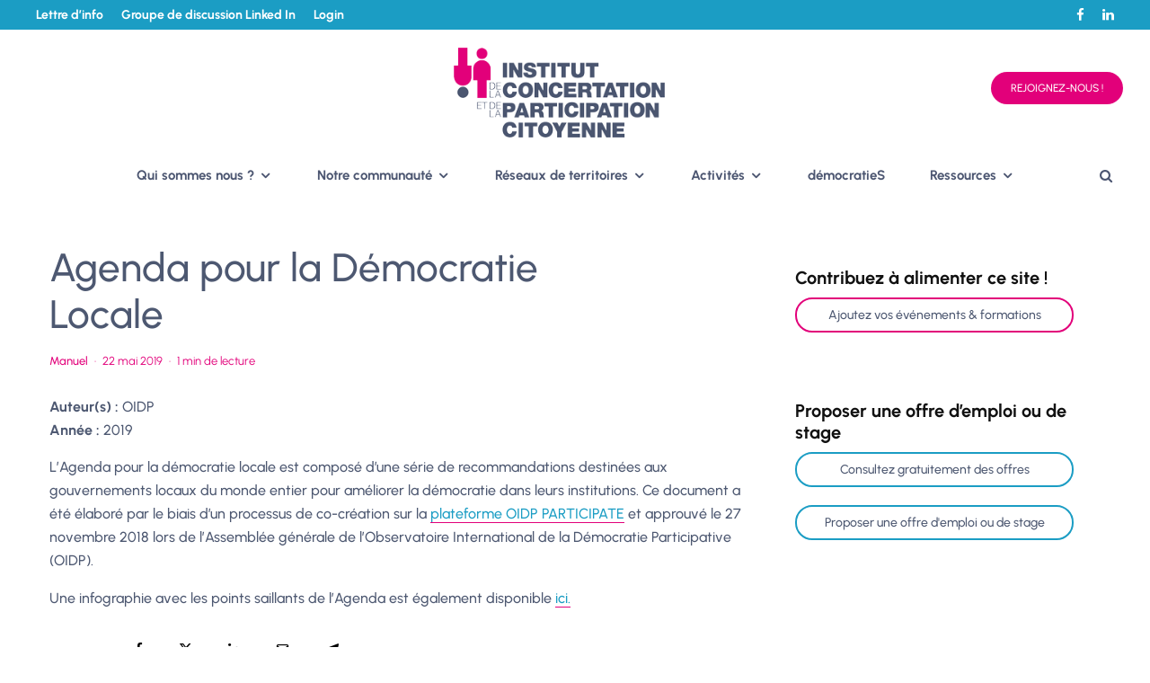

--- FILE ---
content_type: text/html; charset=UTF-8
request_url: https://i-cpc.org/document/agenda-pour-la-democratie-locale/
body_size: 28483
content:
<!DOCTYPE html>
<html lang="fr-FR">
<head>
	<meta charset="UTF-8">
			<meta name="viewport" content="width=device-width, initial-scale=1">
		<link rel="profile" href="http://gmpg.org/xfn/11">
		<meta name="theme-color" content="#e2007a">
	<meta name='robots' content='index, follow, max-image-preview:large, max-snippet:-1, max-video-preview:-1' />
	<style>img:is([sizes="auto" i], [sizes^="auto," i]) { contain-intrinsic-size: 3000px 1500px }</style>
	
	<!-- This site is optimized with the Yoast SEO plugin v26.5 - https://yoast.com/wordpress/plugins/seo/ -->
	<title>Agenda pour la Démocratie Locale - Institut de la Concertation et de la Participation Citoyenne</title>
	<link rel="canonical" href="https://i-cpc.org/document/agenda-pour-la-democratie-locale/" />
	<meta property="og:locale" content="fr_FR" />
	<meta property="og:type" content="article" />
	<meta property="og:title" content="Agenda pour la Démocratie Locale - Institut de la Concertation et de la Participation Citoyenne" />
	<meta property="og:description" content="L&rsquo;Agenda pour la démocratie locale est composé d&rsquo;une série de recommandations destinées aux gouvernements locaux du monde entier pour améliorer la démocratie dans leurs institutions. Ce document a été élaboré par le biais d&rsquo;un processus de co-création sur la plateforme OIDP PARTICIPATE et approuvé le 27 novembre 2018 lors de l&rsquo;Assemblée générale de l’Observatoire International de la Démocratie Participative (OIDP). Une infographie avec les points saillants de l&rsquo;Agenda est également disponible ici." />
	<meta property="og:url" content="https://i-cpc.org/document/agenda-pour-la-democratie-locale/" />
	<meta property="og:site_name" content="Institut de la Concertation et de la Participation Citoyenne" />
	<meta name="twitter:card" content="summary_large_image" />
	<script type="application/ld+json" class="yoast-schema-graph">{"@context":"https://schema.org","@graph":[{"@type":"WebPage","@id":"https://i-cpc.org/document/agenda-pour-la-democratie-locale/","url":"https://i-cpc.org/document/agenda-pour-la-democratie-locale/","name":"Agenda pour la Démocratie Locale - Institut de la Concertation et de la Participation Citoyenne","isPartOf":{"@id":"https://i-cpc.org/#website"},"datePublished":"2019-05-22T16:06:07+00:00","breadcrumb":{"@id":"https://i-cpc.org/document/agenda-pour-la-democratie-locale/#breadcrumb"},"inLanguage":"fr-FR","potentialAction":[{"@type":"ReadAction","target":["https://i-cpc.org/document/agenda-pour-la-democratie-locale/"]}]},{"@type":"BreadcrumbList","@id":"https://i-cpc.org/document/agenda-pour-la-democratie-locale/#breadcrumb","itemListElement":[{"@type":"ListItem","position":1,"name":"Accueil","item":"https://i-cpc.org/"},{"@type":"ListItem","position":2,"name":"Agenda pour la Démocratie Locale"}]},{"@type":"WebSite","@id":"https://i-cpc.org/#website","url":"https://i-cpc.org/","name":"Institut de la Concertation et de la Participation Citoyenne","description":"Institut de la Concertation et de la Participation Citoyenne - réseau national de praticiens","potentialAction":[{"@type":"SearchAction","target":{"@type":"EntryPoint","urlTemplate":"https://i-cpc.org/?s={search_term_string}"},"query-input":{"@type":"PropertyValueSpecification","valueRequired":true,"valueName":"search_term_string"}}],"inLanguage":"fr-FR"}]}</script>
	<!-- / Yoast SEO plugin. -->


<link rel='dns-prefetch' href='//www.googletagmanager.com' />

<link rel="alternate" type="application/rss+xml" title="Institut de la Concertation et de la Participation Citoyenne &raquo; Flux" href="https://i-cpc.org/feed/" />
<link rel="alternate" type="application/rss+xml" title="Institut de la Concertation et de la Participation Citoyenne &raquo; Flux des commentaires" href="https://i-cpc.org/comments/feed/" />
<style id='wp-emoji-styles-inline-css' type='text/css'>

	img.wp-smiley, img.emoji {
		display: inline !important;
		border: none !important;
		box-shadow: none !important;
		height: 1em !important;
		width: 1em !important;
		margin: 0 0.07em !important;
		vertical-align: -0.1em !important;
		background: none !important;
		padding: 0 !important;
	}
</style>
<link rel='stylesheet' id='wp-block-library-css' href='https://i-cpc.org/wp-includes/css/dist/block-library/style.min.css?ver=6.8.3' type='text/css' media='all' />
<style id='classic-theme-styles-inline-css' type='text/css'>
/*! This file is auto-generated */
.wp-block-button__link{color:#fff;background-color:#32373c;border-radius:9999px;box-shadow:none;text-decoration:none;padding:calc(.667em + 2px) calc(1.333em + 2px);font-size:1.125em}.wp-block-file__button{background:#32373c;color:#fff;text-decoration:none}
</style>
<style id='global-styles-inline-css' type='text/css'>
:root{--wp--preset--aspect-ratio--square: 1;--wp--preset--aspect-ratio--4-3: 4/3;--wp--preset--aspect-ratio--3-4: 3/4;--wp--preset--aspect-ratio--3-2: 3/2;--wp--preset--aspect-ratio--2-3: 2/3;--wp--preset--aspect-ratio--16-9: 16/9;--wp--preset--aspect-ratio--9-16: 9/16;--wp--preset--color--black: #000000;--wp--preset--color--cyan-bluish-gray: #abb8c3;--wp--preset--color--white: #ffffff;--wp--preset--color--pale-pink: #f78da7;--wp--preset--color--vivid-red: #cf2e2e;--wp--preset--color--luminous-vivid-orange: #ff6900;--wp--preset--color--luminous-vivid-amber: #fcb900;--wp--preset--color--light-green-cyan: #7bdcb5;--wp--preset--color--vivid-green-cyan: #00d084;--wp--preset--color--pale-cyan-blue: #8ed1fc;--wp--preset--color--vivid-cyan-blue: #0693e3;--wp--preset--color--vivid-purple: #9b51e0;--wp--preset--gradient--vivid-cyan-blue-to-vivid-purple: linear-gradient(135deg,rgba(6,147,227,1) 0%,rgb(155,81,224) 100%);--wp--preset--gradient--light-green-cyan-to-vivid-green-cyan: linear-gradient(135deg,rgb(122,220,180) 0%,rgb(0,208,130) 100%);--wp--preset--gradient--luminous-vivid-amber-to-luminous-vivid-orange: linear-gradient(135deg,rgba(252,185,0,1) 0%,rgba(255,105,0,1) 100%);--wp--preset--gradient--luminous-vivid-orange-to-vivid-red: linear-gradient(135deg,rgba(255,105,0,1) 0%,rgb(207,46,46) 100%);--wp--preset--gradient--very-light-gray-to-cyan-bluish-gray: linear-gradient(135deg,rgb(238,238,238) 0%,rgb(169,184,195) 100%);--wp--preset--gradient--cool-to-warm-spectrum: linear-gradient(135deg,rgb(74,234,220) 0%,rgb(151,120,209) 20%,rgb(207,42,186) 40%,rgb(238,44,130) 60%,rgb(251,105,98) 80%,rgb(254,248,76) 100%);--wp--preset--gradient--blush-light-purple: linear-gradient(135deg,rgb(255,206,236) 0%,rgb(152,150,240) 100%);--wp--preset--gradient--blush-bordeaux: linear-gradient(135deg,rgb(254,205,165) 0%,rgb(254,45,45) 50%,rgb(107,0,62) 100%);--wp--preset--gradient--luminous-dusk: linear-gradient(135deg,rgb(255,203,112) 0%,rgb(199,81,192) 50%,rgb(65,88,208) 100%);--wp--preset--gradient--pale-ocean: linear-gradient(135deg,rgb(255,245,203) 0%,rgb(182,227,212) 50%,rgb(51,167,181) 100%);--wp--preset--gradient--electric-grass: linear-gradient(135deg,rgb(202,248,128) 0%,rgb(113,206,126) 100%);--wp--preset--gradient--midnight: linear-gradient(135deg,rgb(2,3,129) 0%,rgb(40,116,252) 100%);--wp--preset--font-size--small: 13px;--wp--preset--font-size--medium: 20px;--wp--preset--font-size--large: 36px;--wp--preset--font-size--x-large: 42px;--wp--preset--spacing--20: 0.44rem;--wp--preset--spacing--30: 0.67rem;--wp--preset--spacing--40: 1rem;--wp--preset--spacing--50: 1.5rem;--wp--preset--spacing--60: 2.25rem;--wp--preset--spacing--70: 3.38rem;--wp--preset--spacing--80: 5.06rem;--wp--preset--shadow--natural: 6px 6px 9px rgba(0, 0, 0, 0.2);--wp--preset--shadow--deep: 12px 12px 50px rgba(0, 0, 0, 0.4);--wp--preset--shadow--sharp: 6px 6px 0px rgba(0, 0, 0, 0.2);--wp--preset--shadow--outlined: 6px 6px 0px -3px rgba(255, 255, 255, 1), 6px 6px rgba(0, 0, 0, 1);--wp--preset--shadow--crisp: 6px 6px 0px rgba(0, 0, 0, 1);}:where(.is-layout-flex){gap: 0.5em;}:where(.is-layout-grid){gap: 0.5em;}body .is-layout-flex{display: flex;}.is-layout-flex{flex-wrap: wrap;align-items: center;}.is-layout-flex > :is(*, div){margin: 0;}body .is-layout-grid{display: grid;}.is-layout-grid > :is(*, div){margin: 0;}:where(.wp-block-columns.is-layout-flex){gap: 2em;}:where(.wp-block-columns.is-layout-grid){gap: 2em;}:where(.wp-block-post-template.is-layout-flex){gap: 1.25em;}:where(.wp-block-post-template.is-layout-grid){gap: 1.25em;}.has-black-color{color: var(--wp--preset--color--black) !important;}.has-cyan-bluish-gray-color{color: var(--wp--preset--color--cyan-bluish-gray) !important;}.has-white-color{color: var(--wp--preset--color--white) !important;}.has-pale-pink-color{color: var(--wp--preset--color--pale-pink) !important;}.has-vivid-red-color{color: var(--wp--preset--color--vivid-red) !important;}.has-luminous-vivid-orange-color{color: var(--wp--preset--color--luminous-vivid-orange) !important;}.has-luminous-vivid-amber-color{color: var(--wp--preset--color--luminous-vivid-amber) !important;}.has-light-green-cyan-color{color: var(--wp--preset--color--light-green-cyan) !important;}.has-vivid-green-cyan-color{color: var(--wp--preset--color--vivid-green-cyan) !important;}.has-pale-cyan-blue-color{color: var(--wp--preset--color--pale-cyan-blue) !important;}.has-vivid-cyan-blue-color{color: var(--wp--preset--color--vivid-cyan-blue) !important;}.has-vivid-purple-color{color: var(--wp--preset--color--vivid-purple) !important;}.has-black-background-color{background-color: var(--wp--preset--color--black) !important;}.has-cyan-bluish-gray-background-color{background-color: var(--wp--preset--color--cyan-bluish-gray) !important;}.has-white-background-color{background-color: var(--wp--preset--color--white) !important;}.has-pale-pink-background-color{background-color: var(--wp--preset--color--pale-pink) !important;}.has-vivid-red-background-color{background-color: var(--wp--preset--color--vivid-red) !important;}.has-luminous-vivid-orange-background-color{background-color: var(--wp--preset--color--luminous-vivid-orange) !important;}.has-luminous-vivid-amber-background-color{background-color: var(--wp--preset--color--luminous-vivid-amber) !important;}.has-light-green-cyan-background-color{background-color: var(--wp--preset--color--light-green-cyan) !important;}.has-vivid-green-cyan-background-color{background-color: var(--wp--preset--color--vivid-green-cyan) !important;}.has-pale-cyan-blue-background-color{background-color: var(--wp--preset--color--pale-cyan-blue) !important;}.has-vivid-cyan-blue-background-color{background-color: var(--wp--preset--color--vivid-cyan-blue) !important;}.has-vivid-purple-background-color{background-color: var(--wp--preset--color--vivid-purple) !important;}.has-black-border-color{border-color: var(--wp--preset--color--black) !important;}.has-cyan-bluish-gray-border-color{border-color: var(--wp--preset--color--cyan-bluish-gray) !important;}.has-white-border-color{border-color: var(--wp--preset--color--white) !important;}.has-pale-pink-border-color{border-color: var(--wp--preset--color--pale-pink) !important;}.has-vivid-red-border-color{border-color: var(--wp--preset--color--vivid-red) !important;}.has-luminous-vivid-orange-border-color{border-color: var(--wp--preset--color--luminous-vivid-orange) !important;}.has-luminous-vivid-amber-border-color{border-color: var(--wp--preset--color--luminous-vivid-amber) !important;}.has-light-green-cyan-border-color{border-color: var(--wp--preset--color--light-green-cyan) !important;}.has-vivid-green-cyan-border-color{border-color: var(--wp--preset--color--vivid-green-cyan) !important;}.has-pale-cyan-blue-border-color{border-color: var(--wp--preset--color--pale-cyan-blue) !important;}.has-vivid-cyan-blue-border-color{border-color: var(--wp--preset--color--vivid-cyan-blue) !important;}.has-vivid-purple-border-color{border-color: var(--wp--preset--color--vivid-purple) !important;}.has-vivid-cyan-blue-to-vivid-purple-gradient-background{background: var(--wp--preset--gradient--vivid-cyan-blue-to-vivid-purple) !important;}.has-light-green-cyan-to-vivid-green-cyan-gradient-background{background: var(--wp--preset--gradient--light-green-cyan-to-vivid-green-cyan) !important;}.has-luminous-vivid-amber-to-luminous-vivid-orange-gradient-background{background: var(--wp--preset--gradient--luminous-vivid-amber-to-luminous-vivid-orange) !important;}.has-luminous-vivid-orange-to-vivid-red-gradient-background{background: var(--wp--preset--gradient--luminous-vivid-orange-to-vivid-red) !important;}.has-very-light-gray-to-cyan-bluish-gray-gradient-background{background: var(--wp--preset--gradient--very-light-gray-to-cyan-bluish-gray) !important;}.has-cool-to-warm-spectrum-gradient-background{background: var(--wp--preset--gradient--cool-to-warm-spectrum) !important;}.has-blush-light-purple-gradient-background{background: var(--wp--preset--gradient--blush-light-purple) !important;}.has-blush-bordeaux-gradient-background{background: var(--wp--preset--gradient--blush-bordeaux) !important;}.has-luminous-dusk-gradient-background{background: var(--wp--preset--gradient--luminous-dusk) !important;}.has-pale-ocean-gradient-background{background: var(--wp--preset--gradient--pale-ocean) !important;}.has-electric-grass-gradient-background{background: var(--wp--preset--gradient--electric-grass) !important;}.has-midnight-gradient-background{background: var(--wp--preset--gradient--midnight) !important;}.has-small-font-size{font-size: var(--wp--preset--font-size--small) !important;}.has-medium-font-size{font-size: var(--wp--preset--font-size--medium) !important;}.has-large-font-size{font-size: var(--wp--preset--font-size--large) !important;}.has-x-large-font-size{font-size: var(--wp--preset--font-size--x-large) !important;}
:where(.wp-block-post-template.is-layout-flex){gap: 1.25em;}:where(.wp-block-post-template.is-layout-grid){gap: 1.25em;}
:where(.wp-block-columns.is-layout-flex){gap: 2em;}:where(.wp-block-columns.is-layout-grid){gap: 2em;}
:root :where(.wp-block-pullquote){font-size: 1.5em;line-height: 1.6;}
</style>
<link rel='stylesheet' id='events-manager-css' href='https://i-cpc.org/wp-content/plugins/events-manager/includes/css/events-manager.min.css?ver=6.6.3' type='text/css' media='all' />
<style id='events-manager-inline-css' type='text/css'>
body .em { --font-family : inherit; --font-weight : inherit; --font-size : 1em; --line-height : inherit; }
</style>
<style id='wpgb-head-inline-css' type='text/css'>
.wp-grid-builder:not(.wpgb-template),.wpgb-facet{opacity:0.01}.wpgb-facet fieldset{margin:0;padding:0;border:none;outline:none;box-shadow:none}.wpgb-facet fieldset:last-child{margin-bottom:40px;}.wpgb-facet fieldset legend.wpgb-sr-only{height:1px;width:1px}
</style>
<link rel='stylesheet' id='zeen-style-css' href='https://i-cpc.org/wp-content/themes/zeen/assets/css/style.min.css?ver=1738575379' type='text/css' media='all' />
<style id='zeen-style-inline-css' type='text/css'>
.content-bg, .block-skin-5:not(.skin-inner), .block-skin-5.skin-inner > .tipi-row-inner-style, .article-layout-skin-1.title-cut-bl .hero-wrap .meta:before, .article-layout-skin-1.title-cut-bc .hero-wrap .meta:before, .article-layout-skin-1.title-cut-bl .hero-wrap .share-it:before, .article-layout-skin-1.title-cut-bc .hero-wrap .share-it:before, .standard-archive .page-header, .skin-dark .flickity-viewport, .zeen__var__options label { background: #ffffff;}a.zeen-pin-it{position: absolute}.background.mask {background-color: transparent}.side-author__wrap .mask a {display:inline-block;height:70px}.timed-pup,.modal-wrap {position:fixed;visibility:hidden}.to-top__fixed .to-top a{background-color:#000000; color: #fff}.site-inner { background-color: #fff; }.splitter svg g { fill: #fff; }.inline-post .block article .title { font-size: 20px;}.fontfam-1 { font-family: 'Urbanist',sans-serif!important;}input,input[type="number"],.body-f1, .quotes-f1 blockquote, .quotes-f1 q, .by-f1 .byline, .sub-f1 .subtitle, .wh-f1 .widget-title, .headings-f1 h1, .headings-f1 h2, .headings-f1 h3, .headings-f1 h4, .headings-f1 h5, .headings-f1 h6, .font-1, div.jvectormap-tip {font-family:'Urbanist',sans-serif;font-weight: 500;font-style: normal;}.fontfam-2 { font-family:'Urbanist',sans-serif!important; }input[type=submit], button, .tipi-button,.button,.wpcf7-submit,.button__back__home,.body-f2, .quotes-f2 blockquote, .quotes-f2 q, .by-f2 .byline, .sub-f2 .subtitle, .wh-f2 .widget-title, .headings-f2 h1, .headings-f2 h2, .headings-f2 h3, .headings-f2 h4, .headings-f2 h5, .headings-f2 h6, .font-2 {font-family:'Urbanist',sans-serif;font-weight: 500;font-style: normal;}.fontfam-3 { font-family:'Urbanist',sans-serif!important;}.body-f3, .quotes-f3 blockquote, .quotes-f3 q, .by-f3 .byline, .sub-f3 .subtitle, .wh-f3 .widget-title, .headings-f3 h1, .headings-f3 h2, .headings-f3 h3, .headings-f3 h4, .headings-f3 h5, .headings-f3 h6, .font-3 {font-family:'Urbanist',sans-serif;font-style: normal;font-weight: 500;}.tipi-row, .tipi-builder-on .contents-wrap > p { max-width: 1230px ; }.slider-columns--3 article { width: 360px }.slider-columns--2 article { width: 555px }.slider-columns--4 article { width: 262.5px }.single .site-content .tipi-row { max-width: 1230px ; }.single-product .site-content .tipi-row { max-width: 1230px ; }.date--secondary { color: #e2007a; }.date--main { color: #f8d92f; }.tipi-button-cta-header{ font-size:12px;}.tipi-button-cta-wrap-header{ color: #ffffff;}.tipi-button-cta-header { background: #e2007a; }.tipi-button-cta-header:hover { background: #4d5871; }.global-accent-border { border-color: #e2007a; }.trending-accent-border { border-color: #f7d40e; }.trending-accent-bg { border-color: #f7d40e; }.wpcf7-submit, .tipi-button.block-loader { background: #18181e; }.wpcf7-submit:hover, .tipi-button.block-loader:hover { background: #111; }.tipi-button.block-loader { color: #fff!important; }.wpcf7-submit { background: #18181e; }.wpcf7-submit:hover { background: #111; }.global-accent-bg, .icon-base-2:hover .icon-bg, #progress { background-color: #e2007a; }.global-accent-text, .mm-submenu-2 .mm-51 .menu-wrap > .sub-menu > li > a { color: #e2007a; }body { color:#4d5871;}.excerpt { color:#4d5871;}.mode--alt--b .excerpt, .block-skin-2 .excerpt, .block-skin-2 .preview-classic .custom-button__fill-2 { color:#4d5871!important;}.read-more-wrap { color:#1b9dc4;}.logo-fallback a { color:#000!important;}.site-mob-header .logo-fallback a { color:#000!important;}blockquote:not(.comment-excerpt) { color:#111;}.mode--alt--b blockquote:not(.comment-excerpt), .mode--alt--b .block-skin-0.block-wrap-quote .block-wrap-quote blockquote:not(.comment-excerpt), .mode--alt--b .block-skin-0.block-wrap-quote .block-wrap-quote blockquote:not(.comment-excerpt) span { color:#fff!important;}.byline, .byline a { color:#828da6;}.mode--alt--b .block-wrap-classic .byline, .mode--alt--b .block-wrap-classic .byline a, .mode--alt--b .block-wrap-thumbnail .byline, .mode--alt--b .block-wrap-thumbnail .byline a, .block-skin-2 .byline a, .block-skin-2 .byline { color:#4d5871;}.preview-classic .meta .title, .preview-thumbnail .meta .title,.preview-56 .meta .title{ color:#4d5871;}h1, h2, h3, h4, h5, h6, .block-title { color:#4d5871;}.sidebar-widget  .widget-title { color:#111!important;}.link-color-wrap p > a, .link-color-wrap p > em a, .link-color-wrap p > strong a {
			text-decoration: underline; text-decoration-color: #e2007a; text-decoration-thickness: 1px; text-decoration-style:solid}.link-color-wrap a, .woocommerce-Tabs-panel--description a { color: #4d5871; }.mode--alt--b .link-color-wrap a, .mode--alt--b .woocommerce-Tabs-panel--description a { color: #e2007a; }.copyright, .site-footer .bg-area-inner .copyright a { color: #4d5871; }.link-color-wrap a:hover { color: #1b9dc4; }.mode--alt--b .link-color-wrap a:hover { color: #1b9dc4; }body{line-height:1.66}html, body{font-size:15px}.byline{font-size:12px}input[type=submit], button, .tipi-button,.button,.wpcf7-submit,.button__back__home{font-size:11px}.excerpt{font-size:15px}.logo-fallback, .secondary-wrap .logo-fallback a{font-size:22px}.logo span{font-size:12px}.breadcrumbs{font-size:10px}.hero-meta.tipi-s-typo .title{font-size:20px}.hero-meta.tipi-s-typo .subtitle{font-size:15px}.hero-meta.tipi-m-typo .title{font-size:20px}.hero-meta.tipi-m-typo .subtitle{font-size:15px}.hero-meta.tipi-xl-typo .title{font-size:20px}.hero-meta.tipi-xl-typo .subtitle{font-size:15px}.block-html-content h1, .single-content .entry-content h1{font-size:20px}.block-html-content h2, .single-content .entry-content h2{font-size:20px}.block-html-content h3, .single-content .entry-content h3{font-size:20px}.block-html-content h4, .single-content .entry-content h4{font-size:20px}.block-html-content h5, .single-content .entry-content h5{font-size:18px}.footer-block-links{font-size:8px}blockquote, q{font-size:20px}.site-footer .copyright{font-size:14px}.footer-navigation{font-size:14px}.site-footer .menu-icons{font-size:12px}.block-title, .page-title{font-size:24px}.block-subtitle{font-size:18px}.block-col-self .preview-2 .title{font-size:22px}.block-wrap-classic .tipi-m-typo .title-wrap .title{font-size:22px}.tipi-s-typo .title, .ppl-s-3 .tipi-s-typo .title, .zeen-col--wide .ppl-s-3 .tipi-s-typo .title, .preview-1 .title, .preview-21:not(.tipi-xs-typo) .title{font-size:22px}.tipi-xs-typo .title, .tipi-basket-wrap .basket-item .title{font-size:15px}.meta .read-more-wrap{font-size:11px}.widget-title{font-size:12px}.split-1:not(.preview-thumbnail) .mask{-webkit-flex: 0 0 calc( 34% - 15px);
					-ms-flex: 0 0 calc( 34% - 15px);
					flex: 0 0 calc( 34% - 15px);
					width: calc( 34% - 15px);}.preview-thumbnail .mask{-webkit-flex: 0 0 65px;
					-ms-flex: 0 0 65px;
					flex: 0 0 65px;
					width: 65px;}.footer-lower-area{padding-top:40px}.footer-lower-area{padding-bottom:40px}.footer-upper-area{padding-bottom:40px}.footer-upper-area{padding-top:40px}.footer-widget-wrap{padding-bottom:40px}.footer-widget-wrap{padding-top:40px}.tipi-button-cta-header{font-size:12px}.subtitle {font-style:italic!important;}blockquote {font-style:italic;}.main-navigation .horizontal-menu, .main-navigation .menu-item, .main-navigation .menu-icon .menu-icon--text,  .main-navigation .tipi-i-search span { font-weight: 700;}.secondary-wrap .menu-secondary li, .secondary-wrap .menu-item, .secondary-wrap .menu-icon .menu-icon--text {font-weight: 700;}.footer-lower-area, .footer-lower-area .menu-item, .footer-lower-area .menu-icon span {font-weight: 700;}input[type=submit], button, .tipi-button,.button,.wpcf7-submit,.button__back__home{ text-transform: uppercase; }.entry-title{ text-transform: none; }.logo-fallback{ text-transform: none; }.block-wrap-slider .title-wrap .title{ text-transform: none; }.block-wrap-grid .title-wrap .title, .tile-design-4 .meta .title-wrap .title{ text-transform: none; }.block-wrap-classic .title-wrap .title{ text-transform: none; }.block-title{ text-transform: none; }.meta .excerpt .read-more{ text-transform: uppercase; }.preview-grid .read-more{ text-transform: uppercase; }.block-subtitle{ text-transform: none; }.byline{ text-transform: none; }.widget-title{ text-transform: none; }.main-navigation .menu-item, .main-navigation .menu-icon .menu-icon--text{ text-transform: none; }.secondary-navigation, .secondary-wrap .menu-icon .menu-icon--text{ text-transform: none; }.footer-lower-area .menu-item, .footer-lower-area .menu-icon span{ text-transform: none; }.sub-menu a:not(.tipi-button){ text-transform: none; }.site-mob-header .menu-item, .site-mob-header .menu-icon span{ text-transform: none; }.single-content .entry-content h1, .single-content .entry-content h2, .single-content .entry-content h3, .single-content .entry-content h4, .single-content .entry-content h5, .single-content .entry-content h6, .meta__full h1, .meta__full h2, .meta__full h3, .meta__full h4, .meta__full h5, .bbp__thread__title{ text-transform: none; }.mm-submenu-2 .mm-11 .menu-wrap > *, .mm-submenu-2 .mm-31 .menu-wrap > *, .mm-submenu-2 .mm-21 .menu-wrap > *, .mm-submenu-2 .mm-51 .menu-wrap > *  { border-top: 3px solid transparent; }.separation-border { margin-bottom: 30px; }.load-more-wrap-1 { padding-top: 30px; }.block-wrap-classic .inf-spacer + .block:not(.block-62) { margin-top: 30px; }.block-title-wrap-style .block-title:after, .block-title-wrap-style .block-title:before { border-top: 1px #eee solid;}.separation-border-v { background: #eee;}.separation-border-v { height: calc( 100% -  30px - 1px); }@media only screen and (max-width: 480px) {.separation-border { margin-bottom: 30px;}}.sidebar-wrap .sidebar { padding-right: 30px; padding-left: 30px; padding-top:0px; padding-bottom:0px; }.sidebar-left .sidebar-wrap .sidebar { padding-right: 30px; padding-left: 30px; }@media only screen and (min-width: 481px) {}@media only screen and (max-width: 859px) {.mobile__design--side .mask {
		width: calc( 34% - 15px);
	}}@media only screen and (min-width: 860px) {.hero-meta.tipi-s-typo .title{font-size:30px}.hero-meta.tipi-s-typo .subtitle{font-size:18px}.hero-meta.tipi-m-typo .title{font-size:30px}.hero-meta.tipi-m-typo .subtitle{font-size:18px}.hero-meta.tipi-xl-typo .title{font-size:30px}.hero-meta.tipi-xl-typo .subtitle{font-size:18px}.block-html-content h1, .single-content .entry-content h1{font-size:30px}.block-html-content h2, .single-content .entry-content h2{font-size:30px}.block-html-content h3, .single-content .entry-content h3{font-size:24px}.block-html-content h4, .single-content .entry-content h4{font-size:24px}blockquote, q{font-size:25px}.site-footer .copyright{font-size:12px}.footer-navigation{font-size:12px}.main-navigation, .main-navigation .menu-icon--text{font-size:12px}.sub-menu a:not(.tipi-button){font-size:12px}.main-navigation .menu-icon, .main-navigation .trending-icon-solo{font-size:12px}.secondary-wrap-v .standard-drop>a,.secondary-wrap, .secondary-wrap a, .secondary-wrap .menu-icon--text{font-size:11px}.secondary-wrap .menu-icon, .secondary-wrap .menu-icon a, .secondary-wrap .trending-icon-solo{font-size:13px}.layout-side-info .details{width:130px;float:left}.main-navigation.stuck .horizontal-menu > li > a {
				padding-top: 20px;
				padding-bottom: 20px;
			}.title-contrast .hero-wrap { height: calc( 100vh - 145px ); }.block-col-self .block-71 .tipi-s-typo .title { font-size: 18px; }.zeen-col--narrow .block-wrap-classic .tipi-m-typo .title-wrap .title { font-size: 18px; }.secondary-wrap .menu-padding, .secondary-wrap .ul-padding > li > a {
			padding-top: 5px;
			padding-bottom: 5px;
		}}@media only screen and (min-width: 1240px) {.hero-l .single-content {padding-top: 45px}.align-fs .contents-wrap .video-wrap, .align-fs-center .aligncenter.size-full, .align-fs-center .wp-caption.aligncenter .size-full, .align-fs-center .tiled-gallery, .align-fs .alignwide { width: 1170px; }.align-fs .contents-wrap .video-wrap { height: 658px; }.has-bg .align-fs .contents-wrap .video-wrap, .has-bg .align-fs .alignwide, .has-bg .align-fs-center .aligncenter.size-full, .has-bg .align-fs-center .wp-caption.aligncenter .size-full, .has-bg .align-fs-center .tiled-gallery { width: 1230px; }.has-bg .align-fs .contents-wrap .video-wrap { height: 691px; }html, body{font-size:16px}input[type=submit], button, .tipi-button,.button,.wpcf7-submit,.button__back__home{font-size:12px}.logo-fallback, .secondary-wrap .logo-fallback a{font-size:30px}.hero-meta.tipi-s-typo .title{font-size:36px}.hero-meta.tipi-m-typo .title{font-size:44px}.hero-meta.tipi-xl-typo .title{font-size:50px}.block-html-content h1, .single-content .entry-content h1{font-size:45px}.block-html-content h2, .single-content .entry-content h2{font-size:35px}.block-html-content h3, .single-content .entry-content h3{font-size:25px}.block-html-content h4, .single-content .entry-content h4{font-size:20px}.site-footer .copyright{font-size:15px}.footer-navigation{font-size:14px}.site-footer .menu-icons{font-size:15px}.main-navigation, .main-navigation .menu-icon--text{font-size:15px}.sub-menu a:not(.tipi-button){font-size:15px}.main-navigation .menu-icon, .main-navigation .trending-icon-solo{font-size:15px}.secondary-wrap-v .standard-drop>a,.secondary-wrap, .secondary-wrap a, .secondary-wrap .menu-icon--text{font-size:14px}.secondary-wrap .menu-icon, .secondary-wrap .menu-icon a, .secondary-wrap .trending-icon-solo{font-size:15px}.block-title, .page-title{font-size:40px}.block-subtitle{font-size:20px}.block-col-self .preview-2 .title{font-size:36px}.block-wrap-classic .tipi-m-typo .title-wrap .title{font-size:30px}.tipi-s-typo .title, .ppl-s-3 .tipi-s-typo .title, .zeen-col--wide .ppl-s-3 .tipi-s-typo .title, .preview-1 .title, .preview-21:not(.tipi-xs-typo) .title{font-size:24px}.widget-title{font-size:20px}.split-1:not(.preview-thumbnail) .mask{-webkit-flex: 0 0 calc( 50% - 15px);
					-ms-flex: 0 0 calc( 50% - 15px);
					flex: 0 0 calc( 50% - 15px);
					width: calc( 50% - 15px);}.footer-upper-area{padding-bottom:50px}.footer-upper-area{padding-top:50px}.footer-widget-wrap{padding-bottom:20px}.footer-widget-wrap{padding-top:50px}}.main-menu-bar-color-1 .current-menu-item > a, .main-menu-bar-color-1 .menu-main-menu > .dropper.active:not(.current-menu-item) > a { background-color: #111;}.site-header a { color: #4c5671; }.site-skin-3.content-subscribe, .site-skin-3.content-subscribe .subtitle, .site-skin-3.content-subscribe input, .site-skin-3.content-subscribe h2 { color: #fff; } .site-skin-3.content-subscribe input[type="email"] { border-color: #fff; }.mob-menu-wrap a { color: #fff; }.mob-menu-wrap .mobile-navigation .mobile-search-wrap .search { border-color: #fff; }.content-area .zeen-widget { padding:30px 0px 30px; }.grid-image-1 .mask-overlay { background-color: #1a1d1e ; }.with-fi.preview-grid,.with-fi.preview-grid .byline,.with-fi.preview-grid .subtitle, .with-fi.preview-grid a { color: #fff; }.preview-grid .mask-overlay { opacity: 0.2 ; }@media (pointer: fine) {.preview-grid:hover .mask-overlay { opacity: 0.6 ; }}.slider-image-1 .mask-overlay { background-color: #1a1d1e ; }.with-fi.preview-slider-overlay,.with-fi.preview-slider-overlay .byline,.with-fi.preview-slider-overlay .subtitle, .with-fi.preview-slider-overlay a { color: #fff; }.preview-slider-overlay .mask-overlay { opacity: 0.2 ; }@media (pointer: fine) {.preview-slider-overlay:hover .mask-overlay { opacity: 0.6 ; }}.site-footer .bg-area-inner, .site-footer .bg-area-inner .woo-product-rating span, .site-footer .bg-area-inner .stack-design-3 .meta { background-color: #def0f5; }.site-footer .bg-area-inner .background { background-image: none; opacity: 1; }.footer-lower-area { color: #4d5871; }.to-top-2 a { border-color: #4d5871; }.to-top-2 i:after { background: #4d5871; }.site-footer .bg-area-inner,.site-footer .bg-area-inner .byline,.site-footer .bg-area-inner a,.site-footer .bg-area-inner .widget_search form *,.site-footer .bg-area-inner h3,.site-footer .bg-area-inner .widget-title { color:#4d5871; }.site-footer .bg-area-inner .tipi-spin.tipi-row-inner-style:before { border-color:#4d5871; }.site-footer .footer-widget-bg-area, .site-footer .footer-widget-bg-area .woo-product-rating span, .site-footer .footer-widget-bg-area .stack-design-3 .meta { background-color: #def0f5; }.site-footer .footer-widget-bg-area .widget_search form, .site-footer .footer-widget-bg-area .widget_product_search form, .site-footer .footer-widget-bg-area .latl-input-wrap input { border-color: #cddfe4; }.site-footer .footer-widget-bg-area .zeen-checkbox label .zeen-i { background: #cddfe4; }.site-footer .footer-widget-bg-area .background { background-image: none; opacity: 1; }.site-footer .footer-widget-bg-area .block-skin-0 .tipi-arrow { color:#4d5871; border-color:#4d5871; }.site-footer .footer-widget-bg-area .block-skin-0 .tipi-arrow i:after{ background:#4d5871; }.site-footer .footer-widget-bg-area,.site-footer .footer-widget-bg-area .byline,.site-footer .footer-widget-bg-area a,.site-footer .footer-widget-bg-area .widget_search form *,.site-footer .footer-widget-bg-area h3,.site-footer .footer-widget-bg-area .widget-title { color:#4d5871; }.site-footer .footer-widget-bg-area .tipi-spin.tipi-row-inner-style:before { border-color:#4d5871; }.content-latl .bg-area, .content-latl .bg-area .woo-product-rating span, .content-latl .bg-area .stack-design-3 .meta { background-color: #1b9dc4; }.content-latl .bg-area .background { background-image: none; opacity: 1; }.content-latl .bg-area,.content-latl .bg-area .byline,.content-latl .bg-area a,.content-latl .bg-area .widget_search form *,.content-latl .bg-area h3,.content-latl .bg-area .widget-title { color:#fff; }.content-latl .bg-area .tipi-spin.tipi-row-inner-style:before { border-color:#fff; }.site-mob-header .bg-area, .site-mob-header .bg-area .woo-product-rating span, .site-mob-header .bg-area .stack-design-3 .meta { background-color: #1b9dc4; }.site-mob-header .bg-area .background { background-image: none; opacity: 1; }.site-mob-header .bg-area .tipi-i-menu-mob, .site-mob-menu-a-4.mob-open .tipi-i-menu-mob:before, .site-mob-menu-a-4.mob-open .tipi-i-menu-mob:after { background:#fff; }.site-mob-header .bg-area,.site-mob-header .bg-area .byline,.site-mob-header .bg-area a,.site-mob-header .bg-area .widget_search form *,.site-mob-header .bg-area h3,.site-mob-header .bg-area .widget-title { color:#fff; }.site-mob-header .bg-area .tipi-spin.tipi-row-inner-style:before { border-color:#fff; }.mob-menu-wrap .bg-area, .mob-menu-wrap .bg-area .woo-product-rating span, .mob-menu-wrap .bg-area .stack-design-3 .meta { background-color: #1b9dc4; }.mob-menu-wrap .bg-area .background { background-image: none; opacity: 1; }.mob-menu-wrap .bg-area,.mob-menu-wrap .bg-area .byline,.mob-menu-wrap .bg-area a,.mob-menu-wrap .bg-area .widget_search form *,.mob-menu-wrap .bg-area h3,.mob-menu-wrap .bg-area .widget-title { color:#fff; }.mob-menu-wrap .bg-area .tipi-spin.tipi-row-inner-style:before { border-color:#fff; }.main-navigation, .main-navigation .menu-icon--text { color: #4c5671; }.main-navigation .horizontal-menu>li>a { padding-left: 25px; padding-right: 25px; }.main-navigation .menu-icons>li>a{ padding-left: 12px;	padding-right: 12px;}.main-navigation .menu-bg-area { background-image: linear-gradient(130deg, rgba(255,255,255,0) 0%, rgba(255,255,255,0) 80%);  }#progress { background-color: #e2007a; }.main-navigation .horizontal-menu .drop, .main-navigation .horizontal-menu > li > a, .date--main {
			padding-top: 20px;
			padding-bottom: 25px;
		}.site-mob-header .menu-icon { font-size: 15px; }.site-mob-header .tipi-i-menu-mob { width: 15px; }.site-mob-header .tipi-i-menu-mob:before {top: -6px;}.site-mob-header .tipi-i-menu-mob:after {top: 6px;}.secondary-wrap .menu-bg-area { background-image: linear-gradient(130deg, #1b9dc4 0%, #1b9dc4 80%);  }.secondary-wrap-v .standard-drop>a,.secondary-wrap, .secondary-wrap a, .secondary-wrap .menu-icon--text { color: #ffffff; }.secondary-wrap .menu-secondary > li > a, .secondary-icons li > a { padding-left: 10px; padding-right: 10px; }.mc4wp-form-fields input[type=submit], .mc4wp-form-fields button, #subscribe-submit input[type=submit], .subscribe-wrap input[type=submit] {color: #fff;background-color: #121212;}.site-mob-header:not(.site-mob-header-11) .header-padding .logo-main-wrap, .site-mob-header:not(.site-mob-header-11) .header-padding .icons-wrap a, .site-mob-header-11 .header-padding {
		padding-top: 10px;
		padding-bottom: 10px;
	}.site-header .header-padding {
		padding-top:20px;
		padding-bottom:10px;
	}@media only screen and (min-width: 860px){.tipi-m-0 {display: none}}
</style>
<link rel='stylesheet' id='zeen-child-style-css' href='https://i-cpc.org/wp-content/themes/zeen-child/style.css?ver=4.5.4' type='text/css' media='all' />
<link rel='stylesheet' id='zeen-fonts-css' href='https://i-cpc.org/wp-content/fonts/b8a4d635af603fc6531dd22bac2ff94a.css' type='text/css' media='all' />
<link rel='stylesheet' id='photoswipe-css' href='https://i-cpc.org/wp-content/themes/zeen/assets/css/photoswipe.min.css?ver=4.1.3' type='text/css' media='all' />
<link rel='stylesheet' id='newsletter-css' href='https://i-cpc.org/wp-content/plugins/newsletter/style.css?ver=8.7.0' type='text/css' media='all' />
<link rel='stylesheet' id='fpsm-style-css' href='https://i-cpc.org/wp-content/plugins/frontend-post-submission-manager/assets/css/fpsm-frontend-style.css?ver=1.4.1' type='text/css' media='all' />
<link rel='stylesheet' id='fpsm-fonts-css' href='https://i-cpc.org/wp-content/plugins/frontend-post-submission-manager/assets/font-face/NunitoSans/stylesheet.css?ver=1.4.1' type='text/css' media='all' />
<script type="text/javascript" data-cfasync="false" src="https://i-cpc.org/wp-includes/js/jquery/jquery.min.js?ver=3.7.1" id="jquery-core-js"></script>
<script type="text/javascript" data-cfasync="false" src="https://i-cpc.org/wp-includes/js/jquery/jquery-migrate.min.js?ver=3.4.1" id="jquery-migrate-js"></script>
<script type="text/javascript" data-cfasync="false" src="https://i-cpc.org/wp-includes/js/jquery/ui/core.min.js?ver=1.13.3" id="jquery-ui-core-js"></script>
<script type="text/javascript" data-cfasync="false" src="https://i-cpc.org/wp-includes/js/jquery/ui/mouse.min.js?ver=1.13.3" id="jquery-ui-mouse-js"></script>
<script type="text/javascript" data-cfasync="false" src="https://i-cpc.org/wp-includes/js/jquery/ui/sortable.min.js?ver=1.13.3" id="jquery-ui-sortable-js"></script>
<script type="text/javascript" data-cfasync="false" src="https://i-cpc.org/wp-includes/js/jquery/ui/datepicker.min.js?ver=1.13.3" id="jquery-ui-datepicker-js"></script>
<script type="text/javascript" id="jquery-ui-datepicker-js-after">
/* <![CDATA[ */
jQuery(function(jQuery){jQuery.datepicker.setDefaults({"closeText":"Fermer","currentText":"Aujourd\u2019hui","monthNames":["janvier","f\u00e9vrier","mars","avril","mai","juin","juillet","ao\u00fbt","septembre","octobre","novembre","d\u00e9cembre"],"monthNamesShort":["Jan","F\u00e9v","Mar","Avr","Mai","Juin","Juil","Ao\u00fbt","Sep","Oct","Nov","D\u00e9c"],"nextText":"Suivant","prevText":"Pr\u00e9c\u00e9dent","dayNames":["dimanche","lundi","mardi","mercredi","jeudi","vendredi","samedi"],"dayNamesShort":["dim","lun","mar","mer","jeu","ven","sam"],"dayNamesMin":["D","L","M","M","J","V","S"],"dateFormat":"d MM yy","firstDay":1,"isRTL":false});});
/* ]]> */
</script>
<script type="text/javascript" data-cfasync="false" src="https://i-cpc.org/wp-includes/js/jquery/ui/resizable.min.js?ver=1.13.3" id="jquery-ui-resizable-js"></script>
<script type="text/javascript" data-cfasync="false" src="https://i-cpc.org/wp-includes/js/jquery/ui/draggable.min.js?ver=1.13.3" id="jquery-ui-draggable-js"></script>
<script type="text/javascript" data-cfasync="false" src="https://i-cpc.org/wp-includes/js/jquery/ui/controlgroup.min.js?ver=1.13.3" id="jquery-ui-controlgroup-js"></script>
<script type="text/javascript" data-cfasync="false" src="https://i-cpc.org/wp-includes/js/jquery/ui/checkboxradio.min.js?ver=1.13.3" id="jquery-ui-checkboxradio-js"></script>
<script type="text/javascript" data-cfasync="false" src="https://i-cpc.org/wp-includes/js/jquery/ui/button.min.js?ver=1.13.3" id="jquery-ui-button-js"></script>
<script type="text/javascript" data-cfasync="false" src="https://i-cpc.org/wp-includes/js/jquery/ui/dialog.min.js?ver=1.13.3" id="jquery-ui-dialog-js"></script>
<script type="text/javascript" id="events-manager-js-extra">
/* <![CDATA[ */
var EM = {"ajaxurl":"https:\/\/i-cpc.org\/wp-admin\/admin-ajax.php","locationajaxurl":"https:\/\/i-cpc.org\/wp-admin\/admin-ajax.php?action=locations_search","firstDay":"1","locale":"fr","dateFormat":"yy-mm-dd","ui_css":"https:\/\/i-cpc.org\/wp-content\/plugins\/events-manager\/includes\/css\/jquery-ui\/build.min.css","show24hours":"1","is_ssl":"1","autocomplete_limit":"10","calendar":{"breakpoints":{"small":560,"medium":908,"large":false}},"phone":"","datepicker":{"format":"d\/m\/Y","locale":"fr"},"search":{"breakpoints":{"small":650,"medium":850,"full":false}},"url":"https:\/\/i-cpc.org\/wp-content\/plugins\/events-manager","google_maps_api":"AIzaSyDRXu_7Z9ZGVxktQ4xrnWGJOlIoSpDlbi0","txt_search":"Recherche","txt_searching":"Recherche en cours\u2026","txt_loading":"Chargement en cours\u2026"};
/* ]]> */
</script>
<script type="text/javascript" src="https://i-cpc.org/wp-content/plugins/events-manager/includes/js/events-manager.js?ver=6.6.3" id="events-manager-js"></script>
<script type="text/javascript" src="https://i-cpc.org/wp-content/plugins/events-manager/includes/external/flatpickr/l10n/fr.js?ver=6.6.3" id="em-flatpickr-localization-js"></script>

<!-- Extrait de code de la balise Google (gtag.js) ajouté par Site Kit -->
<!-- Extrait Google Analytics ajouté par Site Kit -->
<script type="text/javascript" src="https://www.googletagmanager.com/gtag/js?id=GT-W6XL8QS3" id="google_gtagjs-js" async></script>
<script type="text/javascript" id="google_gtagjs-js-after">
/* <![CDATA[ */
window.dataLayer = window.dataLayer || [];function gtag(){dataLayer.push(arguments);}
gtag("set","linker",{"domains":["i-cpc.org"]});
gtag("js", new Date());
gtag("set", "developer_id.dZTNiMT", true);
gtag("config", "GT-W6XL8QS3");
/* ]]> */
</script>
<link rel="https://api.w.org/" href="https://i-cpc.org/wp-json/" /><link rel="EditURI" type="application/rsd+xml" title="RSD" href="https://i-cpc.org/xmlrpc.php?rsd" />
<meta name="generator" content="WordPress 6.8.3" />
<link rel='shortlink' href='https://i-cpc.org/?p=14949' />
<link rel="alternate" title="oEmbed (JSON)" type="application/json+oembed" href="https://i-cpc.org/wp-json/oembed/1.0/embed?url=https%3A%2F%2Fi-cpc.org%2Fdocument%2Fagenda-pour-la-democratie-locale%2F" />
<link rel="alternate" title="oEmbed (XML)" type="text/xml+oembed" href="https://i-cpc.org/wp-json/oembed/1.0/embed?url=https%3A%2F%2Fi-cpc.org%2Fdocument%2Fagenda-pour-la-democratie-locale%2F&#038;format=xml" />
        <style type="text/css" id="admin-menu-logo-css">
            .asenha-admin-logo .ab-item, 
            .asenha-admin-logo a {
                line-height: 28px !important;
                display: flex;
                align-items: center;
            }

            .asenha-admin-logo img {
                vertical-align: middle;
                height: 20px !important;
            }
            
            @media screen and (max-width: 782px) {
                #wpadminbar li#wp-admin-bar-asenha-admin-bar-logo {
                    display: block;
                }
                
                #wpadminbar li#wp-admin-bar-asenha-admin-bar-logo a {
                    display: flex;
                    margin-left: 8px;
                }
            }
        </style>
                <style type="text/css">
            #wpadminbar a img {display:none;}        </style>
        <meta name="generator" content="Site Kit by Google 1.167.0" /><noscript><style>.wp-grid-builder .wpgb-card.wpgb-card-hidden .wpgb-card-wrapper{opacity:1!important;visibility:visible!important;transform:none!important}.wpgb-facet {opacity:1!important;pointer-events:auto!important}.wpgb-facet *:not(.wpgb-pagination-facet){display:none}</style></noscript><link rel="preload" type="font/woff2" as="font" href="https://i-cpc.org/wp-content/themes/zeen/assets/css/tipi/tipi.woff2?9oa0lg" crossorigin="anonymous"><link rel="icon" href="https://i-cpc.org/wp-content/uploads/2024/03/cropped-favicon-32x32.png" sizes="32x32" />
<link rel="icon" href="https://i-cpc.org/wp-content/uploads/2024/03/cropped-favicon-192x192.png" sizes="192x192" />
<link rel="apple-touch-icon" href="https://i-cpc.org/wp-content/uploads/2024/03/cropped-favicon-180x180.png" />
<meta name="msapplication-TileImage" content="https://i-cpc.org/wp-content/uploads/2024/03/cropped-favicon-270x270.png" />
<style data-name="tangible-template-inline-style">.fpsm-template-6 .fpsm-custom-field-datepicker .fpsm-field{max-width:100%}.fpsm-radio-inline .fpsm-radio{margin-bottom:0px}.fpsm-template-6 input[type="text"],.fpsm-template-6 input[type="email"],.fpsm-template-6 input[type="number"],.fpsm-template-6 input[type="tel"],.fpsm-template-6 input[type="url"],.fpsm-template-6 textarea,.fpsm-template-6 .fpsm-custom-field-select .fpsm-field .fpsm-select-field,.fpsm-template-6 .fpsm-taxonomy-select .fpsm-field .fpsm-select-field{background-color:#f6f6f6 !important}.has-large-font-size{line-height:1.2}.nomargin-p{margin-bottom:0em !important}@media screen and (max-width:780px){.imagemobileoff{display:none}}
@media screen and (max-width:780px){.menu-mobile .sub-menu li{background-color:#1b9dc4 !important}.wp-grid-builder .wpgb-card-24 .wpgb-card-media-content{margin:1em 3em !important}.wp-grid-builder .wpgb-card .wpgb-card-media-content>div{width:100% !important}.wp-grid-builder .wpgb-card-24 .wpgb-block-1,.wp-grid-builder .wpgb-card-24 .wpgb-block-2{padding:0 0 0 20px !important;width:100% !important;margin:0px !important}.wp-grid-builder .wpgb-card-24 .wpgb-block-1{font-size:1.7em !important}.wp-grid-builder .wpgb-card-24 .wpgb-block-2{font-size:1em !important;line-height:1.3 !important}a.more-link{display:none !important}.tnp-subscription-minimal input.tnp-email,.tnp-subscription-minimal input.tnp-name{width:100%;margin-bottom:10px;border-radius:5px}.tnp-subscription-minimal input.tnp-submit{border-radius:5px}.footer-widget .widget-title{font-size:1.7em;margin-bottom:15px}.site-footer-1 .menu-icons,.site-footer-1 .footer-navigation{padding-bottom:0px !important}.footer-lower-area{padding-top:0px;padding-bottom:15px}.hero-meta.tipi-s-typo .title{font-size:3em}.share-it-11 a{margin:0 10px 15px !important}.content-area .zeen-widget{padding:0px !important}}.main-navigation,.main-navigation .menu-icon--text{background:#fff}.em.em-list-widget .em-item{padding-bottom:15px;border-bottom:1px dotted #4d5871}.em.em-list-widget .em-item:last-child{padding-bottom:0px;border-bottom:0px dotted #4d5871}.em.em-list-widget .em-item .em-item-image,.em-item-meta-line.em-event-location.em-event-meta-location{display:none !important}.em.em-list-widget .em-item .em-item-info{border-left:0px solid #fff;padding-left:0px}.em.pixelbones a,.em-item-meta-line span{color:#4d5871 !important}.em.em-list-widget .em-item .em-item-info .em-item-name{margin-bottom:0px;line-height:1.3}.em.em-list-widget .em-item{padding-bottom:15px}.avenir{display:none !important}.broken_link,a.broken_link{text-decoration:auto !important}.meta_block p{margin-bottom:0px !important}.grecaptcha-badge{display:none !important}.tnp-subscription-minimal input.tnp-submit{background:#e2007a;border-radius:0 5px 5px 0;padding:14px;cursor:pointer}.tnp-subscription-minimal input.tnp-email,.tnp-subscription-minimal input.tnp-name{margin-right:0px;border-radius:5px 0 0 5px}.logo img{max-height:100px}.logo-mobile img,.logo-mobile-menu img{max-height:50px}.menu-mobile .sub-menu{background:transparent}.menu-mobile .sub-menu li{padding:5px 10px}.sub-menu{background:#f2f2f2;padding-bottom:0px !important;min-width:220px !important;padding-top:0px !important}.mm-submenu-1 .sub-menu li{margin-bottom:0px}.mm-skin-2 .dropper .menu,.mm-skin-2 .dropper .menu a{color:#4d5871}.custom-button__size-3.tipi-button-cta{margin-right:20px}.sub-menu a:not(.tipi-button){letter-spacing:0em;font-weight:600}.main-navigation .standard-drop .sub-menu li:nth-child(2n+1){background:#e5e5e5 !important}.main-navigation .standard-drop .sub-menu a{padding:15px 5px;margin:5px 10px;border-radius:5px;text-align:center;color:#4d5871 !important;line-height:1.3 !important}.secondary-wrap a:hover{color:#e2007a}.single-post .site-header .bg-area,.single-post .sub-menu,.single-post .main-navigation .menu-bg-area{background-color:#fff !important;background-image:none}.latl-submit-button .tipi-button{background:#e2007a}.content-latl .logo{margin-bottom:10px}.content-latl .logo img{max-height:70px}.submenuoff{display:none !important}.menu-membres-container{opacity:0.5;transition:opacity 1s}.menu-membres-container:hover{opacity:1;transition:opacity 1s}.contribut{margin-top:15px !important}.zeen-widget .sub-menu{padding-top:0px}.zeen-widget .sub-menu li{margin:0px;padding-left:15px}.zeen-widget .current_page_item a,.zeen-widget .sub-menu .current_page_item a{font-weight:600}.zeen-widget .sub-menu li:before{content:"";width:10px;height:1px;background:#c3c3c3;display:inline-block;position:absolute;top:14px;left:0px}.zeen-widget .sub-menu li a{font-weight:500}.zeen-widget li{margin:2px 0}.fpsm-custom-fields-content-wrap{display:none}.fpsm-each-display-field{margin-bottom:5px}.fpsm-each-display-field label{line-height:1.6}.fpsm-display-each-image{width:75px;height:75px;margin-top:10px;margin-bottom:10px}.fpsm-dashboard-header>.fpsm-dashboard-row>div{line-height:1 !important;padding:10px 20px !important}.fpsm-dashboard-wrap{margin-bottom:40px}.fpsm-form-success{text-align:center;border:0px solid #fff;border-radius:40px}.fpsm-front-form{padding:0px}.block-html-content h3,.single-content .entry-content h3{margin-bottom:15px}table td,table th{border-top:0px solid #fff}.su-button-center h3{color:#fff}.su-button-center{min-height:320px}.widget-title{margin-bottom:10px}.content-area .zeen-widget{padding:35px 0 20px 0}.so-widget-sow-button-atom-8a0c8af62957-2840 .ow-button-base a,.so-widget-sow-button-atom-857739567c6a-2840 .ow-button-base a{min-width:100%}.ow-button-base.ow-button-align-justify a{border:1px solid #e2007a !important;border-radius:5px !important}.largeurmax{max-width:1230px !important;margin:0 auto}.align-fs .alignfull:not(.alignwide),.align-fs img.alignnone.size-full,.align-fs .wp-caption.alignnone .size-full{margin:0px calc(50% - 50vw)}.wp-lightbox-container button{display:none}div#page-wrap{padding:50px}.focusblock .wp-block-column{min-height:280px;background:#b6e2ef;padding:30px 20px}.focusblock .wp-block-column:nth-child(2n+1){background:#1b9dc4 !important}.focusblock2 .wp-block-column{min-height:280px;background:#b6e2ef;padding:20px}.focusblock2 .wp-block-column:nth-child(2n+0){background:#1b9dc4 !important}.focusblock .wp-block-column h3,.focusblock2 .wp-block-column h3,.focusblock .wp-block-column h4,.focusblock2 .wp-block-column h4{min-height:90px;margin-bottom:20px !important}.focusblock .link-color-wrap a,.focusblock2 .link-color-wrap a{color:#4d5871 !important}.focusblock h4,.focusblock2 h4{margin:0px !important}.portrait .byline{display:none}.portrait .single-content{padding:40px 0}.portrait_photo{overflow:hidden;display:block;width:200px;height:200px;border-radius:100px;margin:0 auto;background:#efefef}.portrait_photo img{min-width:200px;display:block;margin:0 auto}.portrait .single-content h1{font-size:3em;text-align:center}.portrait .single-content h3{margin-top:40px;font-weight:600;color:#199ec4}.portrait .single-content p{margin-bottom:10px}.wp-grid-builder .wpgb-card-21 .wpgb-block-5{border-radius:100px;margin:10px auto;width:200px;height:200px;background:#efefef}.wp-grid-builder .wpgb-card-21 .wpgb-block-5 img{min-width:200px !important}.title-beneath-c .meta-wrap{padding-bottom:50px;padding-top:50px}.title-above.hero-s .hero-wrap,.title-above-c.hero-s .hero-wrap{margin-bottom:50px}.img-ani-base .mask{max-height:150px}.user-page-box{background:#f2f2f2}.hero-meta.tipi-m-typo .title{padding-right:20%}.entry-footer>.share-it{padding-top:20px}.byline,.byline a{color:#e2007a;font-size:13px;font-weight:500}.em.em-item.em-item-single .em-item-meta h3{text-transform:none;font-weight:500 !important;color:#1b9dc4}.em button.input.em-tooltip-ddm{display:none}a.icpc-bouton{border:2px solid #e2007a;display:block;width:100%;border-radius:20px;margin-bottom:20px;text-align:center;padding:7px 5px;font-size:14px;line-height:1.5}a.icpc-bouton2{border:2px solid #1b9dc4;display:block;width:100%;border-radius:20px;margin-bottom:20px;text-align:center;padding:7px 5px;font-size:14px;line-height:1.5}.ow-button-base a{font-size:0.9em !important;padding:1em 0.5em !important;line-height:1.3;border:0px solid #fff !important;box-shadow:none;text-shadow:none}.ow-button-base .sow-icon-fontawesome,.ow-button-base .sow-icon-genericons,.ow-button-base .sow-icon-icomoon{display:none !important}.so-widget-sow-button-flat-141776584dc5-20028 .ow-button-base a{font-size:0.9em !important;padding:1em 2em !important;line-height:1.3}.tnp-widget-minimal input.tnp-submit{background-color:#4d5871}.so-widget-sow-button-atom-857739567c6a-2840 .ow-button-base a{background:#4d5871 !important}.so-widget-sow-button-atom-8a0c8af62957-2840 .ow-button-base a{background:#e2007a !important}.wpcf7-form p{font-size:16px;line-height:1}.wpgb-area-top-2>div{min-width:100% !important}.wpgb-facet select.wpgb-select,.wpgb-facet .wpgb-search-facet input[type="search"],.wpgb-facet .wpgb-autocomplete-facet input[type="search"]{border-width:0 0 1px !important;border-radius:0 !important}.wpgb-facet>fieldset:last-child{margin-top:0 !important;margin-bottom:20px !important}.wpgb-facet .wpgb-load-more,.wpgb-facet .wpgb-apply,.wpgb-facet .wpgb-number-submit{background:#1b9dc4 !important}.wpgb-facet button.wpgb-button{font-size:15px !important}.wpgb-area-bottom-1{margin-top:50px !important}.wpgb-facet select.wpgb-select,.wpgb-facet .wpgb-search-facet input[type="search"],.wpgb-facet .wpgb-autocomplete-facet input[type="search"]{border-color:#dadada}.entry-footer{padding-top:0px !important}.footer-lower-area{background:#def0f5}.site-footer-1 .to-top{padding-bottom:0px}.site-footer-1 .footer-navigation{padding-bottom:20px}.site-footer .menu-icons{font-size:15px}.widget-title{font-weight:600 !important}.footer-widget .widget-title{margin-bottom:30px}.footer-widget-area .preview-thumbnail .mask{display:none}.footer-widget-area .preview-thumbnail:not(.no-fi):not(.stack-1) .meta{padding-left:0px}.so-widget-sow-contact-form-default-561e98a1c438-1630 .sow-contact-form{border:1px solid #fff;background:#fff}.tnp-widget-minimal input.tnp-email{border:1px solid #c0c0c0;background-color:#fff}
.arm_template_wrapper_profiletemplate2 .arm_profile_picture_block{height:50px !important}.arm_template_wrapper_profiletemplate2 .arm_profile_detail_tbl .arm_profile_detail_data{border-bottom:1px solid #f2f2f2 !important}.arm_form_101 .arm_setup_submit_btn_wrapper .arm-df__form-field-wrap_submit .arm-df__form-control-submit-btn,.arm_form_101 .arm_setup_submit_btn_wrapper .arm-df__form-field-wrap_submit button.arm-df__form-control-submit-btn{background:#1b9dc4 !important;border:1px solid #1b9dc4 !important}.arm-default-form .arm_module_box.arm_module_coupons_container,.arm-default-form .arm_module_box.arm_module_forms_container,.arm-default-form .arm_module_box.arm_module_gateways_container,.arm-default-form .arm_module_box.arm_module_plans_container,.arm-default-form .arm_module_forms_container,.arm_setup_paymentcyclebox_wrapper{border-bottom:0px solid #fff !important}.arm_setup_column_item .arm_module_plan_description{text-align:left !important;font-weight:500 !important}h3.arm_setup_form_title{text-align:center !important;font-weight:600 !important}.arm_module_box{padding:10px !important}.arm_setup_form_1.arm-default-form:not(.arm_admin_member_form){text-align:left !important}.arm_setup_form_1 .arm_setup_form_title,.arm_setup_form_1 .arm_setup_section_title_wrapper{font-size:24px !important}.standard-drop .sub-menu a{line-height:1 !important}h3.arm_setup_form_title{display:none !important}.arm_module_plan_option{min-height:400px}.wp-block-navigation-item.open-on-click .wp-block-navigation-submenu__toggle{font-weight:700}.arm-df__form-group .arm-df__field-label .arm-df__label-asterisk+label.arm_form_field_label_text{min-width:1000px}.link-color-wrap a{font-weight:500;color:#1b9dc4}.arm_current_membership_container .arm_current_membership_list_item .arm_cancel_subscription_button,.arm_current_membership_container .arm_current_membership_list_item .arm_cancel_subscription_button:hover{min-height:34px !important}textarea{font-family:"Urbanist", sans-serif}.arm_module_plan_description{font-weight:600 !important}.arm_template_wrapper.arm_template_wrapper_directorytemplate6{border:0px solid #fff;max-width:1440px}.arm_template_wrapper_directorytemplate6 .arm_user_block{max-width:initial}.arm_member_field_label{display:block !important}.arm_template_wrapper_profiletemplate2 .arm_profile_detail_tbl .arm_profile_detail_data{padding:10px 10px 12px 40px !important}.arm_template_wrapper_1 .arm_profile_tab_detail .arm_profile_detail_tbl .arm_profile_detail_row .arm_profile_detail_data{font-weight:500 !important}.arm_profile_container .arm_profile_detail_wrapper{padding-bottom:40px}.arm_cm_cancel_btn_div{margin-bottom:0px;width:100%}button#arm_cancel_subscription_link_4{min-width:100%;background:#efefef !important;border:none !important;color:#000 !important}.arm_transactions_container .arm_transaction_list_item .arm_view_invoice_button,.arm_transactions_container .arm_transaction_list_item .arm_view_invoice_button:hover,.arm_transactions_container .arm_transaction_list_item .arm_view_invoice_button:active,.arm_transactions_container .arm_transaction_list_item .arm_view_invoice_button:focus{min-width:100%;background:#2ba3c7 !important;border:none !important}.arm_transactions_container .arm_transaction_list_header th,.arm_current_membership_container .arm_current_membership_list_header th{text-align:left;line-height:1}.arm_transactions_container .arm_transaction_list_item td,.arm_current_membership_container .arm_current_membership_list_item td{text-align:left;line-height:1}button#arm_cancel_subscription_link_2{line-height:1.7}</style><meta name="generator" content="WP Rocket 3.18" data-wpr-features="wpr_desktop wpr_preload_links" /></head>
<body class="wp-singular document-template-default single single-document postid-14949 wp-theme-zeen wp-child-theme-zeen-child gspbody gspb-bodyfront headings-f1 body-f2 sub-f1 quotes-f1 by-f3 wh-f2 block-titles-big block-titles-mid-1 menu-no-color-hover grids-spacing-0 mob-fi-tall excerpt-mob-off dark-mode--main-menu-off skin-light read-more-fade single-sticky-spin site-mob-menu-a-4 site-mob-menu-1 mm-submenu-1 main-menu-logo-1 body-header-style-2 body-hero-m byline-font-2">
		<div data-rocket-location-hash="54257ff4dc2eb7aae68fa23eb5f11e06" id="page" class="site">
		<div data-rocket-location-hash="26f351ff91b083a73d6292768ed0e96b" id="mob-line" class="tipi-m-0"></div><header data-rocket-location-hash="9b405a5155a9d4a36b5806ed6eead286" id="mobhead" class="site-header-block site-mob-header tipi-m-0 site-mob-header-1 site-mob-menu-1 sticky-menu-mob sticky-menu-1 sticky-top site-skin-3 site-img-1"><div data-rocket-location-hash="26752a090e5f4943ab3c131dab3ee4c5" class="bg-area header-padding tipi-row tipi-vertical-c">
	<ul class="menu-left icons-wrap tipi-vertical-c">
				<li class="menu-icon menu-icon-style-1 menu-icon-search"><a href="#" class="tipi-i-search modal-tr tipi-tip tipi-tip-move" data-title="Rechercher" data-type="search"></a></li>
				
	
			
				
	
		</ul>
	<div class="logo-main-wrap logo-mob-wrap">
		<div class="logo logo-mobile"><a href="https://i-cpc.org" data-pin-nopin="true"><span class="logo-img"><img src="https://i-cpc.org/wp-content/uploads/2025/04/favicon_icpc.webp" alt="" width="512" height="512"></span></a></div>	</div>
	<ul class="menu-right icons-wrap tipi-vertical-c">
		
				
	
			
				
	
			
				
			<li class="menu-icon menu-icon-mobile-slide"><a href="#" class="mob-tr-open" data-target="slide-menu"><i class="tipi-i-menu-mob" aria-hidden="true"></i></a></li>
	
		</ul>
	<div data-rocket-location-hash="7ff4e83571131dc8a965ef09580893b2" class="background mask"></div></div>
</header><!-- .site-mob-header -->		<div data-rocket-location-hash="bdef2a2ecd197d22f18d728e47a30ca1" class="site-inner">
			<div data-rocket-location-hash="c52b26457a1ee35314c5ff3c4d711ab7" id="secondary-wrap" class="secondary-wrap tipi-xs-0 clearfix font-3 mm-ani-1 secondary-menu-skin-3 secondary-menu-width-2"><div class="menu-bg-area"><div class="menu-content-wrap clearfix tipi-vertical-c">	<nav id="secondary-navigation" class="secondary-navigation rotatable tipi-xs-0">
		<ul id="menu-secondary" class="menu-secondary horizontal-menu tipi-flex menu-secondary ul-padding row font-3 main-menu-skin-3 main-menu-bar-color-2 mm-skin-2 mm-submenu-1 mm-ani-1">
			<li id="menu-item-3378" class="menu-item menu-item-type-post_type menu-item-object-page dropper drop-it mm-art mm-wrap-2 mm-wrap menu-item-3378"><a href="https://i-cpc.org/newsletter-2/">Lettre d&rsquo;info</a></li>
<li id="menu-item-13907" class="menu-item menu-item-type-custom menu-item-object-custom dropper standard-drop menu-item-13907"><a href="https://www.linkedin.com/groups/8733031/">Groupe de discussion Linked In</a></li>
<li id="menu-item-32850" class="menu-item menu-item-type-post_type menu-item-object-page dropper drop-it mm-art mm-wrap-2 mm-wrap menu-item-32850"><a href="https://i-cpc.org/login/">Login</a></li>
		</ul>
	</nav><!-- .secondary-navigation -->
<ul class="horizontal-menu menu-icons ul-padding tipi-vertical-c tipi-flex-r secondary-icons"><li  class="menu-icon menu-icon-style-1 menu-icon-fb"><a href="https://facebook.com/institutdelaconcertation/" data-title="Facebook" class="tipi-i-facebook tipi-tip tipi-tip-move" rel="noopener nofollow" aria-label="Facebook" target="_blank"></a></li><li  class="menu-icon menu-icon-style-1 menu-icon-linkedin"><a href="https://linkedin.com/company/i-cpc/?_l=fr_FR" data-title="Linkedin" class="tipi-i-linkedin tipi-tip tipi-tip-move" rel="noopener nofollow" aria-label="Linkedin" target="_blank"></a></li>
				
	
	</ul></div></div></div><header data-rocket-location-hash="aeca4be5949e26d7362e4c63cb3030f2" id="masthead" class="site-header-block site-header clearfix site-header-2 header-width-2 header-skin-1 site-img-1 mm-ani-1 mm-skin-2 main-menu-skin-3 main-menu-width-2 main-menu-bar-color-2 logo-only-when-stuck main-menu-c" data-pt-diff="0" data-pb-diff="0"><div data-rocket-location-hash="e9f2cc3defda6c5e4f47891e695215e1" class="bg-area">
	<div class="tipi-flex-lcr logo-main-wrap header-padding tipi-flex-eq-height logo-main-wrap-center">
				<div class="tipi-button-cta-fill-l"></div>		<div class="logo-main-wrap header-padding tipi-all-c"><div class="logo logo-main"><a href="https://i-cpc.org" data-pin-nopin="true"><span class="logo-img"><img src="https://i-cpc.org/wp-content/uploads/2024/03/normal6.png" alt="" srcset="https://i-cpc.org/wp-content/uploads/2024/03/retina6.png 2x" width="300" height="120"></span></a></div></div>		<div class="tipi-button-cta-wrap tipi-vertical-c tipi-button-cta-wrap-header tipi-xs-0"><a href="https://i-cpc.org/devenir-membre/" class="tipi-button-cta tipi-button-cta-header tipi-button tipi-all-c custom-button__fill-1 custom-button__size-3 custom-button__rounded-1 button-arrow-r button-arrow"><span class="button-text button-title">Rejoignez-nous !</span> <i class="tipi-i-arrow-right"></i></a></div>					</div>
	<div class="background mask"></div></div>
</header><!-- .site-header --><div data-rocket-location-hash="cdb36cb7b485af0a3dbbd9f7bbde9498" id="header-line"></div><nav id="site-navigation" class="main-navigation main-navigation-1 tipi-xs-0 clearfix logo-only-when-stuck main-menu-skin-3 main-menu-width-2 main-menu-bar-color-2 mm-skin-2 mm-submenu-1 mm-ani-1 main-menu-c sticky-menu-dt sticky-menu sticky-menu-1 sticky-top">	<div class="main-navigation-border menu-bg-area">
		<div class="nav-grid clearfix tipi-row-off tipi-row">
			<div class="tipi-flex sticky-part sticky-p1">
				<div class="logo-menu-wrap logo-menu-wrap-placeholder"></div>				<ul id="menu-main-menu" class="menu-main-menu horizontal-menu tipi-flex font-3">
					<li id="menu-item-32510" class="menu-item menu-item-type-post_type menu-item-object-page menu-item-has-children dropper standard-drop menu-item-32510"><a href="https://i-cpc.org/apropos/">Qui sommes nous ?</a><div class="menu mm-1" data-mm="1"><div class="menu-wrap menu-wrap-minus-10">
<ul class="sub-menu">
	<li id="menu-item-32726" class="menu-item menu-item-type-post_type menu-item-object-page dropper drop-it menu-item-32726"><a href="https://i-cpc.org/apropos/">Présentation</a></li>
	<li id="menu-item-34398" class="menu-item menu-item-type-post_type menu-item-object-page dropper drop-it menu-item-34398"><a href="https://i-cpc.org/apropos/manifeste/">Le manifeste de l’Institut</a></li>
	<li id="menu-item-32564" class="menu-item menu-item-type-post_type menu-item-object-page dropper drop-it menu-item-32564"><a href="https://i-cpc.org/apropos/la-gouvernance/">La gouvernance</a></li>
	<li id="menu-item-37686" class="menu-item menu-item-type-post_type menu-item-object-page dropper drop-it menu-item-37686"><a href="https://i-cpc.org/raison-detre/">Raison d’être</a></li>
	<li id="menu-item-40529" class="menu-item menu-item-type-post_type menu-item-object-page dropper drop-it menu-item-40529"><a href="https://i-cpc.org/notre-offre-de-service/">Notre offre de services</a></li>
</ul></div></div>
</li>
<li id="menu-item-24" class="membres menu-item menu-item-type-post_type menu-item-object-page menu-item-has-children dropper standard-drop menu-item-24"><a href="https://i-cpc.org/membres/">Notre communauté</a><div class="menu mm-1" data-mm="1"><div class="menu-wrap menu-wrap-minus-10">
<ul class="sub-menu">
	<li id="menu-item-35090" class="menu-item menu-item-type-post_type menu-item-object-page dropper drop-it menu-item-35090"><a href="https://i-cpc.org/devenir-membre/">Adhérer</a></li>
	<li id="menu-item-3352" class="menu-item menu-item-type-post_type menu-item-object-page dropper drop-it menu-item-3352"><a href="https://i-cpc.org/membres/">Annuaire des membres</a></li>
	<li id="menu-item-35095" class="menu-item menu-item-type-post_type menu-item-object-page dropper drop-it menu-item-35095"><a href="https://i-cpc.org/nos-adherent%e2%80%a7es-personnes-morales/">Nos adhérent‧es</a></li>
</ul></div></div>
</li>
<li id="menu-item-28099" class="menu-item menu-item-type-post_type menu-item-object-page menu-item-has-children dropper standard-drop menu-item-28099"><a href="https://i-cpc.org/reseaux_de_territoires/">Réseaux de territoires</a><div class="menu mm-1" data-mm="1"><div class="menu-wrap menu-wrap-minus-10">
<ul class="sub-menu">
	<li id="menu-item-33014" class="menu-item menu-item-type-post_type menu-item-object-page dropper drop-it menu-item-33014"><a href="https://i-cpc.org/membres/groupes-locaux/">Groupes locaux</a></li>
	<li id="menu-item-33015" class="menu-item menu-item-type-post_type menu-item-object-page dropper drop-it menu-item-33015"><a href="https://i-cpc.org/metropoles-participatives/">Métropoles participatives</a></li>
	<li id="menu-item-33018" class="menu-item menu-item-type-post_type menu-item-object-page dropper drop-it menu-item-33018"><a href="https://i-cpc.org/departements-participatifs/">Départements participatifs</a></li>
	<li id="menu-item-40528" class="menu-item menu-item-type-post_type menu-item-object-page dropper drop-it menu-item-40528"><a href="https://i-cpc.org/inter-reseau-franco-suisse-et-belge/">Inter réseau franco suisse et belge</a></li>
</ul></div></div>
</li>
<li id="menu-item-35116" class="menu-item menu-item-type-post_type menu-item-object-page menu-item-has-children dropper standard-drop menu-item-35116"><a href="https://i-cpc.org/activites-2/">Activités</a><div class="menu mm-1" data-mm="1"><div class="menu-wrap menu-wrap-minus-10">
<ul class="sub-menu">
	<li id="menu-item-27291" class="activites menu-item menu-item-type-post_type menu-item-object-page dropper standard-drop menu-item-27291"><a href="https://i-cpc.org/dossiersthematiques/">Chantiers et focus</a></li>
	<li id="menu-item-34781" class="menu-item menu-item-type-post_type menu-item-object-page dropper drop-it menu-item-34781"><a href="https://i-cpc.org/autres-activites/">Autres activités</a></li>
</ul></div></div>
</li>
<li id="menu-item-32534" class="menu-item menu-item-type-post_type menu-item-object-page dropper standard-drop menu-item-32534"><a href="https://i-cpc.org/democraties-3/">démocratieS</a></li>
<li id="menu-item-41" class="ressources menu-item menu-item-type-post_type menu-item-object-page menu-item-has-children dropper standard-drop menu-item-41"><a href="https://i-cpc.org/ressources/">Ressources</a><div class="menu mm-1" data-mm="1"><div class="menu-wrap menu-wrap-minus-10">
<ul class="sub-menu">
	<li id="menu-item-3226" class="menu-item menu-item-type-post_type menu-item-object-page dropper drop-it menu-item-3226"><a href="https://i-cpc.org/ressources/emplois/">Emplois et stages</a></li>
	<li id="menu-item-2866" class="menu-item menu-item-type-post_type menu-item-object-page dropper drop-it menu-item-2866"><a href="https://i-cpc.org/ressources/evenements/">Evènements</a></li>
	<li id="menu-item-10707" class="menu-item menu-item-type-post_type menu-item-object-page dropper drop-it menu-item-10707"><a href="https://i-cpc.org/ressources/formations/">Formations</a></li>
	<li id="menu-item-2848" class="menu-item menu-item-type-post_type menu-item-object-page dropper drop-it menu-item-2848"><a href="https://i-cpc.org/ressources/documents/">Documents</a></li>
	<li id="menu-item-34500" class="menu-item menu-item-type-post_type menu-item-object-page dropper drop-it menu-item-34500"><a href="https://i-cpc.org/bases-de-donnees-documentaires-sur-la-concertation-et-la-participation-du-public-et-reseaux-et-organisations-etrangeres/">Autres bases de données documentaires et réseaux étrangers</a></li>
</ul></div></div>
</li>
				</ul>
				<ul class="horizontal-menu font-3 menu-icons tipi-flex-eq-height">
										<li class="menu-icon menu-icon-style-1 menu-icon-search"><a href="#" class="tipi-i-search modal-tr tipi-tip tipi-tip-move" data-title="Rechercher" data-type="search"></a></li>
				
	
										</ul>
			</div>
			<div id="sticky-p2" class="sticky-part sticky-p2"><div class="sticky-p2-inner tipi-vertical-c"><div class="title-wrap"><span class="pre-title reading">En train de lire</span><div class="title" id="sticky-title">Agenda pour la Démocratie Locale</div></div><div id="sticky-p2-share" class="share-it tipi-vertical-c"><a href="https://www.facebook.com/sharer/sharer.php?u=https%3A%2F%2Fi-cpc.org%2Fdocument%2Fagenda-pour-la-democratie-locale%2F" class=" share-button share-button-fb" rel="noopener nofollow" aria-label="Partager" data-title="Partager" target="_blank"><span class="share-button-content tipi-vertical-c"><i class="tipi-i-facebook"></i><span class="social-tip font-base font-1">Partager</span></span></a><a href="https://twitter.com/intent/tweet?text=Agenda%20pour%20la%20D%C3%A9mocratie%20Locale%20-%20https%3A%2F%2Fi-cpc.org%2Fdocument%2Fagenda-pour-la-democratie-locale%2F" class=" share-button share-button-tw" rel="noopener nofollow" aria-label="Tweeter" data-title="Tweeter" target="_blank"><span class="share-button-content tipi-vertical-c"><i class="tipi-i-x"></i><span class="social-tip font-base font-1">Tweeter</span></span></a></div></div></div>		</div>
		<span id="progress" class=" no-ipl"></span>	</div>
</nav><!-- .main-navigation -->
			<div data-rocket-location-hash="921d04c936605c223bf19e98d085e55c" id="content" class="site-content clearfix">
			<div id="primary" class="content-area">
	<div class="post-wrap clearfix article-layout-skin-1 title-beneath hero-m sidebar-on sidebar-right hero-fi-off post-14949 document type-document status-publish hentry type_de_document-manuel">
				<div class="single-content contents-wrap tipi-row content-bg clearfix article-layout-1 no-fi-wrap">
			
			<div class="tipi-cols clearfix sticky--wrap">
				<main class="site-main tipi-xs-12 main-block-wrap block-wrap tipi-col clearfix tipi-l-8">
		<article>
			<div class="meta-wrap hero-meta tipi-m-typo elements-design-1 clearfix"><div class="meta meta-no-sub"><div class="title-wrap"><h1 class="entry-title title flipboard-title">Agenda pour la Démocratie Locale</h1></div><div class="byline byline-3 byline-cats-design-1"><div class="byline-part cats"><a href="https://i-cpc.org/type_de_document/manuel/" class="cat">Manuel</a></div><span class="byline-part separator separator-date">&middot;</span><span class="byline-part date"><time class="entry-date published dateCreated flipboard-date" datetime="2019-05-22T18:06:07+02:00">22 mai 2019</time></span><span class="byline-part separator separator-readtime">&middot;</span><span class="byline-part read-time">1 min de lecture</span></div></div></div><!-- .meta-wrap -->			<div class="entry-content-wrap clearfix">
									<div class="block-da-1 block-da block-da-post_before_content clearfix"><div class="meta_block">
<!-- DOCUMENTS -->

<p><b>Auteur(s) : </b>OIDP</p>


<p><b>Année : </b>2019</p>





  
<!-- EMPLOIS -->









<!-- FORMATIONS -->






  

<!-- AUTRES -->

</div></div>												<div class="entry-content body-color clearfix link-color-wrap">
																										<p>L&rsquo;Agenda pour la démocratie locale est composé d&rsquo;une série de recommandations destinées aux gouvernements locaux du monde entier pour améliorer la démocratie dans leurs institutions. Ce document a été élaboré par le biais d&rsquo;un processus de co-création sur la <a href="https://participate.oidp.net/?locale=fr">plateforme OIDP PARTICIPATE</a> et approuvé le 27 novembre 2018 lors de l&rsquo;Assemblée générale de l’Observatoire International de la Démocratie Participative (OIDP).</p>
<p>Une infographie avec les points saillants de l&rsquo;Agenda est également disponible <a href="https://www.oidp.net/docs/repo/doc492.pdf">ici.</a></p>
									</div><!-- .entry-content -->
							</div><!-- .entry-content -->
						<footer class="entry-footer">
				<div class="share-it share-it-11 share-it-icons share-it-count-0 share-it-after"><div class="title">Partager</div><a href="https://www.facebook.com/sharer/sharer.php?u=https%3A%2F%2Fi-cpc.org%2Fdocument%2Fagenda-pour-la-democratie-locale%2F" class="tipi-tip tipi-tip-move share-button share-button-fb" rel="noopener nofollow" aria-label="Partager" data-title="Partager" target="_blank"><span class="share-button-content tipi-vertical-c"><i class="tipi-i-facebook"></i></span></a><a href="https://twitter.com/intent/tweet?text=Agenda%20pour%20la%20D%C3%A9mocratie%20Locale%20-%20https%3A%2F%2Fi-cpc.org%2Fdocument%2Fagenda-pour-la-democratie-locale%2F" class="tipi-tip tipi-tip-move share-button share-button-tw" rel="noopener nofollow" aria-label="Tweeter" data-title="Tweeter" target="_blank"><span class="share-button-content tipi-vertical-c"><i class="tipi-i-x"></i></span></a><a href="https://www.linkedin.com/shareArticle?url=https%3A%2F%2Fi-cpc.org%2Fdocument%2Fagenda-pour-la-democratie-locale%2F" class="tipi-tip tipi-tip-move share-button share-button-li" rel="noopener nofollow" aria-label="Partager" data-title="Partager" target="_blank"><span class="share-button-content tipi-vertical-c"><i class="tipi-i-linkedin"></i></span></a><a href="mailto:?body=https%3A%2F%2Fi-cpc.org%2Fdocument%2Fagenda-pour-la-democratie-locale%2F" class="tipi-tip tipi-tip-move share-button share-button-em" rel="noopener nofollow" aria-label="Email" data-title="Email" target="_blank"><span class="share-button-content tipi-vertical-c"><i class="tipi-i-mail"></i></span></a><a href="whatsapp://send?text=Agenda pour la Démocratie Locale – https%3A%2F%2Fi-cpc.org%2Fdocument%2Fagenda-pour-la-democratie-locale%2F" class="tipi-tip tipi-tip-move tipi-xl-0 share-button share-button-wa" rel="noopener nofollow" aria-label="Partager" data-title="Partager"><span class="share-button-content tipi-vertical-c"><i class="tipi-i-whatsapp"></i></span></a><a href="https://telegram.me/share/url?url=https%3A%2F%2Fi-cpc.org%2Fdocument%2Fagenda-pour-la-democratie-locale%2F" class="tipi-tip tipi-tip-move share-button share-button-tg" rel="noopener nofollow" aria-label="Partager" data-title="Partager" target="_blank"><span class="share-button-content tipi-vertical-c"><i class="tipi-i-telegram"></i></span></a><a href="fb-messenger://share/?link=https%3A%2F%2Fi-cpc.org%2Fdocument%2Fagenda-pour-la-democratie-locale%2F" class="tipi-tip tipi-tip-move tipi-xl-0 share-button share-button-msg" rel="noopener nofollow" aria-label="Partager" data-title="Partager"><span class="share-button-content tipi-vertical-c"><i class="tipi-i-messenger"></i></span></a></div><div class="related-posts-wrap clearfix"><div id="block-wrap-51327" class="block-wrap-native block-wrap block-wrap-29 block-css-51327 block-wrap-classic columns__m--1 elements-design-1 block-skin-0 filter-wrap-2 tipi-box ppl-m-4 ppl-s-2 clearfix" data-id="51327" data-base="0"><div class="tipi-row-inner-style clearfix"><div class="tipi-row-inner-box contents sticky--wrap"><div class="block-title-wrap module-block-title clearfix  block-title-wrap-style block-title-1 with-load-more"><div class="block-title-area clearfix"><div class="block-title font-1">Similaire</div></div><div class="filters tipi-flex font-2"><div class="load-more-wrap load-more-size-2 load-more-wrap-2">		<a href="#" data-id="51327" class="tipi-arrow tipi-arrow-s tipi-arrow-l block-loader block-more block-more-1 no-more" data-dir="1"><i class="tipi-i-angle-left" aria-hidden="true"></i></a>
		<a href="#" data-id="51327" class="tipi-arrow tipi-arrow-s tipi-arrow-r block-loader block-more block-more-2" data-dir="2"><i class="tipi-i-angle-right" aria-hidden="true"></i></a>
		</div></div></div><div class="block block-29 tipi-flex"><article class="tipi-xs-12 elements-location-1 clearfix no-fi ani-base article-ani article-ani-1 tipi-s-typo stack-1 stack-design-1 separation-border loop-0 preview-classic preview__img-shape-s preview-29 img-ani-base img-ani-1 img-color-hover-base img-color-hover-1 elements-design-1 post-40691 document type-document status-publish hentry type_de_document-manuel" style="--animation-order:0"><div class="preview-mini-wrap clearfix"><div class="meta"><div class="title-wrap"><h3 class="title"><a href="https://i-cpc.org/document/guide-methodologique-pour-la-planification-territoriale-participative/">Guide méthodologique pour la planification territoriale participative</a></h3></div></div></div></article><article class="tipi-xs-12 elements-location-1 clearfix no-fi ani-base article-ani article-ani-1 tipi-s-typo stack-1 stack-design-1 separation-border loop-1 preview-classic preview__img-shape-s preview-29 img-ani-base img-ani-1 img-color-hover-base img-color-hover-1 elements-design-1 post-40426 document type-document status-publish hentry type_de_document-etude type_de_document-manuel" style="--animation-order:1"><div class="preview-mini-wrap clearfix"><div class="meta"><div class="title-wrap"><h3 class="title"><a href="https://i-cpc.org/document/developper-la-participation-au-sein-de-structures-accompagnant-des-personnes-handicapees/">Développer la participation au sein de structures accompagnant des personnes handicapées</a></h3></div></div></div></article><article class="tipi-xs-12 elements-location-1 clearfix no-fi ani-base article-ani article-ani-1 tipi-s-typo stack-1 stack-design-1 separation-border loop-2 preview-classic preview__img-shape-s preview-29 img-ani-base img-ani-1 img-color-hover-base img-color-hover-1 elements-design-1 post-40418 document type-document status-publish hentry type_de_document-etude type_de_document-manuel" style="--animation-order:2"><div class="preview-mini-wrap clearfix"><div class="meta"><div class="title-wrap"><h3 class="title"><a href="https://i-cpc.org/document/mettre-en-place-ou-redynamiser-son-conseil-de-vie-sociale-guide-de-bonnes-pratiques-a-destination-des-etablissements-de-protection-de-lenfance/">Mettre en place ou redynamiser son conseil de vie sociale. Guide de bonnes pratiques à destination des établissements de protection de l’enfance</a></h3></div></div></div></article><article class="tipi-xs-12 elements-location-1 clearfix no-fi ani-base article-ani article-ani-1 tipi-s-typo stack-1 stack-design-1 separation-border loop-3 preview-classic preview__img-shape-s preview-29 img-ani-base img-ani-1 img-color-hover-base img-color-hover-1 elements-design-1 post-40422 document type-document status-publish hentry type_de_document-compte-rendu type_de_document-document type_de_document-etude type_de_document-manuel" style="--animation-order:3"><div class="preview-mini-wrap clearfix"><div class="meta"><div class="title-wrap"><h3 class="title"><a href="https://i-cpc.org/document/guide-pratique-la-participation-en-protection-de-lenfance/">Guide Pratique – La participation en protection de l’enfance</a></h3></div></div></div></article></div></div></div></div></div>			</footer><!-- .entry-footer -->
					</article><!-- #post-x -->
	</main><!-- .site-main -->
	
<div class="block clearfix sidebar-wrap sb-wrap-skin-1 sticky-sb-on tipi-xs-12 tipi-l-4 tipi-col">
		<aside class="sidebar widget-area bg-area site-img-1 sb-skin-1 widgets-title-skin-4 widgets-skin-4">
		<div class="background"></div>
		<div id="text-19" class="sidebar-widget zeen-widget clearfix widget_text"><h3 class="widget-title title">Contribuez à alimenter ce site !</h3>			<div class="textwidget"><p><a class="icpc-bouton" title="Ajouter un événement" href="https://i-cpc.org/ressources/">Ajoutez vos événements &amp; formations</a></p>
</div>
		</div><div id="custom_html-2" class="widget_text sidebar-widget zeen-widget clearfix widget_custom_html"><h3 class="widget-title title">Proposer une offre d&#8217;emploi ou de stage</h3><div class="textwidget custom-html-widget"><a class="icpc-bouton2" href="https://i-cpc.org/ressources/">
Consultez gratuitement des offres
</a>
<a class="icpc-bouton2" href="https://i-cpc.org/ressources/" title="Proposer une offre d'emploi ou de stage">Proposer une offre d'emploi ou de stage</a></div></div>	</aside><!-- .sidebar -->
</div>
			</div><!-- .tipi-cols -->
					</div><!-- .tipi-row -->
			</div><!-- .post-wrap -->
		</div><!-- .content-area -->
		</div><!-- .site-content -->
				<footer data-rocket-location-hash="8e7ea4cf0396eee39e2baaa9b848acdf" id="colophon" class="site-footer site-footer-1 site-img-1 widget-area-borders-1 footer-fs  widget-title-default footer__mob__cols-1 clearfix">
			<div class="bg-area">
				<div class="bg-area-inner">
															<div class="footer-widget-area footer-widget-bg-area footer-widgets tipi-xs-12 clearfix footer-widget-area-6 footer-widgets-skin-3 site-img-1">
		<div class="footer-widget-bg-area-inner tipi-flex tipi-row">
					<div class="tipi-xs-12 footer-widget-wrap footer-widget-wrap-1 clearfix">
				<aside class="sidebar widget-area">
					<div id="zeen_stylish_posts-2" class="footer-widget zeen-widget clearfix zeen_stylish_posts"><h3 class="widget-title title">A la une</h3><div class="zeen-stylish-posts-wrap"><div id="block-wrap-47888" class="block-wrap-native block-wrap block-wrap-23 block-css-47888 block-wrap-classic columns__m--1 elements-design-1 block-ani block-skin-0 tipi-box block-wrap-thumbnail clearfix" data-id="47888" data-base="0"><div class="tipi-row-inner-style clearfix"><div class="tipi-row-inner-box contents sticky--wrap"><div class="block block-23 clearfix"><article class="tipi-xs-12 clearfix with-fi ani-base tipi-xs-typo split-1 split-design-1 loop-0 preview-thumbnail preview-23 elements-design-1 post-40037 post type-post status-publish format-standard has-post-thumbnail hentry category-a-la-une" style="--animation-order:0"><div class="preview-mini-wrap clearfix"><div class="mask"><a href="https://i-cpc.org/a-la-une/assemblees-citoyennes-permanentes-decouvrez-les-comptes-rendus/" class="mask-img"><img width="100" height="100" src="https://i-cpc.org/wp-content/uploads/2025/04/webinaires-assemblees-100x100.png" class="attachment-thumbnail size-thumbnail zeen-lazy-load-base zeen-lazy-load  wp-post-image" alt="" decoding="async" srcset="https://i-cpc.org/wp-content/uploads/2025/04/webinaires-assemblees-100x100.png 100w, https://i-cpc.org/wp-content/uploads/2025/04/webinaires-assemblees-293x293.png 293w, https://i-cpc.org/wp-content/uploads/2025/04/webinaires-assemblees-390x390.png 390w, https://i-cpc.org/wp-content/uploads/2025/04/webinaires-assemblees-585x585.png 585w, https://i-cpc.org/wp-content/uploads/2025/04/webinaires-assemblees-900x900.png 900w" sizes="(max-width: 100px) 100vw, 100px" loading="lazy" /></a></div><div class="meta"><div class="title-wrap"><h3 class="title"><a href="https://i-cpc.org/a-la-une/assemblees-citoyennes-permanentes-decouvrez-les-comptes-rendus/">Assemblées citoyennes permanentes &#8211; découvrez les comptes rendus</a></h3></div></div></div></article><article class="tipi-xs-12 clearfix with-fi ani-base tipi-xs-typo split-1 split-design-1 loop-1 preview-thumbnail preview-23 elements-design-1 post-39880 post type-post status-publish format-standard has-post-thumbnail hentry category-a-la-une" style="--animation-order:1"><div class="preview-mini-wrap clearfix"><div class="mask"><a href="https://i-cpc.org/a-la-une/les-formations-cap-com-et-icpc-sont-ouvertes-inscrivez-vous/" class="mask-img"><img width="100" height="100" src="https://i-cpc.org/wp-content/uploads/2025/10/formation-100x100.png" class="attachment-thumbnail size-thumbnail zeen-lazy-load-base zeen-lazy-load  wp-post-image" alt="" decoding="async" srcset="https://i-cpc.org/wp-content/uploads/2025/10/formation-100x100.png 100w, https://i-cpc.org/wp-content/uploads/2025/10/formation-293x293.png 293w, https://i-cpc.org/wp-content/uploads/2025/10/formation-390x390.png 390w, https://i-cpc.org/wp-content/uploads/2025/10/formation-585x585.png 585w, https://i-cpc.org/wp-content/uploads/2025/10/formation-900x900.png 900w" sizes="(max-width: 100px) 100vw, 100px" loading="lazy" /></a></div><div class="meta"><div class="title-wrap"><h3 class="title"><a href="https://i-cpc.org/a-la-une/les-formations-cap-com-et-icpc-sont-ouvertes-inscrivez-vous/">Les formations Cap&rsquo; Com et ICPC sont ouvertes, inscrivez-vous !</a></h3></div></div></div></article><article class="tipi-xs-12 clearfix with-fi ani-base tipi-xs-typo split-1 split-design-1 loop-2 preview-thumbnail preview-23 elements-design-1 post-39188 post type-post status-publish format-standard has-post-thumbnail hentry category-a-la-une" style="--animation-order:2"><div class="preview-mini-wrap clearfix"><div class="mask"><a href="https://i-cpc.org/a-la-une/comedie/" class="mask-img"><img width="100" height="100" src="https://i-cpc.org/wp-content/uploads/2025/08/comedie-100x100.png" class="attachment-thumbnail size-thumbnail zeen-lazy-load-base zeen-lazy-load  wp-post-image" alt="" decoding="async" srcset="https://i-cpc.org/wp-content/uploads/2025/08/comedie-100x100.png 100w, https://i-cpc.org/wp-content/uploads/2025/08/comedie-293x293.png 293w, https://i-cpc.org/wp-content/uploads/2025/08/comedie-390x390.png 390w, https://i-cpc.org/wp-content/uploads/2025/08/comedie-585x585.png 585w, https://i-cpc.org/wp-content/uploads/2025/08/comedie-900x900.png 900w" sizes="(max-width: 100px) 100vw, 100px" loading="lazy" /></a></div><div class="meta"><div class="title-wrap"><h3 class="title"><a href="https://i-cpc.org/a-la-une/comedie/">Base de ressources sur la médiation environnementale</a></h3></div></div></div></article><article class="tipi-xs-12 clearfix with-fi ani-base tipi-xs-typo split-1 split-design-1 loop-3 preview-thumbnail preview-23 elements-design-1 post-39448 post type-post status-publish format-standard has-post-thumbnail hentry category-a-la-une" style="--animation-order:3"><div class="preview-mini-wrap clearfix"><div class="mask"><a href="https://i-cpc.org/a-la-une/le-13-octobre-venez-echanger-autour-des-defis-de-la-participation-citoyenne-pour-2026-et-apres/" class="mask-img"><img width="100" height="100" src="https://i-cpc.org/wp-content/uploads/2025/09/guide-1-100x100.png" class="attachment-thumbnail size-thumbnail zeen-lazy-load-base zeen-lazy-load  wp-post-image" alt="" decoding="async" srcset="https://i-cpc.org/wp-content/uploads/2025/09/guide-1-100x100.png 100w, https://i-cpc.org/wp-content/uploads/2025/09/guide-1-293x293.png 293w, https://i-cpc.org/wp-content/uploads/2025/09/guide-1-390x390.png 390w, https://i-cpc.org/wp-content/uploads/2025/09/guide-1-585x585.png 585w, https://i-cpc.org/wp-content/uploads/2025/09/guide-1-900x900.png 900w" sizes="(max-width: 100px) 100vw, 100px" loading="lazy" /></a></div><div class="meta"><div class="title-wrap"><h3 class="title"><a href="https://i-cpc.org/a-la-une/le-13-octobre-venez-echanger-autour-des-defis-de-la-participation-citoyenne-pour-2026-et-apres/">Le guide : Ambitions et défis pour la participation citoyenne pour 2026 [et après] est publié !</a></h3></div></div></div></article></div></div></div></div></div></div>				</aside><!-- .sidebar .widget-area -->
			</div>
							<div class="tipi-xs-12 footer-widget-wrap footer-widget-wrap-2 clearfix">
				<aside class="sidebar widget-area">
					<div id="zeen_stylish_posts-3" class="footer-widget zeen-widget clearfix zeen_stylish_posts"><h3 class="widget-title title">Actualités</h3><div class="zeen-stylish-posts-wrap"><div id="block-wrap-47888" class="block-wrap-native block-wrap block-wrap-23 block-css-47888 block-wrap-classic columns__m--1 elements-design-1 block-ani block-skin-0 tipi-box block-wrap-thumbnail clearfix" data-id="47888" data-base="0"><div class="tipi-row-inner-style clearfix"><div class="tipi-row-inner-box contents sticky--wrap"><div class="block block-23 clearfix"><article class="tipi-xs-12 clearfix with-fi ani-base tipi-xs-typo split-1 split-design-1 loop-0 preview-thumbnail preview-23 elements-design-1 post-40938 post type-post status-publish format-standard has-post-thumbnail hentry category-actuext" style="--animation-order:0"><div class="preview-mini-wrap clearfix"><div class="mask"><a href="https://i-cpc.org/actuext/pre-evaluation-des-demarches-de-participation-citoyenne-questionnaire/" class="mask-img"><img width="100" height="100" src="https://i-cpc.org/wp-content/uploads/2025/12/Questionnaire-100x100.png" class="attachment-thumbnail size-thumbnail zeen-lazy-load-base zeen-lazy-load  wp-post-image" alt="" decoding="async" srcset="https://i-cpc.org/wp-content/uploads/2025/12/Questionnaire-100x100.png 100w, https://i-cpc.org/wp-content/uploads/2025/12/Questionnaire-293x293.png 293w, https://i-cpc.org/wp-content/uploads/2025/12/Questionnaire-390x390.png 390w, https://i-cpc.org/wp-content/uploads/2025/12/Questionnaire-585x585.png 585w, https://i-cpc.org/wp-content/uploads/2025/12/Questionnaire-900x900.png 900w" sizes="(max-width: 100px) 100vw, 100px" loading="lazy" /></a></div><div class="meta"><div class="title-wrap"><h3 class="title"><a href="https://i-cpc.org/actuext/pre-evaluation-des-demarches-de-participation-citoyenne-questionnaire/">Pré-évaluation des démarches de participation citoyenne &#8211; questionnaire</a></h3></div></div></div></article><article class="tipi-xs-12 clearfix with-fi ani-base tipi-xs-typo split-1 split-design-1 loop-1 preview-thumbnail preview-23 elements-design-1 post-40903 post type-post status-publish format-standard has-post-thumbnail hentry category-actuext" style="--animation-order:1"><div class="preview-mini-wrap clearfix"><div class="mask"><a href="https://i-cpc.org/actuext/les-rv-de-levaluation-evaluation-et-democratie/" class="mask-img"><img width="100" height="100" src="https://i-cpc.org/wp-content/uploads/2025/12/SFE_RDVE_20250129-Presentation-2-100x100.png" class="attachment-thumbnail size-thumbnail zeen-lazy-load-base zeen-lazy-load  wp-post-image" alt="" decoding="async" srcset="https://i-cpc.org/wp-content/uploads/2025/12/SFE_RDVE_20250129-Presentation-2-100x100.png 100w, https://i-cpc.org/wp-content/uploads/2025/12/SFE_RDVE_20250129-Presentation-2-293x293.png 293w, https://i-cpc.org/wp-content/uploads/2025/12/SFE_RDVE_20250129-Presentation-2-390x390.png 390w, https://i-cpc.org/wp-content/uploads/2025/12/SFE_RDVE_20250129-Presentation-2-585x585.png 585w, https://i-cpc.org/wp-content/uploads/2025/12/SFE_RDVE_20250129-Presentation-2-900x900.png 900w" sizes="(max-width: 100px) 100vw, 100px" loading="lazy" /></a></div><div class="meta"><div class="title-wrap"><h3 class="title"><a href="https://i-cpc.org/actuext/les-rv-de-levaluation-evaluation-et-democratie/">Les RV de l&rsquo;évaluation : « évaluation et démocratie »</a></h3></div></div></div></article><article class="tipi-xs-12 clearfix with-fi ani-base tipi-xs-typo split-1 split-design-1 loop-2 preview-thumbnail preview-23 elements-design-1 post-40761 post type-post status-publish format-standard has-post-thumbnail hentry category-actuext" style="--animation-order:2"><div class="preview-mini-wrap clearfix"><div class="mask"><a href="https://i-cpc.org/actuext/tour-de-france-de-la-participation/" class="mask-img"><img width="1" height="1" src="https://i-cpc.org/wp-content/uploads/2025/12/logo-TDF-noir.png" class="attachment-thumbnail size-thumbnail zeen-lazy-load-base zeen-lazy-load  wp-post-image" alt="" decoding="async" loading="lazy" /></a></div><div class="meta"><div class="title-wrap"><h3 class="title"><a href="https://i-cpc.org/actuext/tour-de-france-de-la-participation/">Tour de France de la participation</a></h3></div></div></div></article><article class="tipi-xs-12 clearfix with-fi ani-base tipi-xs-typo split-1 split-design-1 loop-3 preview-thumbnail preview-23 elements-design-1 post-40685 post type-post status-publish format-standard has-post-thumbnail hentry category-actuext" style="--animation-order:3"><div class="preview-mini-wrap clearfix"><div class="mask"><a href="https://i-cpc.org/actuext/candidatez-pour-le-prix-de-la-democratie/" class="mask-img"><img width="100" height="100" src="https://i-cpc.org/wp-content/uploads/2025/12/2e05b108141e18b7fe4648c28f9e4a7e-prix-de-la-democratie-logo-1-100x100.png" class="attachment-thumbnail size-thumbnail zeen-lazy-load-base zeen-lazy-load  wp-post-image" alt="" decoding="async" loading="lazy" /></a></div><div class="meta"><div class="title-wrap"><h3 class="title"><a href="https://i-cpc.org/actuext/candidatez-pour-le-prix-de-la-democratie/">Candidatez pour le prix de la démocratie</a></h3></div></div></div></article></div></div></div></div></div></div>				</aside><!-- .sidebar .widget-area -->
			</div>
							<div class="tipi-xs-12 footer-widget-wrap footer-widget-wrap-3 clearfix">
				<aside class="sidebar widget-area">
					<div id="zeen_stylish_posts-4" class="footer-widget zeen-widget clearfix zeen_stylish_posts"><h3 class="widget-title title">Nos publications</h3><div class="zeen-stylish-posts-wrap"><div id="block-wrap-47888" class="block-wrap-native block-wrap block-wrap-23 block-css-47888 block-wrap-classic columns__m--1 elements-design-1 block-ani block-skin-0 tipi-box block-wrap-thumbnail clearfix" data-id="47888" data-base="0"><div class="tipi-row-inner-style clearfix"><div class="tipi-row-inner-box contents sticky--wrap"><div class="block block-23 clearfix"><article class="tipi-xs-12 clearfix no-fi ani-base tipi-xs-typo split-1 split-design-1 loop-0 preview-thumbnail preview-23 elements-design-1 post-39961 document type-document status-publish hentry type_de_document-publication-icpc type_de_document-film" style="--animation-order:0"><div class="preview-mini-wrap clearfix"><div class="meta"><div class="title-wrap"><h3 class="title"><a href="https://i-cpc.org/document/le-replay-de-la-presentation-des-13-defis/">Les 13 défis pour la participation. Replay</a></h3></div></div></div></article><article class="tipi-xs-12 clearfix no-fi ani-base tipi-xs-typo split-1 split-design-1 loop-1 preview-thumbnail preview-23 elements-design-1 post-39836 document type-document status-publish hentry type_de_document-document type_de_document-publication-icpc" style="--animation-order:1"><div class="preview-mini-wrap clearfix"><div class="meta"><div class="title-wrap"><h3 class="title"><a href="https://i-cpc.org/document/ambitions-et-defis-pour-la-participation-citoyenne-pour-2026-et-apres/">Le guide : ambitions et défis pour la participation citoyenne pour 2026  [et après]</a></h3></div></div></div></article><article class="tipi-xs-12 clearfix no-fi ani-base tipi-xs-typo split-1 split-design-1 loop-2 preview-thumbnail preview-23 elements-design-1 post-39766 document type-document status-publish hentry type_de_document-compte-rendu type_de_document-publication-icpc" style="--animation-order:2"><div class="preview-mini-wrap clearfix"><div class="meta"><div class="title-wrap"><h3 class="title"><a href="https://i-cpc.org/document/compte-rendu-de-latelier-defis-de-la-participation-a-poitiers/">Compte-rendu de l&rsquo;atelier défis de la participation à Poitiers</a></h3></div></div></div></article></div></div></div></div></div></div>				</aside><!-- .sidebar .widget-area -->
			</div>
							<div class="tipi-xs-12 footer-widget-wrap footer-widget-wrap-4 clearfix footer-widget-wrap-last">
				<aside class="sidebar widget-area">
					<div id="em_widget-2" class="footer-widget zeen-widget clearfix widget_em_widget"><h3 class="widget-title title">Nos évènements à venir</h3><div class="em pixelbones em-list-widget em-events-widget"><div class="em-item em-event" style="--default-border:#FFFFFF;">
	<div class="em-item-image has-placeholder" style="max-width:120px">
		
		
		<div class="em-item-image-placeholder">
			<div class="date">
				<span class="day">20</span>
				<span class="month">Jan</span>
			</div>
		</div>
		
	</div>
	<div class="em-item-info">
		<div class="em-item-name"><a href="https://i-cpc.org/events/rencontre-et-si-prendre-soin-des-relations-humaines-etait-un-levier-de-cooperation-et-de-participation-citoyenne-en-faveur-de-nos-territoires/">Rencontre : Et si prendre soin des relations humaines était un levier de coopération et de participation citoyenne en faveur de nos territoires ?</a></div>
		<div class="em-item-meta">
			<div class="em-item-meta-line em-event-date em-event-meta-datetime">
				<span class="em-icon em-icon-calendar"></span>
				<span>20 Jan 26</span>
			</div>
			<div class="em-item-meta-line em-event-location em-event-meta-location">
				<span class="em-icon em-icon-location"></span>
				<span>Murs-Erigné</span>
			</div>
		</div>
	</div>
</div><div class="em-item em-event" style="--default-border:#a8d144;">
	<div class="em-item-image has-placeholder" style="max-width:120px">
		
		
		<div class="em-item-image-placeholder">
			<div class="date">
				<span class="day">08</span>
				<span class="month">Avr</span>
			</div>
		</div>
		
	</div>
	<div class="em-item-info">
		<div class="em-item-name"><a href="https://i-cpc.org/events/les-formations-cap-com-et-icpc-sont-ouvertes-inscrivez-vous/">Les formations Cap&#039; Com et ICPC sont ouvertes, inscrivez-vous !</a></div>
		<div class="em-item-meta">
			<div class="em-item-meta-line em-event-date em-event-meta-datetime">
				<span class="em-icon em-icon-calendar"></span>
				<span>8 Avr 26</span>
			</div>
			<div class="em-item-meta-line em-event-location em-event-meta-location">
				<span class="em-icon em-icon-location"></span>
				<span></span>
			</div>
		</div>
	</div>
</div><div class="em-item em-event" style="--default-border:#a8d144;">
	<div class="em-item-image has-placeholder" style="max-width:120px">
		
		
		<div class="em-item-image-placeholder">
			<div class="date">
				<span class="day">11</span>
				<span class="month">Mar</span>
			</div>
		</div>
		
	</div>
	<div class="em-item-info">
		<div class="em-item-name"><a href="https://i-cpc.org/events/cafe-des-actus-7/">Café des actus</a></div>
		<div class="em-item-meta">
			<div class="em-item-meta-line em-event-date em-event-meta-datetime">
				<span class="em-icon em-icon-calendar"></span>
				<span>11 Mar 26</span>
			</div>
			<div class="em-item-meta-line em-event-location em-event-meta-location">
				<span class="em-icon em-icon-location"></span>
				<span></span>
			</div>
		</div>
	</div>
</div><div class="em-item em-event" style="--default-border:#FFFFFF;">
	<div class="em-item-image has-placeholder" style="max-width:120px">
		
		
		<div class="em-item-image-placeholder">
			<div class="date">
				<span class="day">08</span>
				<span class="month">Jan</span>
			</div>
		</div>
		
	</div>
	<div class="em-item-info">
		<div class="em-item-name"><a href="https://i-cpc.org/events/2eme-rencontre-du-groupe-interco-et-participation-postures-et-impostures/">2ème rencontre du groupe interco et participation : &quot;postures et impostures&quot;</a></div>
		<div class="em-item-meta">
			<div class="em-item-meta-line em-event-date em-event-meta-datetime">
				<span class="em-icon em-icon-calendar"></span>
				<span>8 Jan 26</span>
			</div>
			<div class="em-item-meta-line em-event-location em-event-meta-location">
				<span class="em-icon em-icon-location"></span>
				<span></span>
			</div>
		</div>
	</div>
</div></div></div>				</aside><!-- .sidebar .widget-area -->
			</div>
			</div><!-- .footer-widget-area -->
	<div class="background mask"></div></div><!-- .footer-widget-area -->
<div class="footer-lower-area footer-area clearfix site-skin-3">
	<div class="tipi-row">
		<div class="logo logo-footer"><a href="https://i-cpc.org" data-pin-nopin="true"><span class="logo-img"><img src="https://i-cpc.org/wp-content/uploads/2024/03/normal6.png" alt="" loading="lazy" srcset="https://i-cpc.org/wp-content/uploads/2024/03/retina6.png 2x" width="300" height="120"></span></a></div>			<ul class="horizontal-menu font-3 menu-icons tipi-all-c">
		<li  class="menu-icon menu-icon-style-1 menu-icon-fb"><a href="https://facebook.com/institutdelaconcertation/" data-title="Facebook" class="tipi-i-facebook tipi-tip tipi-tip-move" rel="noopener nofollow" aria-label="Facebook" target="_blank"></a></li><li  class="menu-icon menu-icon-style-1 menu-icon-linkedin"><a href="https://linkedin.com/company/i-cpc/?_l=fr_FR" data-title="Linkedin" class="tipi-i-linkedin tipi-tip tipi-tip-move" rel="noopener nofollow" aria-label="Linkedin" target="_blank"></a></li>						<li class="menu-icon menu-icon-style-1 menu-icon-login tipi-tip tipi-tip-move" data-title="Let&#039;s Ajaxify The Login plugin is not installed. Install it or remove this icon in the Theme Options.">
							<a href="#" class="tipi-i-user modal-tr icon-logged-out" data-type="latl"></a>
					</li>
	
				
	
		</ul>
					<nav id="footer-navigation" class="footer-navigation clearfix font-3">
		<ul id="menu-4-footer" class="footer-menu horizontal-menu"><li id="menu-item-45" class="menu-item menu-item-type-post_type menu-item-object-page dropper standard-drop mm-art mm-wrap-2 mm-wrap menu-item-45"><a href="https://i-cpc.org/mentions-legales/">Mentions légales</a></li>
<li id="menu-item-35216" class="menu-item menu-item-type-custom menu-item-object-custom dropper standard-drop mm-art mm-wrap-2 mm-wrap menu-item-35216"><a target="_blank" href="https://naro.studio">Webdesign</a></li>
<li id="menu-item-13100" class="menu-item menu-item-type-post_type menu-item-object-page dropper standard-drop mm-art mm-wrap-2 mm-wrap menu-item-13100"><a href="https://i-cpc.org/apropos/contact/">Contact</a></li>
</ul>	</nav><!-- .footer-navigation -->
					</div>
</div>
					<div class="background mask"></div>				</div>
			</div>
		</footer><!-- .site-footer -->
				
	</div><!-- .site-inner -->

</div><!-- .site -->
<div data-rocket-location-hash="4f90ade05959118890731d2a5086c157" id="mob-menu-wrap" class="mob-menu-wrap mobile-navigation-dd tipi-m-0 site-skin-3 site-img-1">
	<div class="bg-area">
		<a href="#" class="mob-tr-close tipi-close-icon"><i class="tipi-i-close" aria-hidden="true"></i></a>
		<div data-rocket-location-hash="442d8abc5266c6c742900276bacb6c4a" class="content-wrap">
			<div class="content">
				<div class="logo logo-mobile-menu"><a href="https://i-cpc.org" data-pin-nopin="true"><span class="logo-img"><img src="https://i-cpc.org/wp-content/uploads/2025/04/favicon_icpc.webp" alt="" loading="lazy" width="512" height="512"></span></a></div>								<nav class="mobile-navigation mobile-navigation-1"><ul id="menu-mobile" class="menu-mobile vertical-menu font-2"><li class="menu-item menu-item-type-post_type menu-item-object-page menu-item-has-children dropper standard-drop menu-item-32510"><a href="https://i-cpc.org/apropos/">Qui sommes nous ?</a>
<ul class="sub-menu">
	<li class="menu-item menu-item-type-post_type menu-item-object-page dropper standard-drop menu-item-32726"><a href="https://i-cpc.org/apropos/">Présentation</a></li>
	<li class="menu-item menu-item-type-post_type menu-item-object-page dropper standard-drop menu-item-34398"><a href="https://i-cpc.org/apropos/manifeste/">Le manifeste de l’Institut</a></li>
	<li class="menu-item menu-item-type-post_type menu-item-object-page dropper standard-drop menu-item-32564"><a href="https://i-cpc.org/apropos/la-gouvernance/">La gouvernance</a></li>
	<li class="menu-item menu-item-type-post_type menu-item-object-page dropper standard-drop menu-item-37686"><a href="https://i-cpc.org/raison-detre/">Raison d’être</a></li>
	<li class="menu-item menu-item-type-post_type menu-item-object-page dropper standard-drop menu-item-40529"><a href="https://i-cpc.org/notre-offre-de-service/">Notre offre de services</a></li>
</ul>
</li>
<li class="membres menu-item menu-item-type-post_type menu-item-object-page menu-item-has-children dropper standard-drop menu-item-24"><a href="https://i-cpc.org/membres/">Notre communauté</a>
<ul class="sub-menu">
	<li class="menu-item menu-item-type-post_type menu-item-object-page dropper standard-drop menu-item-35090"><a href="https://i-cpc.org/devenir-membre/">Adhérer</a></li>
	<li class="menu-item menu-item-type-post_type menu-item-object-page dropper standard-drop menu-item-3352"><a href="https://i-cpc.org/membres/">Annuaire des membres</a></li>
	<li class="menu-item menu-item-type-post_type menu-item-object-page dropper standard-drop menu-item-35095"><a href="https://i-cpc.org/nos-adherent%e2%80%a7es-personnes-morales/">Nos adhérent‧es</a></li>
</ul>
</li>
<li class="menu-item menu-item-type-post_type menu-item-object-page menu-item-has-children dropper standard-drop menu-item-28099"><a href="https://i-cpc.org/reseaux_de_territoires/">Réseaux de territoires</a>
<ul class="sub-menu">
	<li class="menu-item menu-item-type-post_type menu-item-object-page dropper standard-drop menu-item-33014"><a href="https://i-cpc.org/membres/groupes-locaux/">Groupes locaux</a></li>
	<li class="menu-item menu-item-type-post_type menu-item-object-page dropper standard-drop menu-item-33015"><a href="https://i-cpc.org/metropoles-participatives/">Métropoles participatives</a></li>
	<li class="menu-item menu-item-type-post_type menu-item-object-page dropper standard-drop menu-item-33018"><a href="https://i-cpc.org/departements-participatifs/">Départements participatifs</a></li>
	<li class="menu-item menu-item-type-post_type menu-item-object-page dropper standard-drop menu-item-40528"><a href="https://i-cpc.org/inter-reseau-franco-suisse-et-belge/">Inter réseau franco suisse et belge</a></li>
</ul>
</li>
<li class="menu-item menu-item-type-post_type menu-item-object-page menu-item-has-children dropper standard-drop menu-item-35116"><a href="https://i-cpc.org/activites-2/">Activités</a>
<ul class="sub-menu">
	<li class="activites menu-item menu-item-type-post_type menu-item-object-page dropper standard-drop menu-item-27291"><a href="https://i-cpc.org/dossiersthematiques/">Chantiers et focus</a></li>
	<li class="menu-item menu-item-type-post_type menu-item-object-page dropper standard-drop menu-item-34781"><a href="https://i-cpc.org/autres-activites/">Autres activités</a></li>
</ul>
</li>
<li class="menu-item menu-item-type-post_type menu-item-object-page dropper standard-drop menu-item-32534"><a href="https://i-cpc.org/democraties-3/">démocratieS</a></li>
<li class="ressources menu-item menu-item-type-post_type menu-item-object-page menu-item-has-children dropper standard-drop menu-item-41"><a href="https://i-cpc.org/ressources/">Ressources</a>
<ul class="sub-menu">
	<li class="menu-item menu-item-type-post_type menu-item-object-page dropper standard-drop menu-item-3226"><a href="https://i-cpc.org/ressources/emplois/">Emplois et stages</a></li>
	<li class="menu-item menu-item-type-post_type menu-item-object-page dropper standard-drop menu-item-2866"><a href="https://i-cpc.org/ressources/evenements/">Evènements</a></li>
	<li class="menu-item menu-item-type-post_type menu-item-object-page dropper standard-drop menu-item-10707"><a href="https://i-cpc.org/ressources/formations/">Formations</a></li>
	<li class="menu-item menu-item-type-post_type menu-item-object-page dropper standard-drop menu-item-2848"><a href="https://i-cpc.org/ressources/documents/">Documents</a></li>
	<li class="menu-item menu-item-type-post_type menu-item-object-page dropper standard-drop menu-item-34500"><a href="https://i-cpc.org/bases-de-donnees-documentaires-sur-la-concertation-et-la-participation-du-public-et-reseaux-et-organisations-etrangeres/">Autres bases de données documentaires et réseaux étrangers</a></li>
</ul>
</li>
</ul></nav>				<ul class="menu-icons horizontal-menu">
					<li  class="menu-icon menu-icon-style-1 menu-icon-fb"><a href="https://facebook.com/institutdelaconcertation/" data-title="Facebook" class="tipi-i-facebook tipi-tip tipi-tip-move" rel="noopener nofollow" aria-label="Facebook" target="_blank"></a></li><li  class="menu-icon menu-icon-style-1 menu-icon-linkedin"><a href="https://linkedin.com/company/i-cpc/?_l=fr_FR" data-title="Linkedin" class="tipi-i-linkedin tipi-tip tipi-tip-move" rel="noopener nofollow" aria-label="Linkedin" target="_blank"></a></li>
				
	
					</ul>
			</div>
		</div>
		<div class="background mask"></div>	</div>
</div>
<div data-rocket-location-hash="72d6227404ff76275b3e844ca522a15c" id="modal" class="modal-wrap inactive" data-fid="">
	<span class="tipi-overlay tipi-overlay-modal"></span>
	<div data-rocket-location-hash="9637b10205c8fe44f85a92aca1577c3b" class="content tipi-vertical-c tipi-row">
		<div data-rocket-location-hash="6d8fb9b776c0a20949920d8c0ff05ee5" class="content-search search-form-wrap content-block">
			<form method="get" class="search tipi-flex" action="https://i-cpc.org/">
	<input type="search" class="search-field font-b" placeholder="Rechercher" value="" name="s" autocomplete="off" aria-label="search form">
	<button class="tipi-i-search-thin search-submit" type="submit" value="" aria-label="search"></button>
</form>
			<div class="search-hints">
				<span class="search-hint">
					Commencez à taper pour voir les résultats ou appuyez sur ESC pour fermer				</span>
				<div class="suggestions-wrap font-2"><a href="https://i-cpc.org/tag/actualite/" class="tag-cloud-link tag-link-91 tag-link-position-1" style="font-size: 12px;">actualité</a>
<a href="https://i-cpc.org/tag/actualites/" class="tag-cloud-link tag-link-104 tag-link-position-2" style="font-size: 12px;">actualités</a></div>			</div>
			<div class="content-found-wrap"><div class="content-found"></div><div class="button-wrap"><a class="search-all-results button-arrow-r button-arrow tipi-button" href="#"><span class="button-title">Voir tous les résultats</span><i class="tipi-i-arrow-right"></i></a></div></div>		</div>

				<div data-rocket-location-hash="966090dc70db05427b243fc7929a2a9e" class="content-latl content-block site-img-1 site-skin-3">
				</div>

		<div data-rocket-location-hash="3823bdcce0bcd4bb350e8679a2ac98ec" class="content-custom content-block">
		</div>
	</div>
	<a href="#" class="close tipi-x-wrap tipi-x-outer"><i class="tipi-i-close"></i></a>

</div>
<span id="tipi-overlay" class="tipi-overlay tipi-overlay-base tipi-overlay-dark"><a href="#" class="close tipi-x-wrap"><i class="tipi-i-close"></i></a></span>
<span id="light-overlay" class="tipi-overlay tipi-overlay-base tipi-overlay-light"></span>
<script type="speculationrules">
{"prefetch":[{"source":"document","where":{"and":[{"href_matches":"\/*"},{"not":{"href_matches":["\/wp-*.php","\/wp-admin\/*","\/wp-content\/uploads\/*","\/wp-content\/*","\/wp-content\/plugins\/*","\/wp-content\/themes\/zeen-child\/*","\/wp-content\/themes\/zeen\/*","\/*\\?(.+)"]}},{"not":{"selector_matches":"a[rel~=\"nofollow\"]"}},{"not":{"selector_matches":".no-prefetch, .no-prefetch a"}}]},"eagerness":"conservative"}]}
</script>
			<script data-cfasync="false" type="text/javascript">
			function arm_open_modal_box_in_nav_menu(menu_id, form_id) {
                           
				jQuery(".arm_nav_menu_link_" + form_id).find("." + form_id).trigger("click");
				return false;
			}
			</script>
			<script type="text/html" id='tmpl-upload-preview'>
    <div class="fpsm-file-preview-row" data-media-id="{{data.media_id}}">
    <span class="fpsm-file-preview-column"><img src="{{data.media_url}}" /></span>
    <span class="fpsm-file-preview-column">{{data.media_name}}</span>
    <span class="fpsm-file-preview-column">{{data.media_size}}</span>
    <# if(!data.hideDelete) {#>
    <span class="fpsm-file-preview-column"><input type="button" class="fpsm-media-delete-button" data-media-id='{{data.media_id}}' data-media-key='{{data.media_key}}' value="Delete"/></span>
    <# } #>
</div></script><script type="application/ld+json">{"@context": "http://schema.org",
	"@type": "WebPage",
	"name": "Institut de la Concertation et de la Participation Citoyenne",
	"description": "Institut de la Concertation et de la Participation Citoyenne - réseau national de praticiens","url": "https://i-cpc.org/","datePublished": "2019-05-22T18:06:07+02:00","dateCreated": "2019-05-22T18:06:07+02:00","dateModified": "2019-05-22T18:06:07+02:00","sameAs": ["https://facebook.com/institutdelaconcertation/"],"potentialAction": {
	"@type": "SearchAction",
	"target": "https://i-cpc.org/?s=&#123;search_term&#125;",
	"query-input": "required name=search_term"}}</script><div data-rocket-location-hash="c66dd93665439f682be3cc9070c95080" id="pswp" class="pswp" tabindex="-1" role="dialog" aria-hidden="true">
	<div data-rocket-location-hash="c72fe3721f00ec5449b6ffbff3cc7df9" class="pswp__bg"></div>
	<div data-rocket-location-hash="c0e3cfc52d42e491de0f9b1edae80c06" class="pswp__scroll-wrap">
		<div data-rocket-location-hash="68a5454f31028dfab01c3162e74dc70f" class="pswp__container tipi-spin">
			<div class="pswp__item"></div>
			<div class="pswp__item"></div>
			<div class="pswp__item"></div>
		</div>
		<div data-rocket-location-hash="603cdcc1df2e2afc62d4e3655fbfa75d" class="pswp__ui pswp__ui--hidden">
			<div class="pswp__top-bar">
				<div class="pswp__counter"></div>
				<button class="pswp__button pswp-all-c pswp__button--close" title="Fermer"><svg tabindex="0" aria-hidden="true" width="16" height="16" xmlns="http://www.w3.org/2000/svg"><path d="M6.586 8L.93 2.344 2.344.93 8 6.586 13.656.93l1.414 1.414L9.414 8l5.656 5.656-1.414 1.414L8 9.414 2.344 15.07.93 13.656z" fill="#FFF" fill-rule="nonzero"/></svg></button>

				<button class="pswp__button pswp-all-c pswp__button--share" title="Partager"><svg tabindex="0" aria-hidden="true" width="20" height="22" viewBox="0 0 20 22" xmlns="http://www.w3.org/2000/svg"><path d="M16 14c-1.1 0-2.1.5-2.8 1.2l-5.3-3.1c0-.4.1-.7.1-1.1 0-.4-.1-.7-.2-1.1l5.3-3.1c.8.7 1.8 1.2 2.9 1.2 2.2 0 4-1.8 4-4s-1.8-4-4-4-4 1.8-4 4c0 .4.1.7.2 1.1L6.8 8.2C6.1 7.5 5.1 7 4 7c-2.2 0-4 1.8-4 4s1.8 4 4 4c1.1 0 2.1-.5 2.8-1.2l5.3 3.1c0 .4-.1.7-.1 1.1 0 2.2 1.8 4 4 4s4-1.8 4-4-1.8-4-4-4zm0-12c1.1 0 2 .9 2 2s-.9 2-2 2-2-.9-2-2 .9-2 2-2zM4 13c-1.1 0-2-.9-2-2s.9-2 2-2 2 .9 2 2-.9 2-2 2zm12 7c-1.1 0-2-.9-2-2 0-.4.1-.7.3-1 .3-.6 1-1 1.7-1 1.1 0 2 .9 2 2s-.9 2-2 2z" fill="#FFF" fill-rule="nonzero"/></svg></button>

				<button class="pswp__button pswp-all-c pswp__button--fs" title="Toggle fullscreen"><svg tabindex="0" aria-hidden="true" class="pswp-fs-out" width="18" height="14" xmlns="http://www.w3.org/2000/svg"><path d="M0 14V9h2v3h3v2H0zM0 0h5v2H2v3H0V0zm18 0v5h-2V2h-3V0h5zm0 14h-5v-2h3V9h2v5z" fill="#FFF" fill-rule="nonzero"/></svg><svg tabindex="0" aria-hidden="true" class="pswp-fs-in" width="18" height="14" xmlns="http://www.w3.org/2000/svg"><path d="M5 9v5H3v-3H0V9h5zm0-4H0V3h3V0h2v5zm8 0V0h2v3h3v2h-5zm0 4h5v2h-3v3h-2V9z" fill="#FFF" fill-rule="nonzero"/></svg></button>

				<button class="pswp__button pswp-all-c pswp__button--zoom" title="Zoom in/out"><svg tabindex="0" aria-hidden="true" class="pswp-zoom-in" width="15" height="15" xmlns="http://www.w3.org/2000/svg"><g fill="none" fill-rule="evenodd"><path fill="#FFF" fill-rule="nonzero" d="M14.957 13.543l-1.414 1.414-3.25-3.25 1.414-1.414z"/><path d="M6.5 12a5.5 5.5 0 100-11 5.5 5.5 0 100 11z" stroke="#FFF" stroke-width="1.5"/><path fill="#FFF" fill-rule="nonzero" d="M4 6h5v1H4z"/><path fill="#FFF" fill-rule="nonzero" d="M7.043 4.008l-.085 5-1-.017.085-5z"/></g></svg><svg tabindex="0" aria-hidden="true" class="pswp-zoom-out" width="15" height="15" xmlns="http://www.w3.org/2000/svg"><g fill="none" fill-rule="evenodd"><path fill="#FFF" fill-rule="nonzero" d="M14.957 13.543l-3.25-3.25-1.413 1.414 3.25 3.25z"/><path d="M6.5 12a5.5 5.5 0 100-11 5.5 5.5 0 100 11z" stroke="#FFF" stroke-width="1.5"/><path fill="#FFF" fill-rule="nonzero" d="M4 6h5v1H4z"/></g></svg></button>
			</div>
			<div class="pswp__share-modal pswp__share-modal--hidden pswp__single-tap">
				<div class="pswp__share-tooltip"></div>
			</div>

			<button class="pswp__button pswp-all-c pswp__button--arrow--left" title="Précédent"><svg tabindex="0" aria-hidden="true" width="14" height="12" xmlns="http://www.w3.org/2000/svg"><path d="M5.215 12.03L7 10.5 4 7h10V5H4l3-3.5L5.215.032 0 6z" fill="#FFF" fill-rule="nonzero"/></svg></button>

			<button class="pswp__button pswp-all-c pswp__button--arrow--right" title="Suivant"><svg tabindex="0" aria-hidden="true" width="14" height="12" xmlns="http://www.w3.org/2000/svg"><path d="M8.785 12.03L7 10.5 10 7H0V5h10L7 1.5 8.785.032 14 6z" fill="#FFF" fill-rule="nonzero"/></svg></button>
			<div class="pswp__caption">
				<div class="pswp__caption__center"></div>
			</div>
		</div>
	</div>
</div><style id='zeen-mm-style-inline-css' type='text/css'>
.main-menu-bar-color-2 .menu-main-menu .menu-item-3378.drop-it > a:before { border-bottom-color: #111;}.main-navigation .mm-color.menu-item-3378 .sub-menu { background: #111;}
.main-menu-bar-color-2 .menu-main-menu .menu-item-13907.drop-it > a:before { border-bottom-color: #111;}.main-navigation .mm-color.menu-item-13907 .sub-menu { background: #111;}
.main-menu-bar-color-2 .menu-main-menu .menu-item-32850.drop-it > a:before { border-bottom-color: #111;}.main-navigation .mm-color.menu-item-32850 .sub-menu { background: #111;}
.main-menu-bar-color-2 .menu-main-menu .menu-item-32510.drop-it > a:before { border-bottom-color: #111;}.main-navigation .mm-color.menu-item-32510 .sub-menu { background: #111;}
.main-menu-bar-color-2 .menu-main-menu .menu-item-24.drop-it > a:before { border-bottom-color: #111;}.main-navigation .mm-color.menu-item-24 .sub-menu { background: #111;}
.main-menu-bar-color-2 .menu-main-menu .menu-item-28099.drop-it > a:before { border-bottom-color: #111;}.main-navigation .mm-color.menu-item-28099 .sub-menu { background: #111;}
.main-menu-bar-color-2 .menu-main-menu .menu-item-35116.drop-it > a:before { border-bottom-color: #111;}.main-navigation .mm-color.menu-item-35116 .sub-menu { background: #111;}
.main-menu-bar-color-2 .menu-main-menu .menu-item-32534.drop-it > a:before { border-bottom-color: #111;}.main-navigation .mm-color.menu-item-32534 .sub-menu { background: #111;}
.main-menu-bar-color-2 .menu-main-menu .menu-item-41.drop-it > a:before { border-bottom-color: #111;}.main-navigation .mm-color.menu-item-41 .sub-menu { background: #111;}
</style>
<script type="text/javascript" id="rocket-browser-checker-js-after">
/* <![CDATA[ */
"use strict";var _createClass=function(){function defineProperties(target,props){for(var i=0;i<props.length;i++){var descriptor=props[i];descriptor.enumerable=descriptor.enumerable||!1,descriptor.configurable=!0,"value"in descriptor&&(descriptor.writable=!0),Object.defineProperty(target,descriptor.key,descriptor)}}return function(Constructor,protoProps,staticProps){return protoProps&&defineProperties(Constructor.prototype,protoProps),staticProps&&defineProperties(Constructor,staticProps),Constructor}}();function _classCallCheck(instance,Constructor){if(!(instance instanceof Constructor))throw new TypeError("Cannot call a class as a function")}var RocketBrowserCompatibilityChecker=function(){function RocketBrowserCompatibilityChecker(options){_classCallCheck(this,RocketBrowserCompatibilityChecker),this.passiveSupported=!1,this._checkPassiveOption(this),this.options=!!this.passiveSupported&&options}return _createClass(RocketBrowserCompatibilityChecker,[{key:"_checkPassiveOption",value:function(self){try{var options={get passive(){return!(self.passiveSupported=!0)}};window.addEventListener("test",null,options),window.removeEventListener("test",null,options)}catch(err){self.passiveSupported=!1}}},{key:"initRequestIdleCallback",value:function(){!1 in window&&(window.requestIdleCallback=function(cb){var start=Date.now();return setTimeout(function(){cb({didTimeout:!1,timeRemaining:function(){return Math.max(0,50-(Date.now()-start))}})},1)}),!1 in window&&(window.cancelIdleCallback=function(id){return clearTimeout(id)})}},{key:"isDataSaverModeOn",value:function(){return"connection"in navigator&&!0===navigator.connection.saveData}},{key:"supportsLinkPrefetch",value:function(){var elem=document.createElement("link");return elem.relList&&elem.relList.supports&&elem.relList.supports("prefetch")&&window.IntersectionObserver&&"isIntersecting"in IntersectionObserverEntry.prototype}},{key:"isSlowConnection",value:function(){return"connection"in navigator&&"effectiveType"in navigator.connection&&("2g"===navigator.connection.effectiveType||"slow-2g"===navigator.connection.effectiveType)}}]),RocketBrowserCompatibilityChecker}();
/* ]]> */
</script>
<script type="text/javascript" id="rocket-preload-links-js-extra">
/* <![CDATA[ */
var RocketPreloadLinksConfig = {"excludeUris":"\/devenir-membre\/|\/(?:.+\/)?feed(?:\/(?:.+\/?)?)?$|\/(?:.+\/)?embed\/|\/(index.php\/)?(.*)wp-json(\/.*|$)|\/refer\/|\/go\/|\/recommend\/|\/recommends\/","usesTrailingSlash":"1","imageExt":"jpg|jpeg|gif|png|tiff|bmp|webp|avif|pdf|doc|docx|xls|xlsx|php","fileExt":"jpg|jpeg|gif|png|tiff|bmp|webp|avif|pdf|doc|docx|xls|xlsx|php|html|htm","siteUrl":"https:\/\/i-cpc.org","onHoverDelay":"100","rateThrottle":"3"};
/* ]]> */
</script>
<script type="text/javascript" id="rocket-preload-links-js-after">
/* <![CDATA[ */
(function() {
"use strict";var r="function"==typeof Symbol&&"symbol"==typeof Symbol.iterator?function(e){return typeof e}:function(e){return e&&"function"==typeof Symbol&&e.constructor===Symbol&&e!==Symbol.prototype?"symbol":typeof e},e=function(){function i(e,t){for(var n=0;n<t.length;n++){var i=t[n];i.enumerable=i.enumerable||!1,i.configurable=!0,"value"in i&&(i.writable=!0),Object.defineProperty(e,i.key,i)}}return function(e,t,n){return t&&i(e.prototype,t),n&&i(e,n),e}}();function i(e,t){if(!(e instanceof t))throw new TypeError("Cannot call a class as a function")}var t=function(){function n(e,t){i(this,n),this.browser=e,this.config=t,this.options=this.browser.options,this.prefetched=new Set,this.eventTime=null,this.threshold=1111,this.numOnHover=0}return e(n,[{key:"init",value:function(){!this.browser.supportsLinkPrefetch()||this.browser.isDataSaverModeOn()||this.browser.isSlowConnection()||(this.regex={excludeUris:RegExp(this.config.excludeUris,"i"),images:RegExp(".("+this.config.imageExt+")$","i"),fileExt:RegExp(".("+this.config.fileExt+")$","i")},this._initListeners(this))}},{key:"_initListeners",value:function(e){-1<this.config.onHoverDelay&&document.addEventListener("mouseover",e.listener.bind(e),e.listenerOptions),document.addEventListener("mousedown",e.listener.bind(e),e.listenerOptions),document.addEventListener("touchstart",e.listener.bind(e),e.listenerOptions)}},{key:"listener",value:function(e){var t=e.target.closest("a"),n=this._prepareUrl(t);if(null!==n)switch(e.type){case"mousedown":case"touchstart":this._addPrefetchLink(n);break;case"mouseover":this._earlyPrefetch(t,n,"mouseout")}}},{key:"_earlyPrefetch",value:function(t,e,n){var i=this,r=setTimeout(function(){if(r=null,0===i.numOnHover)setTimeout(function(){return i.numOnHover=0},1e3);else if(i.numOnHover>i.config.rateThrottle)return;i.numOnHover++,i._addPrefetchLink(e)},this.config.onHoverDelay);t.addEventListener(n,function e(){t.removeEventListener(n,e,{passive:!0}),null!==r&&(clearTimeout(r),r=null)},{passive:!0})}},{key:"_addPrefetchLink",value:function(i){return this.prefetched.add(i.href),new Promise(function(e,t){var n=document.createElement("link");n.rel="prefetch",n.href=i.href,n.onload=e,n.onerror=t,document.head.appendChild(n)}).catch(function(){})}},{key:"_prepareUrl",value:function(e){if(null===e||"object"!==(void 0===e?"undefined":r(e))||!1 in e||-1===["http:","https:"].indexOf(e.protocol))return null;var t=e.href.substring(0,this.config.siteUrl.length),n=this._getPathname(e.href,t),i={original:e.href,protocol:e.protocol,origin:t,pathname:n,href:t+n};return this._isLinkOk(i)?i:null}},{key:"_getPathname",value:function(e,t){var n=t?e.substring(this.config.siteUrl.length):e;return n.startsWith("/")||(n="/"+n),this._shouldAddTrailingSlash(n)?n+"/":n}},{key:"_shouldAddTrailingSlash",value:function(e){return this.config.usesTrailingSlash&&!e.endsWith("/")&&!this.regex.fileExt.test(e)}},{key:"_isLinkOk",value:function(e){return null!==e&&"object"===(void 0===e?"undefined":r(e))&&(!this.prefetched.has(e.href)&&e.origin===this.config.siteUrl&&-1===e.href.indexOf("?")&&-1===e.href.indexOf("#")&&!this.regex.excludeUris.test(e.href)&&!this.regex.images.test(e.href))}}],[{key:"run",value:function(){"undefined"!=typeof RocketPreloadLinksConfig&&new n(new RocketBrowserCompatibilityChecker({capture:!0,passive:!0}),RocketPreloadLinksConfig).init()}}]),n}();t.run();
}());
/* ]]> */
</script>
<script type="text/javascript" src="https://i-cpc.org/wp-content/themes/zeen/assets/js/gsap/gsap.min.js?ver=3.6" id="gsap-js"></script>
<script type="text/javascript" src="https://i-cpc.org/wp-content/themes/zeen/assets/js/gsap/ScrollTrigger.min.js?ver=3.6" id="scroll-trigger-js"></script>
<script type="text/javascript" src="https://i-cpc.org/wp-content/themes/zeen/assets/js/js.cookie.min.js?ver=2.2.1" id="js-cookie-js"></script>
<script type="text/javascript" src="https://i-cpc.org/wp-content/themes/zeen/assets/js/imagesloaded.pkgd.min.js?ver=4.1.4" id="images-loaded-js"></script>
<script type="text/javascript" src="https://i-cpc.org/wp-content/themes/zeen/assets/js/menu-aim.min.js?ver=1.9.0" id="menu-aim-js"></script>
<script type="text/javascript" src="https://i-cpc.org/wp-content/themes/zeen/assets/js/photoswipe-ui-default.min.js?ver=4.1.3" id="photoswipe-ui-js"></script>
<script type="text/javascript" src="https://i-cpc.org/wp-content/themes/zeen/assets/js/photoswipe.min.js?ver=4.1.3" id="photoswipe-js"></script>
<script type="text/javascript" id="zeen-functions-js-extra">
/* <![CDATA[ */
var zeenJS = {"root":"https:\/\/i-cpc.org\/wp-json\/codetipi-zeen\/v1\/","nonce":"e224b9407e","qry":{"page":0,"document":"agenda-pour-la-democratie-locale","post_type":"document","name":"agenda-pour-la-democratie-locale","error":"","m":"","p":0,"post_parent":"","subpost":"","subpost_id":"","attachment":"","attachment_id":0,"pagename":"","page_id":0,"second":"","minute":"","hour":"","day":0,"monthnum":0,"year":0,"w":0,"category_name":"","tag":"","cat":"","tag_id":"","author":"","author_name":"","feed":"","tb":"","paged":0,"meta_key":"","meta_value":"","preview":"","s":"","sentence":"","title":"","fields":"all","menu_order":"","embed":"","category__in":[],"category__not_in":[],"category__and":[],"post__in":[],"post__not_in":[],"post_name__in":[],"tag__in":[],"tag__not_in":[],"tag__and":[],"tag_slug__in":[],"tag_slug__and":[],"post_parent__in":[],"post_parent__not_in":[],"author__in":[],"author__not_in":[],"search_columns":[],"ignore_sticky_posts":false,"suppress_filters":false,"cache_results":true,"update_post_term_cache":true,"update_menu_item_cache":false,"lazy_load_term_meta":true,"update_post_meta_cache":true,"posts_per_page":25,"nopaging":false,"comments_per_page":"50","no_found_rows":false,"order":"DESC"},"args":{"siteUrl":"https:\/\/i-cpc.org","wooStockFormat":"","sDelay":5000,"galleryAutoplay":false,"subL":false,"lazy":true,"lazyNative":false,"iconSorter":"<i class=\"tipi-i-chevron-down\"><\/i>","iplComs":false,"heroFade":0.075,"iplMob":true,"infUrlChange":false,"fbComs":false,"lightbox":true,"lightboxChoice":1,"archiveUrlChange":false,"stickyHeaderCustomize":false,"toolTipFont":2,"wooAjaxSinglebutton":1,"cookieDuration":90,"slidingBoxStartPoint":0,"browserMode":false,"searchPpp":3,"polyfill":"https:\/\/i-cpc.org\/wp-content\/themes\/zeen\/assets\/js\/polyfill.min.js","iplCached":true,"path":"\/","disqus":false,"subCookie":true,"pluginsUrl":"https:\/\/i-cpc.org\/wp-content\/plugins","frontpage":false,"ipl":[]},"i18n":{"embedError":"There was a problem with your embed code. Please refer to the documentation for help.","loadMore":"En voir plus","outOfStock":"Out Of Stock","noMore":"No More Content","share":"Partager","pin":"Pin","tweet":"Tweet"}};
/* ]]> */
</script>
<script type="text/javascript" src="https://i-cpc.org/wp-content/themes/zeen/assets/js/functions.min.js?ver=1738575379" id="zeen-functions-js"></script>
<script type="text/javascript" id="zeen-functions-js-after">
/* <![CDATA[ */
	var zeen_51327 = {
		id: 51327,
		next: 2,
		prev: 0,
		target: 0,
		mnp: 0,
		preview: 29,
		is110: 0,
		counter: 0,
		counter_class: "",
		post_subtitle: "off",
		excerpt_off: 1,
		excerpt_length: 12,
		excerpt_full: 0,
		img_shape: 0,
		byline_off: 1,
		fi_off: 0,
		ppp: 4,
		args: {"post__not_in":[14949],"posts_per_page":4,"post_type":"document","tax_query":[{"taxonomy":"type_de_document","field":"slug","terms":"manuel,"}]}	};
	
	var zeen_47888 = {
		id: 47888,
		next: 2,
		prev: 0,
		target: 0,
		mnp: 0,
		preview: 23,
		is110: 0,
		counter: 0,
		counter_class: "",
		post_subtitle: "",
		excerpt_off: 1,
		excerpt_length: 12,
		excerpt_full: 0,
		img_shape: 0,
		byline_off: 1,
		fi_off: 0,
		ppp: 4,
		args: {"posts_per_page":4,"tag__in":[],"cat":"105","orderby":"date","post__not_in":[14949]}	};
	
	var zeen_47888 = {
		id: 47888,
		next: 2,
		prev: 0,
		target: 0,
		mnp: 0,
		preview: 23,
		is110: 0,
		counter: 0,
		counter_class: "",
		post_subtitle: "",
		excerpt_off: 1,
		excerpt_length: 12,
		excerpt_full: 0,
		img_shape: 0,
		byline_off: 1,
		fi_off: 0,
		ppp: 4,
		args: {"posts_per_page":4,"tag__in":[],"cat":"77","orderby":"date","post__not_in":[14949]}	};
	
	var zeen_47888 = {
		id: 47888,
		next: 2,
		prev: 0,
		target: 0,
		mnp: 0,
		preview: 23,
		is110: 0,
		counter: 0,
		counter_class: "",
		post_subtitle: "",
		excerpt_off: 1,
		excerpt_length: 12,
		excerpt_full: 0,
		img_shape: 0,
		byline_off: 1,
		fi_off: 0,
		ppp: 3,
		args: {"posts_per_page":3,"tag__in":[],"cat":"","orderby":"date","post__not_in":[14949],"tax_query":{"relation":"OR","0":{"taxonomy":"type_de_document","field":"term_id","terms":["141"]}},"post_type":"any"}	};
	
/* ]]> */
</script>
<script type="text/javascript" src="https://www.google.com/recaptcha/api.js?render=6LfAB9QpAAAAAMVgEndaX6f4hPmRDB4Vc0p7spXK&amp;ver=3.0" id="google-recaptcha-js"></script>
<script type="text/javascript" data-cfasync="false" src="https://i-cpc.org/wp-includes/js/dist/vendor/wp-polyfill.min.js?ver=3.15.0" id="wp-polyfill-js"></script>
<script type="text/javascript" id="wpcf7-recaptcha-js-before">
/* <![CDATA[ */
var wpcf7_recaptcha = {
    "sitekey": "6LfAB9QpAAAAAMVgEndaX6f4hPmRDB4Vc0p7spXK",
    "actions": {
        "homepage": "homepage",
        "contactform": "contactform"
    }
};
/* ]]> */
</script>
<script type="text/javascript" src="https://i-cpc.org/wp-content/plugins/contact-form-7/modules/recaptcha/index.js?ver=6.1.4" id="wpcf7-recaptcha-js"></script>
<script type="text/javascript" src="https://js.stripe.com/v3/?ver=756" id="arm_stripe_v3-js"></script>
<script>var rocket_beacon_data = {"ajax_url":"https:\/\/i-cpc.org\/wp-admin\/admin-ajax.php","nonce":"d47161526c","url":"https:\/\/i-cpc.org\/document\/agenda-pour-la-democratie-locale","is_mobile":false,"width_threshold":1600,"height_threshold":700,"delay":500,"debug":null,"status":{"atf":true,"lrc":true},"elements":"img, video, picture, p, main, div, li, svg, section, header, span","lrc_threshold":1800}</script><script data-name="wpr-wpr-beacon" src='https://i-cpc.org/wp-content/plugins/wp-rocket/assets/js/wpr-beacon.min.js' async></script></body>
</html>
<!-- This website is like a Rocket, isn't it? Performance optimized by WP Rocket. Learn more: https://wp-rocket.me -->

--- FILE ---
content_type: text/html; charset=utf-8
request_url: https://www.google.com/recaptcha/api2/anchor?ar=1&k=6LfAB9QpAAAAAMVgEndaX6f4hPmRDB4Vc0p7spXK&co=aHR0cHM6Ly9pLWNwYy5vcmc6NDQz&hl=en&v=7gg7H51Q-naNfhmCP3_R47ho&size=invisible&anchor-ms=20000&execute-ms=30000&cb=gexxvv21lzgf
body_size: 48451
content:
<!DOCTYPE HTML><html dir="ltr" lang="en"><head><meta http-equiv="Content-Type" content="text/html; charset=UTF-8">
<meta http-equiv="X-UA-Compatible" content="IE=edge">
<title>reCAPTCHA</title>
<style type="text/css">
/* cyrillic-ext */
@font-face {
  font-family: 'Roboto';
  font-style: normal;
  font-weight: 400;
  font-stretch: 100%;
  src: url(//fonts.gstatic.com/s/roboto/v48/KFO7CnqEu92Fr1ME7kSn66aGLdTylUAMa3GUBHMdazTgWw.woff2) format('woff2');
  unicode-range: U+0460-052F, U+1C80-1C8A, U+20B4, U+2DE0-2DFF, U+A640-A69F, U+FE2E-FE2F;
}
/* cyrillic */
@font-face {
  font-family: 'Roboto';
  font-style: normal;
  font-weight: 400;
  font-stretch: 100%;
  src: url(//fonts.gstatic.com/s/roboto/v48/KFO7CnqEu92Fr1ME7kSn66aGLdTylUAMa3iUBHMdazTgWw.woff2) format('woff2');
  unicode-range: U+0301, U+0400-045F, U+0490-0491, U+04B0-04B1, U+2116;
}
/* greek-ext */
@font-face {
  font-family: 'Roboto';
  font-style: normal;
  font-weight: 400;
  font-stretch: 100%;
  src: url(//fonts.gstatic.com/s/roboto/v48/KFO7CnqEu92Fr1ME7kSn66aGLdTylUAMa3CUBHMdazTgWw.woff2) format('woff2');
  unicode-range: U+1F00-1FFF;
}
/* greek */
@font-face {
  font-family: 'Roboto';
  font-style: normal;
  font-weight: 400;
  font-stretch: 100%;
  src: url(//fonts.gstatic.com/s/roboto/v48/KFO7CnqEu92Fr1ME7kSn66aGLdTylUAMa3-UBHMdazTgWw.woff2) format('woff2');
  unicode-range: U+0370-0377, U+037A-037F, U+0384-038A, U+038C, U+038E-03A1, U+03A3-03FF;
}
/* math */
@font-face {
  font-family: 'Roboto';
  font-style: normal;
  font-weight: 400;
  font-stretch: 100%;
  src: url(//fonts.gstatic.com/s/roboto/v48/KFO7CnqEu92Fr1ME7kSn66aGLdTylUAMawCUBHMdazTgWw.woff2) format('woff2');
  unicode-range: U+0302-0303, U+0305, U+0307-0308, U+0310, U+0312, U+0315, U+031A, U+0326-0327, U+032C, U+032F-0330, U+0332-0333, U+0338, U+033A, U+0346, U+034D, U+0391-03A1, U+03A3-03A9, U+03B1-03C9, U+03D1, U+03D5-03D6, U+03F0-03F1, U+03F4-03F5, U+2016-2017, U+2034-2038, U+203C, U+2040, U+2043, U+2047, U+2050, U+2057, U+205F, U+2070-2071, U+2074-208E, U+2090-209C, U+20D0-20DC, U+20E1, U+20E5-20EF, U+2100-2112, U+2114-2115, U+2117-2121, U+2123-214F, U+2190, U+2192, U+2194-21AE, U+21B0-21E5, U+21F1-21F2, U+21F4-2211, U+2213-2214, U+2216-22FF, U+2308-230B, U+2310, U+2319, U+231C-2321, U+2336-237A, U+237C, U+2395, U+239B-23B7, U+23D0, U+23DC-23E1, U+2474-2475, U+25AF, U+25B3, U+25B7, U+25BD, U+25C1, U+25CA, U+25CC, U+25FB, U+266D-266F, U+27C0-27FF, U+2900-2AFF, U+2B0E-2B11, U+2B30-2B4C, U+2BFE, U+3030, U+FF5B, U+FF5D, U+1D400-1D7FF, U+1EE00-1EEFF;
}
/* symbols */
@font-face {
  font-family: 'Roboto';
  font-style: normal;
  font-weight: 400;
  font-stretch: 100%;
  src: url(//fonts.gstatic.com/s/roboto/v48/KFO7CnqEu92Fr1ME7kSn66aGLdTylUAMaxKUBHMdazTgWw.woff2) format('woff2');
  unicode-range: U+0001-000C, U+000E-001F, U+007F-009F, U+20DD-20E0, U+20E2-20E4, U+2150-218F, U+2190, U+2192, U+2194-2199, U+21AF, U+21E6-21F0, U+21F3, U+2218-2219, U+2299, U+22C4-22C6, U+2300-243F, U+2440-244A, U+2460-24FF, U+25A0-27BF, U+2800-28FF, U+2921-2922, U+2981, U+29BF, U+29EB, U+2B00-2BFF, U+4DC0-4DFF, U+FFF9-FFFB, U+10140-1018E, U+10190-1019C, U+101A0, U+101D0-101FD, U+102E0-102FB, U+10E60-10E7E, U+1D2C0-1D2D3, U+1D2E0-1D37F, U+1F000-1F0FF, U+1F100-1F1AD, U+1F1E6-1F1FF, U+1F30D-1F30F, U+1F315, U+1F31C, U+1F31E, U+1F320-1F32C, U+1F336, U+1F378, U+1F37D, U+1F382, U+1F393-1F39F, U+1F3A7-1F3A8, U+1F3AC-1F3AF, U+1F3C2, U+1F3C4-1F3C6, U+1F3CA-1F3CE, U+1F3D4-1F3E0, U+1F3ED, U+1F3F1-1F3F3, U+1F3F5-1F3F7, U+1F408, U+1F415, U+1F41F, U+1F426, U+1F43F, U+1F441-1F442, U+1F444, U+1F446-1F449, U+1F44C-1F44E, U+1F453, U+1F46A, U+1F47D, U+1F4A3, U+1F4B0, U+1F4B3, U+1F4B9, U+1F4BB, U+1F4BF, U+1F4C8-1F4CB, U+1F4D6, U+1F4DA, U+1F4DF, U+1F4E3-1F4E6, U+1F4EA-1F4ED, U+1F4F7, U+1F4F9-1F4FB, U+1F4FD-1F4FE, U+1F503, U+1F507-1F50B, U+1F50D, U+1F512-1F513, U+1F53E-1F54A, U+1F54F-1F5FA, U+1F610, U+1F650-1F67F, U+1F687, U+1F68D, U+1F691, U+1F694, U+1F698, U+1F6AD, U+1F6B2, U+1F6B9-1F6BA, U+1F6BC, U+1F6C6-1F6CF, U+1F6D3-1F6D7, U+1F6E0-1F6EA, U+1F6F0-1F6F3, U+1F6F7-1F6FC, U+1F700-1F7FF, U+1F800-1F80B, U+1F810-1F847, U+1F850-1F859, U+1F860-1F887, U+1F890-1F8AD, U+1F8B0-1F8BB, U+1F8C0-1F8C1, U+1F900-1F90B, U+1F93B, U+1F946, U+1F984, U+1F996, U+1F9E9, U+1FA00-1FA6F, U+1FA70-1FA7C, U+1FA80-1FA89, U+1FA8F-1FAC6, U+1FACE-1FADC, U+1FADF-1FAE9, U+1FAF0-1FAF8, U+1FB00-1FBFF;
}
/* vietnamese */
@font-face {
  font-family: 'Roboto';
  font-style: normal;
  font-weight: 400;
  font-stretch: 100%;
  src: url(//fonts.gstatic.com/s/roboto/v48/KFO7CnqEu92Fr1ME7kSn66aGLdTylUAMa3OUBHMdazTgWw.woff2) format('woff2');
  unicode-range: U+0102-0103, U+0110-0111, U+0128-0129, U+0168-0169, U+01A0-01A1, U+01AF-01B0, U+0300-0301, U+0303-0304, U+0308-0309, U+0323, U+0329, U+1EA0-1EF9, U+20AB;
}
/* latin-ext */
@font-face {
  font-family: 'Roboto';
  font-style: normal;
  font-weight: 400;
  font-stretch: 100%;
  src: url(//fonts.gstatic.com/s/roboto/v48/KFO7CnqEu92Fr1ME7kSn66aGLdTylUAMa3KUBHMdazTgWw.woff2) format('woff2');
  unicode-range: U+0100-02BA, U+02BD-02C5, U+02C7-02CC, U+02CE-02D7, U+02DD-02FF, U+0304, U+0308, U+0329, U+1D00-1DBF, U+1E00-1E9F, U+1EF2-1EFF, U+2020, U+20A0-20AB, U+20AD-20C0, U+2113, U+2C60-2C7F, U+A720-A7FF;
}
/* latin */
@font-face {
  font-family: 'Roboto';
  font-style: normal;
  font-weight: 400;
  font-stretch: 100%;
  src: url(//fonts.gstatic.com/s/roboto/v48/KFO7CnqEu92Fr1ME7kSn66aGLdTylUAMa3yUBHMdazQ.woff2) format('woff2');
  unicode-range: U+0000-00FF, U+0131, U+0152-0153, U+02BB-02BC, U+02C6, U+02DA, U+02DC, U+0304, U+0308, U+0329, U+2000-206F, U+20AC, U+2122, U+2191, U+2193, U+2212, U+2215, U+FEFF, U+FFFD;
}
/* cyrillic-ext */
@font-face {
  font-family: 'Roboto';
  font-style: normal;
  font-weight: 500;
  font-stretch: 100%;
  src: url(//fonts.gstatic.com/s/roboto/v48/KFO7CnqEu92Fr1ME7kSn66aGLdTylUAMa3GUBHMdazTgWw.woff2) format('woff2');
  unicode-range: U+0460-052F, U+1C80-1C8A, U+20B4, U+2DE0-2DFF, U+A640-A69F, U+FE2E-FE2F;
}
/* cyrillic */
@font-face {
  font-family: 'Roboto';
  font-style: normal;
  font-weight: 500;
  font-stretch: 100%;
  src: url(//fonts.gstatic.com/s/roboto/v48/KFO7CnqEu92Fr1ME7kSn66aGLdTylUAMa3iUBHMdazTgWw.woff2) format('woff2');
  unicode-range: U+0301, U+0400-045F, U+0490-0491, U+04B0-04B1, U+2116;
}
/* greek-ext */
@font-face {
  font-family: 'Roboto';
  font-style: normal;
  font-weight: 500;
  font-stretch: 100%;
  src: url(//fonts.gstatic.com/s/roboto/v48/KFO7CnqEu92Fr1ME7kSn66aGLdTylUAMa3CUBHMdazTgWw.woff2) format('woff2');
  unicode-range: U+1F00-1FFF;
}
/* greek */
@font-face {
  font-family: 'Roboto';
  font-style: normal;
  font-weight: 500;
  font-stretch: 100%;
  src: url(//fonts.gstatic.com/s/roboto/v48/KFO7CnqEu92Fr1ME7kSn66aGLdTylUAMa3-UBHMdazTgWw.woff2) format('woff2');
  unicode-range: U+0370-0377, U+037A-037F, U+0384-038A, U+038C, U+038E-03A1, U+03A3-03FF;
}
/* math */
@font-face {
  font-family: 'Roboto';
  font-style: normal;
  font-weight: 500;
  font-stretch: 100%;
  src: url(//fonts.gstatic.com/s/roboto/v48/KFO7CnqEu92Fr1ME7kSn66aGLdTylUAMawCUBHMdazTgWw.woff2) format('woff2');
  unicode-range: U+0302-0303, U+0305, U+0307-0308, U+0310, U+0312, U+0315, U+031A, U+0326-0327, U+032C, U+032F-0330, U+0332-0333, U+0338, U+033A, U+0346, U+034D, U+0391-03A1, U+03A3-03A9, U+03B1-03C9, U+03D1, U+03D5-03D6, U+03F0-03F1, U+03F4-03F5, U+2016-2017, U+2034-2038, U+203C, U+2040, U+2043, U+2047, U+2050, U+2057, U+205F, U+2070-2071, U+2074-208E, U+2090-209C, U+20D0-20DC, U+20E1, U+20E5-20EF, U+2100-2112, U+2114-2115, U+2117-2121, U+2123-214F, U+2190, U+2192, U+2194-21AE, U+21B0-21E5, U+21F1-21F2, U+21F4-2211, U+2213-2214, U+2216-22FF, U+2308-230B, U+2310, U+2319, U+231C-2321, U+2336-237A, U+237C, U+2395, U+239B-23B7, U+23D0, U+23DC-23E1, U+2474-2475, U+25AF, U+25B3, U+25B7, U+25BD, U+25C1, U+25CA, U+25CC, U+25FB, U+266D-266F, U+27C0-27FF, U+2900-2AFF, U+2B0E-2B11, U+2B30-2B4C, U+2BFE, U+3030, U+FF5B, U+FF5D, U+1D400-1D7FF, U+1EE00-1EEFF;
}
/* symbols */
@font-face {
  font-family: 'Roboto';
  font-style: normal;
  font-weight: 500;
  font-stretch: 100%;
  src: url(//fonts.gstatic.com/s/roboto/v48/KFO7CnqEu92Fr1ME7kSn66aGLdTylUAMaxKUBHMdazTgWw.woff2) format('woff2');
  unicode-range: U+0001-000C, U+000E-001F, U+007F-009F, U+20DD-20E0, U+20E2-20E4, U+2150-218F, U+2190, U+2192, U+2194-2199, U+21AF, U+21E6-21F0, U+21F3, U+2218-2219, U+2299, U+22C4-22C6, U+2300-243F, U+2440-244A, U+2460-24FF, U+25A0-27BF, U+2800-28FF, U+2921-2922, U+2981, U+29BF, U+29EB, U+2B00-2BFF, U+4DC0-4DFF, U+FFF9-FFFB, U+10140-1018E, U+10190-1019C, U+101A0, U+101D0-101FD, U+102E0-102FB, U+10E60-10E7E, U+1D2C0-1D2D3, U+1D2E0-1D37F, U+1F000-1F0FF, U+1F100-1F1AD, U+1F1E6-1F1FF, U+1F30D-1F30F, U+1F315, U+1F31C, U+1F31E, U+1F320-1F32C, U+1F336, U+1F378, U+1F37D, U+1F382, U+1F393-1F39F, U+1F3A7-1F3A8, U+1F3AC-1F3AF, U+1F3C2, U+1F3C4-1F3C6, U+1F3CA-1F3CE, U+1F3D4-1F3E0, U+1F3ED, U+1F3F1-1F3F3, U+1F3F5-1F3F7, U+1F408, U+1F415, U+1F41F, U+1F426, U+1F43F, U+1F441-1F442, U+1F444, U+1F446-1F449, U+1F44C-1F44E, U+1F453, U+1F46A, U+1F47D, U+1F4A3, U+1F4B0, U+1F4B3, U+1F4B9, U+1F4BB, U+1F4BF, U+1F4C8-1F4CB, U+1F4D6, U+1F4DA, U+1F4DF, U+1F4E3-1F4E6, U+1F4EA-1F4ED, U+1F4F7, U+1F4F9-1F4FB, U+1F4FD-1F4FE, U+1F503, U+1F507-1F50B, U+1F50D, U+1F512-1F513, U+1F53E-1F54A, U+1F54F-1F5FA, U+1F610, U+1F650-1F67F, U+1F687, U+1F68D, U+1F691, U+1F694, U+1F698, U+1F6AD, U+1F6B2, U+1F6B9-1F6BA, U+1F6BC, U+1F6C6-1F6CF, U+1F6D3-1F6D7, U+1F6E0-1F6EA, U+1F6F0-1F6F3, U+1F6F7-1F6FC, U+1F700-1F7FF, U+1F800-1F80B, U+1F810-1F847, U+1F850-1F859, U+1F860-1F887, U+1F890-1F8AD, U+1F8B0-1F8BB, U+1F8C0-1F8C1, U+1F900-1F90B, U+1F93B, U+1F946, U+1F984, U+1F996, U+1F9E9, U+1FA00-1FA6F, U+1FA70-1FA7C, U+1FA80-1FA89, U+1FA8F-1FAC6, U+1FACE-1FADC, U+1FADF-1FAE9, U+1FAF0-1FAF8, U+1FB00-1FBFF;
}
/* vietnamese */
@font-face {
  font-family: 'Roboto';
  font-style: normal;
  font-weight: 500;
  font-stretch: 100%;
  src: url(//fonts.gstatic.com/s/roboto/v48/KFO7CnqEu92Fr1ME7kSn66aGLdTylUAMa3OUBHMdazTgWw.woff2) format('woff2');
  unicode-range: U+0102-0103, U+0110-0111, U+0128-0129, U+0168-0169, U+01A0-01A1, U+01AF-01B0, U+0300-0301, U+0303-0304, U+0308-0309, U+0323, U+0329, U+1EA0-1EF9, U+20AB;
}
/* latin-ext */
@font-face {
  font-family: 'Roboto';
  font-style: normal;
  font-weight: 500;
  font-stretch: 100%;
  src: url(//fonts.gstatic.com/s/roboto/v48/KFO7CnqEu92Fr1ME7kSn66aGLdTylUAMa3KUBHMdazTgWw.woff2) format('woff2');
  unicode-range: U+0100-02BA, U+02BD-02C5, U+02C7-02CC, U+02CE-02D7, U+02DD-02FF, U+0304, U+0308, U+0329, U+1D00-1DBF, U+1E00-1E9F, U+1EF2-1EFF, U+2020, U+20A0-20AB, U+20AD-20C0, U+2113, U+2C60-2C7F, U+A720-A7FF;
}
/* latin */
@font-face {
  font-family: 'Roboto';
  font-style: normal;
  font-weight: 500;
  font-stretch: 100%;
  src: url(//fonts.gstatic.com/s/roboto/v48/KFO7CnqEu92Fr1ME7kSn66aGLdTylUAMa3yUBHMdazQ.woff2) format('woff2');
  unicode-range: U+0000-00FF, U+0131, U+0152-0153, U+02BB-02BC, U+02C6, U+02DA, U+02DC, U+0304, U+0308, U+0329, U+2000-206F, U+20AC, U+2122, U+2191, U+2193, U+2212, U+2215, U+FEFF, U+FFFD;
}
/* cyrillic-ext */
@font-face {
  font-family: 'Roboto';
  font-style: normal;
  font-weight: 900;
  font-stretch: 100%;
  src: url(//fonts.gstatic.com/s/roboto/v48/KFO7CnqEu92Fr1ME7kSn66aGLdTylUAMa3GUBHMdazTgWw.woff2) format('woff2');
  unicode-range: U+0460-052F, U+1C80-1C8A, U+20B4, U+2DE0-2DFF, U+A640-A69F, U+FE2E-FE2F;
}
/* cyrillic */
@font-face {
  font-family: 'Roboto';
  font-style: normal;
  font-weight: 900;
  font-stretch: 100%;
  src: url(//fonts.gstatic.com/s/roboto/v48/KFO7CnqEu92Fr1ME7kSn66aGLdTylUAMa3iUBHMdazTgWw.woff2) format('woff2');
  unicode-range: U+0301, U+0400-045F, U+0490-0491, U+04B0-04B1, U+2116;
}
/* greek-ext */
@font-face {
  font-family: 'Roboto';
  font-style: normal;
  font-weight: 900;
  font-stretch: 100%;
  src: url(//fonts.gstatic.com/s/roboto/v48/KFO7CnqEu92Fr1ME7kSn66aGLdTylUAMa3CUBHMdazTgWw.woff2) format('woff2');
  unicode-range: U+1F00-1FFF;
}
/* greek */
@font-face {
  font-family: 'Roboto';
  font-style: normal;
  font-weight: 900;
  font-stretch: 100%;
  src: url(//fonts.gstatic.com/s/roboto/v48/KFO7CnqEu92Fr1ME7kSn66aGLdTylUAMa3-UBHMdazTgWw.woff2) format('woff2');
  unicode-range: U+0370-0377, U+037A-037F, U+0384-038A, U+038C, U+038E-03A1, U+03A3-03FF;
}
/* math */
@font-face {
  font-family: 'Roboto';
  font-style: normal;
  font-weight: 900;
  font-stretch: 100%;
  src: url(//fonts.gstatic.com/s/roboto/v48/KFO7CnqEu92Fr1ME7kSn66aGLdTylUAMawCUBHMdazTgWw.woff2) format('woff2');
  unicode-range: U+0302-0303, U+0305, U+0307-0308, U+0310, U+0312, U+0315, U+031A, U+0326-0327, U+032C, U+032F-0330, U+0332-0333, U+0338, U+033A, U+0346, U+034D, U+0391-03A1, U+03A3-03A9, U+03B1-03C9, U+03D1, U+03D5-03D6, U+03F0-03F1, U+03F4-03F5, U+2016-2017, U+2034-2038, U+203C, U+2040, U+2043, U+2047, U+2050, U+2057, U+205F, U+2070-2071, U+2074-208E, U+2090-209C, U+20D0-20DC, U+20E1, U+20E5-20EF, U+2100-2112, U+2114-2115, U+2117-2121, U+2123-214F, U+2190, U+2192, U+2194-21AE, U+21B0-21E5, U+21F1-21F2, U+21F4-2211, U+2213-2214, U+2216-22FF, U+2308-230B, U+2310, U+2319, U+231C-2321, U+2336-237A, U+237C, U+2395, U+239B-23B7, U+23D0, U+23DC-23E1, U+2474-2475, U+25AF, U+25B3, U+25B7, U+25BD, U+25C1, U+25CA, U+25CC, U+25FB, U+266D-266F, U+27C0-27FF, U+2900-2AFF, U+2B0E-2B11, U+2B30-2B4C, U+2BFE, U+3030, U+FF5B, U+FF5D, U+1D400-1D7FF, U+1EE00-1EEFF;
}
/* symbols */
@font-face {
  font-family: 'Roboto';
  font-style: normal;
  font-weight: 900;
  font-stretch: 100%;
  src: url(//fonts.gstatic.com/s/roboto/v48/KFO7CnqEu92Fr1ME7kSn66aGLdTylUAMaxKUBHMdazTgWw.woff2) format('woff2');
  unicode-range: U+0001-000C, U+000E-001F, U+007F-009F, U+20DD-20E0, U+20E2-20E4, U+2150-218F, U+2190, U+2192, U+2194-2199, U+21AF, U+21E6-21F0, U+21F3, U+2218-2219, U+2299, U+22C4-22C6, U+2300-243F, U+2440-244A, U+2460-24FF, U+25A0-27BF, U+2800-28FF, U+2921-2922, U+2981, U+29BF, U+29EB, U+2B00-2BFF, U+4DC0-4DFF, U+FFF9-FFFB, U+10140-1018E, U+10190-1019C, U+101A0, U+101D0-101FD, U+102E0-102FB, U+10E60-10E7E, U+1D2C0-1D2D3, U+1D2E0-1D37F, U+1F000-1F0FF, U+1F100-1F1AD, U+1F1E6-1F1FF, U+1F30D-1F30F, U+1F315, U+1F31C, U+1F31E, U+1F320-1F32C, U+1F336, U+1F378, U+1F37D, U+1F382, U+1F393-1F39F, U+1F3A7-1F3A8, U+1F3AC-1F3AF, U+1F3C2, U+1F3C4-1F3C6, U+1F3CA-1F3CE, U+1F3D4-1F3E0, U+1F3ED, U+1F3F1-1F3F3, U+1F3F5-1F3F7, U+1F408, U+1F415, U+1F41F, U+1F426, U+1F43F, U+1F441-1F442, U+1F444, U+1F446-1F449, U+1F44C-1F44E, U+1F453, U+1F46A, U+1F47D, U+1F4A3, U+1F4B0, U+1F4B3, U+1F4B9, U+1F4BB, U+1F4BF, U+1F4C8-1F4CB, U+1F4D6, U+1F4DA, U+1F4DF, U+1F4E3-1F4E6, U+1F4EA-1F4ED, U+1F4F7, U+1F4F9-1F4FB, U+1F4FD-1F4FE, U+1F503, U+1F507-1F50B, U+1F50D, U+1F512-1F513, U+1F53E-1F54A, U+1F54F-1F5FA, U+1F610, U+1F650-1F67F, U+1F687, U+1F68D, U+1F691, U+1F694, U+1F698, U+1F6AD, U+1F6B2, U+1F6B9-1F6BA, U+1F6BC, U+1F6C6-1F6CF, U+1F6D3-1F6D7, U+1F6E0-1F6EA, U+1F6F0-1F6F3, U+1F6F7-1F6FC, U+1F700-1F7FF, U+1F800-1F80B, U+1F810-1F847, U+1F850-1F859, U+1F860-1F887, U+1F890-1F8AD, U+1F8B0-1F8BB, U+1F8C0-1F8C1, U+1F900-1F90B, U+1F93B, U+1F946, U+1F984, U+1F996, U+1F9E9, U+1FA00-1FA6F, U+1FA70-1FA7C, U+1FA80-1FA89, U+1FA8F-1FAC6, U+1FACE-1FADC, U+1FADF-1FAE9, U+1FAF0-1FAF8, U+1FB00-1FBFF;
}
/* vietnamese */
@font-face {
  font-family: 'Roboto';
  font-style: normal;
  font-weight: 900;
  font-stretch: 100%;
  src: url(//fonts.gstatic.com/s/roboto/v48/KFO7CnqEu92Fr1ME7kSn66aGLdTylUAMa3OUBHMdazTgWw.woff2) format('woff2');
  unicode-range: U+0102-0103, U+0110-0111, U+0128-0129, U+0168-0169, U+01A0-01A1, U+01AF-01B0, U+0300-0301, U+0303-0304, U+0308-0309, U+0323, U+0329, U+1EA0-1EF9, U+20AB;
}
/* latin-ext */
@font-face {
  font-family: 'Roboto';
  font-style: normal;
  font-weight: 900;
  font-stretch: 100%;
  src: url(//fonts.gstatic.com/s/roboto/v48/KFO7CnqEu92Fr1ME7kSn66aGLdTylUAMa3KUBHMdazTgWw.woff2) format('woff2');
  unicode-range: U+0100-02BA, U+02BD-02C5, U+02C7-02CC, U+02CE-02D7, U+02DD-02FF, U+0304, U+0308, U+0329, U+1D00-1DBF, U+1E00-1E9F, U+1EF2-1EFF, U+2020, U+20A0-20AB, U+20AD-20C0, U+2113, U+2C60-2C7F, U+A720-A7FF;
}
/* latin */
@font-face {
  font-family: 'Roboto';
  font-style: normal;
  font-weight: 900;
  font-stretch: 100%;
  src: url(//fonts.gstatic.com/s/roboto/v48/KFO7CnqEu92Fr1ME7kSn66aGLdTylUAMa3yUBHMdazQ.woff2) format('woff2');
  unicode-range: U+0000-00FF, U+0131, U+0152-0153, U+02BB-02BC, U+02C6, U+02DA, U+02DC, U+0304, U+0308, U+0329, U+2000-206F, U+20AC, U+2122, U+2191, U+2193, U+2212, U+2215, U+FEFF, U+FFFD;
}

</style>
<link rel="stylesheet" type="text/css" href="https://www.gstatic.com/recaptcha/releases/7gg7H51Q-naNfhmCP3_R47ho/styles__ltr.css">
<script nonce="4k_Z8Oh8BGL0qEZy79HLOQ" type="text/javascript">window['__recaptcha_api'] = 'https://www.google.com/recaptcha/api2/';</script>
<script type="text/javascript" src="https://www.gstatic.com/recaptcha/releases/7gg7H51Q-naNfhmCP3_R47ho/recaptcha__en.js" nonce="4k_Z8Oh8BGL0qEZy79HLOQ">
      
    </script></head>
<body><div id="rc-anchor-alert" class="rc-anchor-alert"></div>
<input type="hidden" id="recaptcha-token" value="[base64]">
<script type="text/javascript" nonce="4k_Z8Oh8BGL0qEZy79HLOQ">
      recaptcha.anchor.Main.init("[\x22ainput\x22,[\x22bgdata\x22,\x22\x22,\[base64]/[base64]/[base64]/[base64]/cjw8ejpyPj4+eil9Y2F0Y2gobCl7dGhyb3cgbDt9fSxIPWZ1bmN0aW9uKHcsdCx6KXtpZih3PT0xOTR8fHc9PTIwOCl0LnZbd10/dC52W3ddLmNvbmNhdCh6KTp0LnZbd109b2Yoeix0KTtlbHNle2lmKHQuYkImJnchPTMxNylyZXR1cm47dz09NjZ8fHc9PTEyMnx8dz09NDcwfHx3PT00NHx8dz09NDE2fHx3PT0zOTd8fHc9PTQyMXx8dz09Njh8fHc9PTcwfHx3PT0xODQ/[base64]/[base64]/[base64]/bmV3IGRbVl0oSlswXSk6cD09Mj9uZXcgZFtWXShKWzBdLEpbMV0pOnA9PTM/bmV3IGRbVl0oSlswXSxKWzFdLEpbMl0pOnA9PTQ/[base64]/[base64]/[base64]/[base64]\x22,\[base64]\\u003d\x22,\x22R8KHw4hnXjAkwrJORWs7E8OUbmYgwrjDtSBswohzR8K2GzMgPMOdw6XDgsOPwpLDnsOdYsOswo4IYMKLw4/DtsOnwpTDgUk8cwTDoEoxwoHCnUHDky4nwqguLsOvwobDgMOew4fCssO4FXLDuiIhw6rDjMObNcOlw70Dw6rDj3zDkz/DjVDCnEFLXcOCVgvDvBdxw5rDjH4iwr5Aw5UuP3TDtMOoAsKgecKfWMOrSMKXYsOXTjBcAsK6S8OgRG9Qw7jCiyfClnnCoi/ClUDDp3N4w7YKLMOMQHAJwoHDrSB9FErCl2MswqbDq1HDksK7w4XCpVgDw4PCsR4bwr3CocOwwozDlMKoKmXClsK4KDIhwoc0wqF4wo7DlUzCjDHDmXFFWcK7w5gqc8KTwqYIeUbDiMO3Ihp2CcKGw4zDqifCnjcfAEtrw4TCvsOWf8OOw6V4wpNWwpA/w6dsVMKIw7DDu8O7Bj/DosODwq3ChMOpA03CrsKFwpzCulDDgkfDicOjSSQlWMKZw7NGw4rDolLDtcOeA8KXewDDtnvDgMK2M8O9OlcBw4InbsOFwrA7FcO1DTw/wovCtMOlwqRTwooQdW7Dn3k8wqrDvcKxwrDDtsKIwpVDEADCpMKcJ3sbwo3DgMK9LS8YJcO8wo/CjirDjcObVGIWwqnCssKZEcO0Q33CksODw6/Du8KFw7XDq1Ftw6d2YhRNw4toQlc6O0fDlcOlLUnCsEfCiGPDkMOLIFnChcKuEgzChH/CpEVGLMOywpXCq2DDg2ohEXzDrnnDu8K4wocnCnMicsOBVsKjwpHCtsOqDRLDiinDicOyOcOhwpDDjMKXcnrDiXDDiytswqzCkcOYBMO+Wx54c1jCv8K+NMO7EcKHA0fCv8KJJsKRRS/DuRDDucO/EMKHwpJrwoPCqMODw7TDojcEIXnDiXkpwr3CjcKKccK3wq/DrQjCtcKlwp7Dk8KpHkTCkcOGE20jw5kTLGLCs8O5w7PDtcObCE1hw6wqw63DnVFpw4MuennCsTxpw6LDsE/DkhTDn8K2TjLDs8OBwqjDrsKlw7ImTgQXw6E8PcOuY8OrPV7CtMKxwpPCtsOqHsOwwqUpJcO+wp3Cq8KJw7RwBcK1X8KHXT3CpcOXwrEYwqNDwovDoXXCisOMw47CoRbDscKKwrvDpMKRMcO/UVprw4vCnR4qYMKQwp/Ds8KXw7TCosK6bcKxw5HDv8K8F8OrwpTDv8KnwrPDoHAJC2w7w5vCsi7CuGQgw6M/Kzh7wqkbZsOswrIxwoHDgsKMO8KoOHhYa0bCpcOOIQxhSsKkwpUwO8Oew7PDh2o1f8K0J8Odw7LDhgbDrMOIw65/CcOmw47DpwJJwozCqMOmwrEeHytzZMOAfT3CqEovwrQmw7DCrg3Crh3DrMKYw5sRwr3DhXrClsKdw7nCmD7Di8K1V8Oqw4EyT2zCocKOTSAmwoRdw5HCjMKPw5vDpcO4TcKGwoFRUAbDmsOwXMKkfcO6TMO1wr/ClwvCoMKFw6fCq1d6OHUUw6NAQyPCksKlAl11FXRWw7RXw5fCu8OiIjvCpcOqHGvDnsOGw4PCvkvCtMK4U8K/[base64]/[base64]/JW/CoXbDnlfCvCvCnETDvMORViV6w4nDpMKsEUfCuMOQbcKXw4wiwqHDu8Ozw47CsMOQw7rCssOaEsOIC33DoMKKEFMPw6vCnHnCssKVUMKhwptawpPCs8OLw7khwqfCrW0TYsOmw50NFmY/SmMwSXZtf8ORw5lodjnDoxHDtxNjPHXDgsOsw4FGSm13wrsGRXNkLwplw5R7w45WwrEHwqPCizTDi0/DqzLCpTPDkH1tCi85fXbCtSpsQcOFwonDsT/CjcKHdcKoIMObw5rCssKgbMKcw7tDwp/DvjHCicKDfjosED8+wr4/AAAWw78Hwrw4HcKEC8Okw7E5HhLCrRHDsQLCicO+w4ZyVAZcwpDDicKmNcK8BcKywpDCtMK3YXlwAAbCkXTCrMK/aMO9bMKEInHChsKkYsOkUMKqKcOrw4/[base64]/Cg8OBF2YpSG5/JWZxS2bDpmwqNMOxasKtwrnDj8KSSg5Nd8OHIQ4LWcKsw7/DiQlEwqtXUinCkGJYTVXDicO+w4bDpMKIIwTCrmV0BTTCvGfDn8KMNHjClWkQwofCu8KWw6fDjADCpmcAw4vCjMO5wokGw5PCq8OVRMOuJcKqw6/Cl8OKNzMuDl3Ch8O1JMOvwpI7IsKoBHvDuMO6HcKpLBfDqkjCkMOEw47CqW/CgsKlPsO8w7zCgD8XDmzCqQUAwqrDmMKoTsOrTcKSPsKww5nDuX7CrMO/wrjCsMKrZW5hw6/DmcOPwq7DjCsuWsO3w6zCkRZTwoTDqcKdwqfDicOxwqrDvMOtT8Oewq3CqlzDqn3DshUMw4t9w5XCuU4DwrLDpMKtwrTDhTtDITVSRMOXeMK4Y8OgYsK8dVdpwqRuw7A9wr5EJVrCiDAqA8OSLcKnw7FvwqLDtsOxO1fCtVJ/woFGwpXDhUwNwrI8w6kfbxrCjlxZe15Sw6vChsOkMsK8GW/[base64]/YS7Dv8KTw5vCtMKcPcOuJsOZwqPDh0PDiHxJMAjDgMKzIsKFwrHDu2zDisKyw7dawrbCuk/[base64]/[base64]/[base64]/DgB7DrcODwqAaDhnCqk/CgsOhwp5WKVkywqc4TXjCjFXCtsOFeTwHw47DjikjSX05cE4eVAnDpx1hw4R1w5JINcKEw7xzcMOZesKvwo1pw7YQfyNKw4nDnGQ5w6dZDcKaw5sWw4PDu0nCpxQcQsKtwoBQwpcSWMKhw7nDvRDDoTLDl8Kww7/[base64]/DpHnDlFXDr8O1HVI+EEkdwoAbwpUTwpdMdEl/w4XCrMK7w5fChDlRwpQvwpHCmsOcw44uw4HDu8OccWcnwpVMTBxPwrHCrF59bsOgwoDDuk1DQE3CqnZDw7TCpGZFw5jCicO8JixKfzLDpj3Dlzw/dHV2w5NwwoAKAcOLw6bCo8KGanEKwql4UhLCl8Ouwpccwox5wqLCqWnCt8KpRAXCgQFebcOYWgbDgAkdXcKyw79sM3BgUMOyw6NKOcKZOsOjQUNdEQzDv8O6Y8ObQWvCtsOUMQnClSTCnwUAw7LDsmwLasOJwo7DuHIvKDIsw5vDhsOYSQ06F8OUMMKQwp3Cp1fCpMK/FcOUw4pfwpfChMKdw6nDp0XDp0bDocOowpvCoWDCl0HChMKOwpsaw4hpwq9MflcPw6bDhcK7w7InwrLCjsKCd8ODwqxnJsO0w7shP1PCp1N/w61Yw78Lw5V8wrfDu8O0cUfCmDrDvinCkBXDvcKpwrTChsOcfMOeJ8OeSlA/w65Nw5vCiGXDh8OGCMOhw4ZTw4PDjVhOKDbDpBHCrzlOwpbDmxMUOTLDncKwXxNHw6RqS8KLOETCryZWDsOEw7d/wpjDu8KBRifDj8Kmwp5pUcObVnbCpQUlwp9aw5JmC29ZwoLDn8Ozw7EIAmZCAz/ClMKZccK1WMOmw7tlLAUkwo0aw77Cm0s1w4nDosK7KMOeEMKINcKee13Cn3JdXW/[base64]/DnMOWwqx6En3ClMK3WWnDgMKNw4sKw6dRw55UHnPDr8KXFsOJWcK+WmtYwqnCs3t4NEvCqVJlM8KNDhRWwpTCrcKrB0zDg8KHIsK8w4TCtMOlC8OWwoEFwqbDi8KXBsOKw7HCssKcRcK/[base64]/CgsOvw6oJw5fCkF0Uw5gaaMOqJm3CocKvw7HDrxDCnMKPwpvCvSdRwoVmwrYxwqVuwqolBMOeRmXDvV3DoMOgPH7Ds8KRworCo8KyNyVQw57DswBTAwfDiXnCp3AAwoZ1wqrDiMOrQxF5wp5PTsOWGDPDg3pFa8KVwr7Dlg/Ci8K7wo5VexLCgGRbIy7Cv0I2w6/Cs0lOwonCqcK3HjXCqMO2w5nCqjd5VD4/[base64]/w4HDvwLCpHgfwrrCvMOKw5zDvzPDhcK/BVQIE8Ktw73Dj0YXwofDlsOHw4nDnMKXFS3Colpcbwt7aCrDonfClk/Dtmkhwqc7w7/DpcObamwLw6/DucO5w5c5d1fDrsKlfsOESsK3PcKkwopdKnwkwoBGwrHCm3LDgsKnXsKyw4rDjMKhw4DDlSFdZH1xw5F4IcK4w40UCyDDljDCqcOQw7nDscKPw5rCnMKZAXrDqcKMw6fCnEbCpsONB2/DoMObwqvDllnCrTsnwqw2w5HDgcOGWnppIlfCi8OdwqfCu8K2SMO2ccO7N8KOV8KuOsOnVSrClg0JP8KOworDoMOUwqLCl0xBK8K1wrDDkcOjYXcCwpHDpcKdM1vDrH4oDyfCgHt7N8Oqf27DkSoxD1/Ch8OEByjCtkdOw619S8K+IcKTwovCosOmw4UlwqLCkw/CssKkwovCm1MHw5TCpMKmwrkVw617MMO2w6JdGcO/bksowoHCu8KRw4ZvwqVuwp3CuMKvasONNcOAEsKJEMK9w6pvBx7DlDHDnMOqwod4U8OgcsKCIx/Dp8K6wokEwrvCm17DkyHClcKXw7R5w6ouZMK2wp/DuMO1KsKLTcOHwqTDtX4gwp4WYA97w61rwrk2wq4/bjkdwrrCsDUXdMKowoNewqDDvwHCrlZPXX3DjWPCn8ObwrJbw5DCmzDDl8OwwrrCk8O1YSdUwojChMO8d8Ohw6PDmlXCr2/ClsK1w7fDncKdckLDt33Ch3HDlcKnEcO1Vhkbews/wrHCjzFNw5vDtMKKQ8Osw73DslQ9wrx0fcK1woJQJT5gJDbCqVTCn1lKZMOAwrVKFsOCw50lWB/DjnU1w6/CucKRBMKrCMOLO8OJw4PCpMO5w6VWwoZ4YsOuRV/DhENzwqPDrS7DjCAJw5g0RsOwwp9kwonDlsOMwptwHTMjwrnDssOgbkvCh8KWccK6w7Iyw7xODcODRsOoIcK3w5E3fMOpBQzCjX4jYVQgw4HDlGcGwqLDsMKDdcKHVcOXwqnCusOaJHbDq8OXAnwVw6LCk8OwP8KteX/DqMK/WDXCrMOAwo44wpBdwqrDg8ORelJfEcONJ3HCu3N/LcKTMknCq8KEwoxJZT7CrkXDqUjCtRzDpxUlw5FUw7vCqnrCuS9SaMOGdScgw6LCj8K6G3rCox/[base64]/w681HE15w6bDuEzDnDjCvMKqw6U8MiTCt8KCJMK7wqVSJ1TDg8KcBMKDw6XCkMO9ccK9OBhRV8KfGm9RwpPCpMKeCsOIw6QcIMKMNmUeYHR+wptGZMKaw7vCoWjChhXCuFEHwpTDocOow6/CosOVQsKeZyAjwrpmw4oTeMOXw5JoP3lIw60AU3MGbcOAw63Ck8KyKMOUwqTCsRHDpBnDoybDk2pmbsKow6c6wpQ9w7Ilwr5gwqrDoH/DiGEsDiVgEWvDisOxHMO/O3jDusOxw5hOfjcBTMKgwpMFV2kBwoAuO8O1wowYHBXDoULCm8Kkw65rY8K+NMOWwrzCqsKNwqIkNcK3W8OyecK5w7cBR8ObFRwCJ8K1N0/DksOmw7BtIsOlP3nDgsKMwp/CsMKCwrhhZRR4EhA2woDCpmZjw7UcOiXDvDjCm8OSGcO2w6/DnThuWUHCvF3Di2DDrsOIHsKIw7vDuh3Cii7Dp8OnXV8/WsOiJ8K+YiE5BQcAwoPCiFJkw6vCkMKowqpSw5jCosKYw7oMSEY/J8OHw5HDtg5BPsOQWT8cc1sTw4gVf8KVwo7DuUNEIWYwB8OgwoNTwqMywpTDg8OYw7I2F8KGKsO5RjTDg8OMwoF1OMOvOQBWZcOHCxnDqCQIw7gHPcKtKcO8wpBkUjQSeMKtBQnCjSJ6QQ7CmFjCsjBiScOhw73CrMKWawBdwoo/wqJTw69VRgspwrQWwqTCuSXChMKBY0xyO8O6ISQKwosgOVF/CGI5ZQMjNsOnVsOEQMKJAyHClhvDsSVFwohTdiMvw6zCqsKDw7LCjMKrJSrCqRBowr4kw7FwfsKsbnPDilQVQMO+LMK3w5TDksObT295YcO4aU1Ww6vCnGE1N1pfQU5oZRQVM8KeLcOXwpoJM8OID8OBBsK2NsO4DsOIJcKgKMO/w6ELwpsCS8OJw58HYVYbPH5HM8KXQRZOXGsxw5nDj8Omw4F/[base64]/CrFZYDi7DghbDp8OEw4c9w5DDm8K5N8OoaCJKf8K3wq8uF3rDtsKwH8KqwrLCgEtpLMObw64YYcKqw506WyZVwplZw6PDiQx/D8Oiw7DDu8KmdcKiwqw9wo41w7Ejw5taKX4DwpXDsMKsXXbCuEsMaMObScOULMKEw6RTVBzDnsOow6PCs8Kkw6DDoTnCvD7Dtg/[base64]/[base64]/DgHbCnDHDsGTCkyPDqcKSW8K8ejg4w6ghGnJFw6ksw4YhKcKMdCUxY30VWSkFwpbCmWTDqSjCtMOww5ovwooIw7LDvMKHw6duYMKfwprDg8OgXSPCpkbCvcKswrIUwp8Ow5YTG33DuypGwro1eSDDr8KqR8KkBXzCqDBvDsO+wohgNW4CGMO/[base64]/w5l5wqlSwrkSAsOXE8KZw5BCfRN5w7BNwp3CvMO/esKgXRPCqcOTw6B9w6XDoMKwWcOSw77Cv8OtwoYTwqrCq8O/AX3Dp3NpwoPDscOfdUJzdMOMOxXCrMKlw71ywrbDocO7wr9Lw6fCoSgPw6diwotiwq0cMmPCj3fCoD3CkXjCk8KFSAjCrBJUTsK7DyTDn8OrwpcRJB48Z29+YcKXw5zDo8KhKH7DtBYpOEsPcFDCuwxFfBdiWxsuDMKMa1LCqsOZBMKlw6jCj8K+Vzh8Ux/Dk8ONVcKdwqjDsBzCoGvDg8O9wrLCjj9UCsK7wpPCrCHDh1rCuMOjw4XDj8OERxRXLnXCr10zcWIFB8O6wqPClVtIaE5MSS/Dv8KvT8OrP8OpM8KgA8ObwrdZay7DiMO8IF3Dv8KWw6Y0HsOtw7JbwoDCpFJCwr3DikpsH8OpLMOQfMONZGjCsmPDmzZcwqjDrDzCk1wOPlbDs8KLBsOsWjzCuWAnPMKXwqExJAvCqgl9w7hnw4zCpMOxwrhXTT/CmzLChQRXw4XDkBkjwr3DiXsuwpbCn2Vjw5PCugkuwoAuwoArwokVw5V3w44ZDcKBwrDDrWnCrsO/MMOVb8OFwpHDizkmTHASSMKbw7vCgMOVIsOSwrl4w4AyKwdhwqXCnFpCw5jCkAJJw4zCm10Jw743w63ClDotwo4fw5bClsKvS1/Dmi5qYcOnbcKVw53CssOJYAYCNcOkw4XCgCXDgMK5w5jDtMO5V8KfD2MgX38Yw4jCvig5w4HDvMOVwp9ewqNOwpbCpAjDnMOqesOyw7RTKjVbAMOqwrBUw6PCosO8w5FaNsKQRsOdejzDhMKww57DpFPCo8K/dsOZVsO+KRpSXBFQw49Uw7BYw4nDghDCtyV2C8OuSR7DhlkydsOgw4jCoUBSwonCiCRiWHjCuVXDgBF5w61jDsOwbzdRw44hFlNIwrDCtTTDucOHw4FLAsOwLsO5KsKUw4k+OcKEw5TCocOQQcKawqnCvMO1DlrDoMOcw6MzO0jCuQ/DrgEbNMOKX1Enw7bCnGzCt8OTMHHCkXFjw5NowoXCqcKTwpPCmMKAcmbCjmvCpsKCw5rCpsO3bMO/w78Lwo3CjMKJMQgHCSM2J8Kmwq7Cv0fDq3bCiWoZwq0jwoTCiMOLT8K7CBLDrntIfcOrwqDDu1t6alYmwq3Cvw1mw5diZE/DhzTCqFEEJcKEw6HDp8KVw7g2DnzDmsOJwozCtMOOF8O0RMOPasKzw6/[base64]/[base64]/CpMOPw4fDocKbwo/ChlnDtsOdw7/DvGfCiF7CisOTPwxNwpJSTm/ClcOqw6PCmGLDqW3DksOYOA1jwqM3w5wpYCcMbigrfSZtMsKuAMOeO8KgwojCoDTCn8OYw5pdYgd7E1zCmXgUw6PCssK0w6HCu3J2woXDtiBhw6LCrShPw5AKQcK/[base64]/[base64]/Zw7CosKWwq97bjVgw71IYcOIw5/CjcOZBEVvwrYXW8ORwoVfPyVow5hvSF3DjMKqOBbDkFF3e8OZwoXCuMOOw5jDpcO8w7hhw5fDksKtw4hCw4nDn8OIwoPCusOKVxcgw57CgcO+w5DDngMRPQ9sw7rDq8OvMEjDgn7DuMOHa3jCksOeYsKowoTDusOJw7HCrcKZwoVkw6AgwqkDw7TDu13Cj1/DrWjDuMONw5PDliZHwoNrUsKXFcK/GsOswp/CscK3VcK/wocxE3RjO8KbHsOQw74vw7xELMKFw6ZYLzt/wosqW8Kqwqhuw4DDqk88Xz3DvcOJwoHCmMOhGRLCi8OywokXwqU6w4J8KsO/YUt0J8OMRcOwA8KKISTCoFsww43DmUNVw6F2wpAiw7jCvkcICsKkwqnDng9nw6zCklvDjsKlBkPChMOGP38iZnsNDsKpwpvCsWbCusOww6LCoVrDocO9FyXChiMRwrhPwqp7wrLCg8KSwppUJ8KLXBHCsTDCvw/CuSPDmnsfwprDkcKEHC4Lw4stM8OywoIEVcOtSUhxScO8A8KKRsK0wrzCg2XCtnwpCcO4HTHCp8KMwr7Dn3ciwpJlFMO0G8ONw6fChTRow5XCplJZw7PCtMKawpDDucOywpHDnFHCjgZcw5/CtSnCjMKMfGgiw5PDiMKzHmXDs8Klw5odI1fDoXTCtcKOwq/Clhoiwq3CqATCr8Ohw5YCw4AZw67CjggOBMK9wqzDkXp+LMOCaMOxNBPDhsOzeTzClsKEw740wptRPh7CncK+wqoiTcOnw7ogYsO9asOuLcOwGgZGw7c1woNGw5fDp2fDqDfClsKbwpDDq8KdBcKVw4nCljLDjcOKecOfVlMbPj8WFMKHwp/DhiQGw6XCi0vDtFLCmxZwwrnCs8Kbw6l3b1gsw4zCiHnDocKMAGAjw7FgacKwwqQGwooiwoXDnxDDuBF5w5cGw6QVw4PDhMKVwqnCksKhwrcvc8KDwrPDhCTDq8KSZFnCuy/CrsO7GxHCoMKCZWXCoMO8wpIoLwUYwq3DimE0UcKyWMOcwprDoGfCl8K/QcONwpHDgit6Bg7CqSTDhcKGwpFywqvChMOmwp7Dnz3DvsKswoTCrzIHwqTCogfDq8KuHi81JwHDjcO8ZiTDlsKrwrg0w4XCtkEVw5hUw7nCkwPCmsOYw7/CiMOxIcKWWMOpKMKBP8Kxw6QKe8K1w7LChndtTMKbKcK9ZMKQasOzGVjCosKgw6d9RTXCjjjDjsOQw43CjRsSwqBfwqfDgzLCjzx2w6fDpMK2w57Dnlpew5t8FcK2E8O8woMfdMKVLwEnw7LCgw7DtsKdwpQcA8KOImEcwpM1wpwrNCHDsg82w5A1w6Rnw5TCiV/CjV1lw5XDpCklOHTCplNswpPCgUTDhlLDp8KnZFUNw4fCrTDCkQjDocKgwqrCl8K+w7kww4ZiSxTDlU9bw7/CisKrAsKjwpXCvsKCw6A+LMOHG8KXwqdFw5x5dBc0HE7Du8Ouw6zDlw3Cp2XDsHfDsG0DXlEqTALCtcK8cEIkw63CncKlwrpLPMOiwqBxZnbCu38Aw7zCssOswqfDiHkDeRHCtH9VwrwSKcOsw4HCjg3DtsOSw6EZwpwiw69Pw7gTwq7DsMOTw5rCoMOeC8Kvw4lpw6/CnyMMX8OCDsOLw57DtMKiwqHDssOVesOdw57CnzZQwpNwwpYXWgDDtlHChUM/[base64]/ChsOJwoXCtRI9w4MowpPDigZAw63DonbDisKkwrNfwozCrsKzw6EEJMKZJMO/wqvCu8OuwpVXCGYWw5sFw63Dt3TCogYneyAiMnrCnsKjdcKdw75PPsOISsKcezJQWMO1Lxodw4Ziw5kWS8KcfcOFwozCtVPCvAsiOsK2wqDDihlfTMKnDMKrZ3g0wq7DtsObEB3CpMKsw6YBdCTDrcKzw711c8KjUQjDglUvwox1w4HDi8OYWMOTwpHCqsK6wp/CjXFywpHCvcKYFjrDpcOyw4FiBcK2OhAmAMK8XcO1w4LDki4JOcOPKsOcw5rCmhfCrsO0f8KJCBzCkMKAHsODwpEvXBpFWMKNYMKEw4vCk8K0w64yTMKSLsOmwrxrw7/Dm8K+FEvDgg83w5UwDV0sw4LDhnDDt8KTYl9rw5YfFFDCmMONwqLCmMOFwqnCmcKkwrbCrgM6wofCpynClsKpwo8+YQHDjcOKwofCvsO/wrJYwqzDihM3DGnDhgzCvAkLREXDiHkrwozCoxUqHcOqAnhTc8KKwoLDhMOiwrLDg2YhXMOhAMKqZ8KHwoBwK8ODMMKlwqbCiE/CucOQw5dBwrfCjGIbJmvDlMOKwq1xRVR6w4clw6ocTcKMwobCt086w4cybCTDtcKmw49vw5zDvcKYWcKSRiNBIgN4VMOIwq/[base64]/[base64]/CmsKNw7dbbsOVHsKCwrgIw6vCusKueSPDnMKMw7jDum1bwocEH8KvwrtrbizDq8K8I2tpw6fCnl5hwpTDuWDClxDClQPClSBowoPDicKCwo3CmsOzwqsiZcOOecOfbcKOEEPCjMKeKGBJwqbDhHhBwoUeBicgY0cOw7nCoMO8wpTDgsKkwrBSw5M/Yx8Rw55VRBDCksOZwojDg8KJw5rDnizDmHoFw7/Cl8ORAcO3Rw/DhlXDgRLCtsK5RF0cS2rCs2rDoMK2woNWaCMyw5rDmiIQblfCh0fDtzYZfxjCjMKJa8OJbU16wpBESsKtwr8fDSEKQcKywojCmcK4IjF9w4bDkcKoJlgrUsOmCMONdyLCkWwMwpDDlsKfwo0iIRPDrsKuJ8KOG3nCkTrDlMKnVQltM0bDocOBwpw1w58/[base64]/DvMKnwpLDj8OoQlJmwrVfZCd1SMOJIDnDn8OdfsKvasKrw47Cs0vDnz1vwoB2w4kfw7/CqFwfI8OuwpvClgkZw7MEQ8KawrzDucO4w45WAcKIDAFuw7rDmsKXQMO+Q8KHNcK0wrU7w7nDplknw4VFARspwpfCr8O5wpzDhklbZsORwrbDsMKkRcO+HMOPeQM3w6Jpw67Cj8K/w4DCncO3McKowpJEwqMGH8O6wprCrmZ5bMOSMMK1woskIXfDm1/DiVXDlkLDhMKrw6hYw4fDoMOyw793MTTDpQ7Crhxhw7IpdmnCtnnCocK3w6QvGRwNw7HCtMOtw6XCo8KfDAkmw4MHwqN5BDN0eMKHWjbDmMO2w73Cn8KMwofCnMODwr/DpgbDlMOaSSfDuCJKRHNNw7zDkMO0HcObNcKrEjzDtcKEw6BSTcKGPXVzRMK3VsK/ZivCr1XDrcO5wqPDgsO1dcO6wo7DocK6w7bDkRY5w6chw4keIC4LfRhlwqXDoFbCpVHCuSbDozfDrkfDsx3DvcOIwoM3L1fCrGdiHMOjwoIYwpTCqcKAwrw8w64GJ8OCJMK9wrtCN8KRwprCoMKrw49jw515w78zw4V/GsO8wrRyPQ3DtXFuw4LDhjjCpMOIw5YtLFjDv2dAwpY5wqUvacKSXcOEwoB4w7pIw7x8wrhgRxTDpAjCjQLDmHt/[base64]/DlcOqIcKmWcKTOcOww5Y4wqAtdWAEHGR8wpM4w6EGw5sTdQbCi8KOf8Onw7B+wpDCkcO/w4PCi2caw7nChMOgPcKIwpPDvsKTVC/DiFjDiMO5w6LDq8KUc8KIGT7DrcO+wpjDugfDgMOoLTvClsKuX00Sw640w4/DqWDDpGjDjcK0wo4QHm/Dk1/DrsKTVsOfUsOwUcO2ShXDqnBEwp1ZUMOiGy16ZilMwonCncKQD2jDhcOmwr/DkcOSe1Y7WBTCvMOsX8OZfiIcN2VrwrHCvTd7w4HDpcOcNSg3w4XCksKuwr91w4haw7nCuEJ3w7QyFjF7wrbDnMKFwofChTXDmjdjNMK+LMOfwpDDgMOVw5MVRWVfbCITa8OBFMKKKcOIV3/ChsKbOsKjNMKlw4XDhFjCm10oX09jw5vCt8ORSD7DksK4c0vClsK8EA/DtRfCgkLDszzDocKGw4EvwrnCiEJjWFnDocO6JsK/w6xGWUHCq8KeSSIFwrh5PzoDSRs4w6/DocOpwox4wq7Co8OvJ8KZKsKAIALDgcKRHcKeEcOBw7QjUxvClMK4KcOpE8OrwrRLEmpgw6rDvgodFcOfw7PDjsOaw4hZw5PCsgw8HQ5FA8K2AsKjwrlMwq8tP8KrKF8vwrTDlnfCtU7CmsKPwrTCp8Kcwq9ew6lCNsKkw4LCvcO4cV/CmQ4XwoHDiFlxw7sRbMKpC8KWDlo+wp1YJsOXwonCtcKhBsOaJcKlw7NzbEnCjMKvI8KFWMO3FV4Xwqdfw58mWcKlwqbCq8Orwot6KsKxZi8Jw6VNw47Chl7DlsKaw7ocwrvDqsK1D8OmAMOERRINwpMRG3XDjMKfChVXwqPDo8OWZcONL0/CpXjCu2AQYcKPE8OvQ8O5UMKIX8OMP8O3w7fCjRPDiwTDm8KCP2nCn0HCp8KWcMKhwpHDssO2w69Gw5jCsHkFE1/DqcKKw4TCj2rDt8Opw5VCM8OsEcKwTsKgw4I0w5rDlDPCrX/[base64]/DkhTCmMObTjrCicKwCcOuwrPDogzDjsKGwpJzWsKKw5Q6FsOsdMKjwpg2LsKjw63DksOTADbCsy/DvFkqwqNQVFVFHRvDsk3CvsO3Anx+w4EJwoh6w7vDvcKfw4Q5GcKKw5prwqUTwo3CgEzDvF3ClcOrw7PDj0/DncOfwrrCiTPCgMOeQsOjbTHCmzfCv1PDgcOkEXdfwr3DtsOyw45iWB5Bwo/CqmrDn8KacB/CusOAw4vCjsKawrbCi8K7wp4+wp7Cj1/CsyLCpV/Dk8KhABrDkcKDF8OwU8O4FlRlw5TComHDmhElw4zCk8O0wrlvNcK+CzZyU8Kiw5xtw6bCosOhQcKrfxtrw73DkWPDmGwaEmjDnMKbwphEw45ywqzDn2/Cp8OfPMKRw6Q6a8OhXcKXwqPCpFE4Z8OtFlzDvS/[base64]/wqHDvcK9TcKuwoXCnsOqwqDCkcOwfsK2wqRJD8OmwoLCvMOowrHDt8Omw70ZCcKfeMOJw4vDlsKiw6ZAwo3DvsOmRRZ+Rxlfw4p2TXIKw5sYw7VXdFjCncOpw5ZpwpBDbifCgMOCZxHCmwIowpnCqMKcSwHDjSUIwq/DlcKBw6jDk8KXwp0qwo5OPmBTNMK8w5PDmgvCt0cSWmnDgsOEeMOAwpLDt8Kgw6bChMKUw5DCiSJywq1hMcKVZMOaw6HChkAHwot4UMK2C8O7w4vDoMO6wr9aI8Kzw55IOsKeRlR4w6zCiMK+wr/DvgNja2hrT8KxwoXDpzYCw4QYVMOgw79uRcK3w5/DlE5zwqpAwoZ8woYmwrHCqkrCjcK8IjPCpkbDrMKFF1vCpMKGZRPClMOrcUcuw7PClGfDs8OyC8KEZz/Cq8KOw73DmsKEwp7DtngqaDxyWMKtCnVGwr5vVsKdwphJBV1Jw7zCpTEhJiR3w5zDjMOXOMO5wq9qw553w7kRwrbDhzRFfilZBixpJ3XCmMK3TSINJHHDsW7DikbDpMO+FWZjZGUoY8KkwqHDg3ldIzwEw4/[base64]/CqFwRQMKnFTjDucOQw7nDqmwSJMKfYcOowqstwoXClsOBfhs2wpzCl8OMwrdwWSXDgsOzw6BNw4bDncOOYMOqDgkJw7zDpsOhwqtQw4XCl2vDtE8QX8KvwrsnE2EkO8OXW8OewoLDpcKJw7/Dl8Kew6N1w5/CgcKoA8OPLMO4YhDChMKwwr5kwpUTwo8lbyjCkRTCgglYP8OiF1bDoMKoL8KYTFjCp8OeOsOFUljCsMOIIV3DqlXDi8K/G8KyZmzChsKURjBMfFAiecKTe3gNw7R9BsK+wr90w7rCpFIrwrbCosOfw5bDjsKKNcKRKz0WJkkOewbCu8OqBXpGLsKgd0fCpcKBw7LDsVkyw6HCiMOEVS4cwrovM8KIc8KiQS7CusKJwo4yGGHDicOPGMKHw5M9wrHDlRfCuwbDpyBVw6M3wqfDlcOUwrxKLF/DusOpwqXDmypUw4rDq8KXA8Ksw7zDoDbCkcO9w4/DvMOmwrnDkcOzwp3DsXvDqsO1w4lKbhNPwpjChcKXw7fDqTFlMDPDuiVEX8KxdcK4w6fDlcKswrRWwqVMPsOZdSrCtyvDgXbCvsKnNMOAw65nC8OHTMOWwr3Cv8O/IcOMQcO1w4DCokMVOMK0bjnCuUXDqCbDhWkCw6glA3nDrsKEwozDg8KzB8KNHsK2PcKIYMKzJ3FAw601WEsXwqfCncOSCxnDqcK/BMOFwrYtw6sRWMKKwr7DssKneMOrJnDCj8KTXCQQQUHCq34qw58gwr/DtsKWaMKoUMKVwr4Lw6MdHXh2MDDDuMObwpHDpMKCU2BINMKRNn4Tw6FaN3Q7O8OORsOvAlLCtzLCpD5lw7fCllHDjh7ClWZ4w4t9Mj0/H8KjCMKkPxhxGxNZNMO0wqzDoR3DtMOrwp/DvXzCj8KawpIUK2fCosK2KMKma3RTw7Zjwq/[base64]/Dj0lSw57DosOyWCjCriJvaAXCtMO1PsOYw5vCr8KbwpdVHizDo8Oow57DisK6d8K2cnjCiyoWw5JCw53DlMKJwojCisOVQsKiw68sw6M3w5DDvcO8bVUyGWlHw5V7wo4ww7LCrMKew4/DpzjDjFbDtcK/[base64]/[base64]/Jzhgw7XCiF8zF8KJw7fCjcKBKcK3w5HDv8OyQlUqOcOeEcO2woLCrG/DosKudjPCj8OFTmPDqMOlTTwVwptfwrkCw4LCiVnDkcONw5YUXsOxDMOZOMKPasOLbsOifcK1A8K6wrYmwqA4woAQwqFbQMKecEbCvsOCUxIgBzUzA8KJRcKsB8Kjwr9XRTzDoU/DqW7DhcOmwoZKGiDCr8KtwrDCgcKXw4jCs8OiwqR3WsKfYhhXwqzDiMOJVyTDrVlzM8O1IXvDicOMwo51BMO4wrt/w6/Ch8KqCxFuw7bCmcK0Z18dw5/ClwLDln/CssOWFsKzYC85w5rDtgPDrTvDqxBBw6xUPcOHwrTDmExxwph/w4gPdsOvw54NHT3DuiPDksOhwohHIsKOwpZyw6hlwodkw7RQw6IXw4DCl8KRJnvCm3hPw7UywqTCv1/DimJzw71ew7xCw7AowrPDriQlNcKAWsOrw4bCuMOpw6w+wprDusOww5HDiHknwr0zw6LDtSvCi03DlETChnDCjMOgw53Ch8OKAVYbwrFhwo/DrUnCkMKIw6DDk198Gl/CssOqXC5cLsKdOCYywoDCuBrCncKgSVfDvsK4dsOfw7DCi8K8wpTCl8Kbwp3CsmZ6wr8/K8Kgw60bwpdxw5/[base64]/DsF4QNsOvwqlHwrxuDA3CswgVZ8KBw57CtsO8wpEZbMK1XMO7wq9YwoJ8wo3DnMOQw44FShHDosKEwplQw4A+ccOgJ8K3w5HDglJ6ZcKZWsKkw5TCmMKCUx9MwpDCnyjDunbDjCs/R2gqLEXDscOKG1NQwozCrk3DmVvCt8KjwqbDtsKpcBLCqwjClCVeTXDCrALCmxvCu8K2FwnDo8Kxw6rDoE1Yw7FFw4rCrhDCgMKBJsOPwovDpMOgwp3DqS5Dw7fDjjtcw6LCtcOmw5vCkmNswp3CoyzCuMOqEsO5wpTCgB5Gw7p/WDnDhMK+wqFfwookZDZlw5DDnxhawrp1w5bDmigXZw5kw7sewpHCrXwKw79rw4LDmG3DscKCPMOnw4PDmcKvf8Oxw68WHsKWwr0Lwo8Jw7jDlsKcNXErwpLClcOVwpk1w4nCoRLDlsKEFyzDjShTwr/CgMKCw79qw6VoXMKASUN/HWhvLcOYA8Kjwqk4CCzCucOSYyvCvMOuw5bDkMK6w6kgScKmMMOOHcOMcWwQwoMoHA/CqMKLwoIvw5YDWyJiwo/[base64]/Cs0o9w4fDmMODZMKGw7pmJQjDlz3DqcKQBsOpfMK4PyTCo2ERKsKOw4LCksO7wpZ0w5LCtsKOKsOPHHRjAcKrIyloZHnCnsKbw6lwwrTDrzHDm8KpUcKRw7I/bMKkw5HCpsK8RXfDlkLCtMKdbcOKw7/CswnCvTcxA8OJIsKOwprDrifDrMKZwoPCuMOVwoUQWQHCmcOeBV4lbcKpwqASw7wZwo7CuU4ZwoMkwo7CkTM0UiJEAn3CpcOrccKhYjQOw7lxZMOIwpF4RcKkwrhzw4zDiGIeY8ObCX5YFcOCRkbCoFzCvcO/SSLDhBQkwppMfhcFw4XDrCvCt3p4OmIhw53DtBtHwot8wqNnw5BiOsKkw4nDrn/DrsOyw6/[base64]/[base64]/DkADDjErCuHQ2ZioRdsKFGR/[base64]/XybCoMKTwq87wqATYsOhPcKGwqFwwpQRw6BJw7XCnyjDtsKVQW/DjRxXw6PDucOKw7xpAA3Dj8KEw4d9wpN9WAjCs3R4w6bCt20Mwos0w4fDujPCv8KpczE/wrc2wooCWsOGw7wGw5DDrMKOURJ0V2QaWg4vFhXDqMO6ek9GwpHClsKIw6rDnsK3w492w6PCmMKww6vDn8OqUHN2w7w0I8OIw5HDnjPDrMOgw4wPwod/AMO8DMKbWjfDo8KKwr/Dk0g7ZxIyw5sTQcK2w6bCoMO/enVZw5dPOcOHKm7DicKhwrdjNsO0dmbDrMKTJMK+K1sFaMKLHwMAGCsVwpPDqsOSEcOrwo98RiTCuV/[base64]/OlrDqMOvwoTDmsObwpHCk2NLw6bCg8OLw4QrJ8ONBMK1w5olwpdhwpDDoMO4wrp6B148a8KfbWQ8w4JuwoBLfzwWSTjCqVTCi8KGwrx+GghMw4bCjMObwpkgw77Dg8KZw5IjRcOKGX3DiQwZZm/[base64]/T8O7wp1BVMKywqxLwpkaE8KFO8KIw4bCpcKLwr4efSnDjmPDiE4BQ08Yw70vwo3DqcK1w4Q0TcOww5zCsCXCoxfDiB/Cs8KQwoVGw7TCmMOdc8OnTsKQwpc5w75gLTvDv8Kkwp3CqsKXSFfDr8KXw6rDsREZwrJGw5sYwoJzUFwUw5zDu8OUCClgw7EIbDxfecORZMO1w7RLbUzCuMOpQ3vCoTkrLMOmOkfCl8OtGMKMWDg7U03DscKgZVFow4/CkRDCv8O2JR7Dg8KFC3s3w68Zw41Ewq0kw5c0ZcK3chzCisKjZMKfLUlKw4zDsAHCscOzw7Rkw54DcMObwq5ow5h2woLDvsKswokKCnFVw47DlcKbUMOKYxDCshlLwqLCr8KBw4I7USVZw5rDoMOwXTR+wpPDosOjc8Oyw73ClFFGfF/CucO3VsKuw6PCpz3CrMORwqTCl8OCZFN/[base64]/BsK9M8OBVsKNw6Qmw6cDw6cDw7xBRwAYeyjCnEU8wqXCtMKqZibDthLDrMOfwoN9w4HDmE/DkcOWH8KeMDMRG8ODZcKWMjPDlULDrVpgPsKFw5rDtMKIwpPDhSXCqMO7w4zDgkPCqA5nwqIrw5o1wph3w5bDhcKow4vDm8OlwrgOeRkDBX/[base64]/DjMOJGhLCmxvDmWFiT8Kow74Gw43Cly/Ci8KbwpzDu8KgRcOYwrNkwq/CssOTwpR6w5XCsMOpR8Kew40ce8K6fB12wqbDhcK4wo8ST17DgmXDsBwpdiRkw6XCm8O6wqfCmMK3SsKDw73DmFMeHMK9wqt4wqDDnsK2K07CrMOUw7bCnXNZw6/ColQvw5w7d8O6w4QdVMKcRsK2HcODfsO8w4DDikbCucKyD3Y+IgPDg8OGQcOUCHw6Rj0xw41QwrBWdcOHw4cNaAwhHsOpRcOww5nDvjLCnMOxwp/[base64]/FsORRcOmEsKjwrzDs8Oxw5tHw4M5bsOswq1qF3ccwoLDnXwbGMOXTEMQwqfDhMKGw705w5HCjsKzT8Opw6nDpTDCrMOnMMOvw7DDi0DDqz7CgcOZw61HwoHDjS3Cg8O5DcKxGHjCl8O/OcKSdMOrw7E4wql3w68qPX/Ci33DmXTCkMOUUllNDXrDqmcJwqQ4VgTCvMOkXQMGLsOow6B2wqvCkk/DrcK0w5p1w5jDvcKpwpdmU8KHwo1iwrbDgMOwaXzCojrDjMOdwoVoTyvCtMOjJ1DCgcOJV8KzXyZQbcK/wo3DsMOvFlLDisKHwpQqXEPDgcOqIgvCvcKxTA3CpcKawpZYwqbDiU/DnBRfw6wnKsOxwqFjw5NlNcOPUHMLSllkTcKcbkccesOAw4sIdBnDv0XDvS0DShQ+w6nCr8O2VcKuwqJrRcKOw7UzWynDiBTCukcNw6tpw77DqgTCmcKMwr7Dq0XCuBfClDlGf8KxesKZw5AGFXnDuMKoLcKDwp3Coiwtw5bDusKOcTNiwpUhVsKIw4RTw5DDvD/[base64]/wpfCsMKSNyx/[base64]/aMKfOiZjDUfCnhLDv8K7KXgUQD9SPUbDry5qPkBRw4DCt8KMfcONABdKwr/Dpn/DsTLCi8Ocw53CjxgiQsO6wpUqC8KIZ1bDm0nClMKQw7tOw7XDsw\\u003d\\u003d\x22],null,[\x22conf\x22,null,\x226LfAB9QpAAAAAMVgEndaX6f4hPmRDB4Vc0p7spXK\x22,0,null,null,null,1,[21,125,63,73,95,87,41,43,42,83,102,105,109,121],[-1442069,143],0,null,null,null,null,0,null,0,null,700,1,null,0,\[base64]/tzcYADoGZWF6dTZkEg4Iiv2INxgAOgVNZklJNBoZCAMSFR0U8JfjNw7/vqUGGcSdCRmc4owCGQ\\u003d\\u003d\x22,0,0,null,null,1,null,0,0],\x22https://i-cpc.org:443\x22,null,[3,1,1],null,null,null,1,3600,[\x22https://www.google.com/intl/en/policies/privacy/\x22,\x22https://www.google.com/intl/en/policies/terms/\x22],\x225GeSWy/7s7aK6RIshFStUzcejtg7TkurfUoRI4qtsoU\\u003d\x22,1,0,null,1,1766407889432,0,0,[115],null,[81,205,99,105],\x22RC-M7GDxBIjpH-VIg\x22,null,null,null,null,null,\x220dAFcWeA5vDrldETF_IBLRvE3TBlARmhXI2fA_Vg7khzWJYGipyZfwEnXIel6U0Z3N_bvr8gVIqiPrC9KKwkfGWPomnwm55y-2EA\x22,1766490689433]");
    </script></body></html>

--- FILE ---
content_type: text/css; charset=utf-8
request_url: https://i-cpc.org/wp-content/plugins/frontend-post-submission-manager/assets/css/fpsm-frontend-style.css?ver=1.4.1
body_size: 9378
content:
div#fpsm-preview-wrap {
  max-width: 1024px;
  margin: 0 auto;
}

.fpsm-preview-note {
  text-align: center;
}

.fpsm-front-form *,
.fpsm-front-form *:before,
.fpsm-front-form *:after {
  box-sizing: border-box;
}

.fpsm-front-form .fpsm-has-submit-btn .fpsm-field input[type="submit"] {
  font-size: 16px;
  font-weight: 700;
  cursor: pointer;
  margin-right: 10px;
}

.fpsm-field-wrap .ui-autocomplete.ui-menu {
  border: none;
}

.fpsm-field-wrap .ui-autocomplete.ui-menu .ui-menu-item {
  padding: 10px;
  font-size: 14px;
  background-color: #f7f7f7;
}

.fpsm-field-wrap .qq-upload-list {
  margin: 0;
}

.fpsm-field-wrap .qq-upload-list li {
  height: 18px !important;
  line-height: 1.2 !important;
  padding: 0 10px !important;
  border-radius: 60px !important;
  display: flex;
  align-items: center;
}

.fpsm-field-wrap .qq-upload-list li > span,
.fpsm-field-wrap .qq-upload-list li > a {
  flex: 1;
}

.fpsm-field-wrap .qq-upload-list li > a:nth-last-child(2),
.fpsm-field-wrap .qq-upload-list li > span:nth-last-child(3) {
  text-align: right;
}

/*.qq-upload-list li:before{*/

/*content: '';*/

/*height: 100%;*/

/*width: 50%;*/

/*position: absolute;*/

/*left: 0;*/

/*top:0;*/

/*background-color: rgba(255,255,255,.34);*/

/*border-radius: 60px;*/

/*}*/

.fpsm-field-wrap .qq-upload-file,
.fpsm-field-wrap .qq-upload-spinner,
.fpsm-field-wrap .qq-upload-size,
.fpsm-field-wrap .qq-upload-cancel,
.fpsm-field-wrap .qq-upload-failed-text {
  margin-right: 12px;
  z-index: 250;
  position: relative;
  font-size: 12px;
  color: white;
  font-family: "Nunito Sans", sans-serif;
}

.fpsm-field-wrap .qq-upload-size,
.fpsm-field-wrap .qq-upload-cancel {
  font-size: 12px;
  font-weight: normal;
}

.fpsm-field-wrap .qq-upload-failed-text {
  display: none;
}

.fpsm-field-wrap .qq-upload-fail .qq-upload-failed-text {
  display: inline;
}

.fpsm-field-wrap .qq-upload-button:hover {
  background: #0f5bbb;
}

.fpsm-field-wrap .qq-upload-button:active {
  top: 2px;
}

.fpsm-field-wrap .qq-upload-spinner,
.qq-upload-size,
.qq-upload-cancel,
.qq-upload-failed-text {
  float: right;
}

.fpsm-field-wrap .qq-upload-spinner {
  display: none;
}

.fpsm-field-wrap .qq-progress-bar {
  width: 51%;
  height: 100%;
  position: absolute;
  top: 0px;
  left: 0;
  -moz-border-radius: 3px;
  -webkit-border-radius: 3px;
  -khtml-border-radius: 3px;
  border-radius: 3px;
}

.fpsm-field-wrap .qq-upload-cancel {
  color: #800000;
}

.fpsm-field-wrap .qq-upload-success .qq-progress-bar {
  display: none;
}

.fpsm-field-wrap select[multiple="multiple"] {
  padding: 15px;
  min-height: 80px;
}

.fpsm-multiple-select {
  height: auto !important;
  padding: 10px 0;
}

.fpsm-multiple-select:before {
  display: none;
}

.fpsm-display-none {
  display: none;
}

.fpsm-each-tag {
  display: inline-block;
  background: #eee;
  margin-right: 10px;
  padding: 5px 10px;
  border-radius: 15px;
  margin-bottom: 10px;
}

span.fpsm-tag-remove-trigger {
  display: inline-block;
  margin-left: 5px;
  cursor: pointer;
}

.fpsm-auto-complete-tags {
  margin-top: 10px;
}

.fpsm-file-preview-column input.fpsm-media-delete-button {
  border: none;
}

/* ========================= Global styling ============================ */

/*.fpsm-front-form{max-width: 100% !important;width: 100% !important;}*/

.fpsm-ajax-loader {
  display: none;
}

.fpsm-preview-note {
  padding: 10px;
  font-style: italic;
  font-size: 14px;
}

.fpsm-front-form {
  font-family: "Nunito Sans", sans-serif;
}

.fpsm-front-form .fpsm-field-note {
  color: inherit;
  opacity: 0.58;
}

.fpsm-front-form
  .fpsm-field-wrap.fpsm-taxonomy-checkbox
  .fpsm-block-checkbox
  label {
  display: inline-block;
}

.fpsm-front-form
  .fpsm-field-wrap.fpsm-taxonomy-checkbox
  .fpsm-block-checkbox:first-child {
  margin-top: 15px;
}

.fpsm-front-form
  .fpsm-field-wrap.fpsm-taxonomy-checkbox
  .fpsm-inline-checkbox
  label {
  display: inline-block;
}

.fpsm-inline-checkbox {
  margin-top: 15px;
  display: inline-block !important;
}

/*medial upload*/

.media-frame {
  color: rgba(0, 0, 0, 0.8);
}

.media-frame button {
  font-weight: 300;
}

.media-frame button:hover {
  background-color: transparent;
}

button.media-menu-item {
  color: rgba(0, 0, 0, 0.68);
}

.fpsm-front-form .wp-switch-editor {
  font-size: 14px;
  font-weight: 300;
  text-transform: none;
  height: auto !important;
}

.fpsm-front-form .wp-switch-editor:hover {
  background-color: rgba(0, 0, 0, 0.06);
}

.media-frame select {
  min-height: 8px !important;
}

.fpsm-front-form .mce-container button:hover {
  background-color: transparent;
}

.fpsm-front-form .wp-editor-wrap button:not(.toggle) {
  background-color: transparent;
}

.fpsm-field-wrap {
  margin-bottom: 24px;
}

.fpsm-field-note {
  font-size: 13px;
  font-style: italic;
  color: rgba(0, 0, 0, 0.58);
  margin-top: 5px;
}

.qq-upload-button {
  height: 40px;
  background-color: rgba(0, 0, 0, 0.08);
  border-radius: 4px;
  line-height: 40px;
  font-size: 14px;
  text-transform: uppercase;
  font-weight: 800;
  padding: 0 15px;
  cursor: pointer;
  display: inline-block;
}

input[type="file"] {
  cursor: pointer;
}

.fpsm-file-preview-row {
  display: flex;
  align-items: center;
  padding: 10px;
  background-color: rgba(0, 0, 0, 0.04);
  border-top: solid 1px rgba(0, 0, 0, 0.08);
}

.fpsm-file-preview-row:nth-child(1) {
  border: none;
}

.fpsm-file-preview-row span {
  display: inline-block;
  flex: 1 1 auto;
}

.fpsm-file-preview-row span:last-child {
  text-align: right;
}

.fpsm-file-preview-column {
  margin-right: 10px;
  overflow: hidden;
  max-width: 238px;
  white-space: nowrap;
  text-overflow: ellipsis;
}

.fpsm-file-preview-column input.fpsm-media-delete-button {
  padding: 0 8px;
  line-height: 18px;
  border-radius: 64px;
  background-color: red;
  color: white;
  text-transform: uppercase;
  font-size: 10px;
  cursor: pointer;
}

.fpsm-file-preview-column img {
  height: 38px;
  width: 38px;
  object-fit: cover;
}

.fpsm-file-preview-column {
  font-size: 13px;
  color: inherit;
}

.fpsm-tag-text {
  font-size: 12px;
}

.fpsm-tag-remove-trigger {
  font-size: 11px;
}

.fpsm-each-tag {
  line-height: 4px;
  padding: 5px 8px;
}

.fpsm-select-field {
  height: 42px;
  position: relative;
  /*border:solid 1px rgba(0,0,0,.14);*/
  cursor: pointer;
}

.fpsm-select-field:before {
  content: "";
  position: absolute;
  top: 18px;
  right: 13px;
  border-style: solid;
  border-width: 6px;
  border-color: rgba(0, 0, 0, 0.68) transparent transparent transparent;
}

.fpsm-select-field select {
  background-color: transparent;
  border: none;
  border-radius: 0;
  padding: 0 10px;
  line-height: 40px;
  font-size: 14px;
  width: 100%;
  height: 100%;
  -moz-appearance: none;
  -webkit-appearance: none;
  appearance: none;
  cursor: pointer;
  border: none;
  font-family: inherit;
}

.fpsm-front-form > h2 {
  margin: 0 0 20px 0 !important;
  font-size: 32px !important;
  letter-spacing: 0 !important;
}

.fpsm-radio {
  margin-right: 20px;
  position: relative;
}

.fpsm-radio input[type="radio"] {
  position: absolute;
  opacity: 0;
  z-index: 5;
  height: 100%;
  width: 100%;
  cursor: pointer;
}

.fpsm-front-form .fpsm-field-wrap .fpsm-radio label {
  position: relative;
  font-size: 14px;
  font-weight: normal;
  padding-left: 24px;
}

.fpsm-radio label:before {
  position: absolute;
  top: 2px;
  left: 0;
  content: "";
  height: 16px;
  width: 16px;
  border: solid 5px rgba(0, 0, 0, 0.18);
  transition: all 0.3s ease;
  border-radius: 50%;
}

.fpsm-radio input[type="radio"]:checked + label:before {
  border-color: #3ea8de;
}

.fpsm-checkbox {
  margin-right: 20px;
  position: relative;
}

.fpsm-checkbox input[type="checkbox"] {
  position: absolute;
  opacity: 0;
  z-index: 5;
  height: 100%;
  width: 100%;
  cursor: pointer;
}

.fpsm-front-form .fpsm-field-wrap .fpsm-checkbox label {
  position: relative;
  font-size: 14px;
  font-weight: normal;
  padding-left: 24px;
  margin: 0;
}

.fpsm-checkbox label:before {
  position: absolute;
  top: 2px;
  left: 0;
  content: "\f00c";
  height: 16px;
  width: 16px;
  background-color: rgba(0, 0, 0, 0.18);
  transition: all 0.3s ease;
  border-radius: 2px;
  color: rgba(0, 0, 0, 0.2);
  text-align: center;
  line-height: 16px;
  font-family: "Font Awesome\ 5 Free";
  font-weight: 900;
  font-size: 12px;
}

.fpsm-checkbox input[type="checkbox"]:checked + label:before {
  background-color: #3ea8de;
  color: white;
}

.fpsm-checkbox-block .fpsm-checkbox {
  margin-bottom: 15px;
}

.fpsm-checkbox-block .fpsm-checkbox label,
.fpsm-checkbox-block .fpsm-checkbox input[type="checkbox"] {
  display: inline-block;
}

.fpsm-checkbox-inline {
  display: flex;
  flex-wrap: wrap;
}

.fpsm-checkbox-inline .fpsm-checkbox {
  margin-right: 30px;
  margin-bottom: 15px;
}

.fpsm-radio-block .fpsm-radio {
  margin-bottom: 10px;
}

.fpsm-radio-block .fpsm-radio:last-child {
  margin-bottom: 0;
}

.fpsm-radio-inline {
  display: flex;
  flex-wrap: wrap;
}

.fpsm-radio-inline .fpsm-radio {
  margin-right: 30px;
  margin-bottom: 15px;
}

.fpsm-custom-field-datepicker .fpsm-field {
  position: relative;
}

.fpsm-front-form .fpsm-custom-field-datepicker .fpsm-field:before {
  position: absolute;
  top: 1px;
  right: 0;
  content: "\f133";
  height: auto;
  width: 40px;
  color: rgba(0, 0, 0, 0.28);
  text-align: center;
  line-height: 40px;
  font-family: "Font Awesome\ 5 Free";
  font-size: 14px;
  font-weight: 900;
  /*for fixing*/
  color: rgba(0, 0, 0, 0.68);
  z-index: 99;
}

.fpsm-front-form
  .fpsm-custom-field-datepicker
  .fpsm-field
  .fpsm-date-picker
  > input {
  padding-right: 50px;
  position: relative;
  z-index: 4;
  cursor: pointer;
}

.fpsm-field input[type="submit"] {
  background-color: rgba(0, 0, 0, 0.48);
  padding: 5px 38px;
  color: white;
  border-radius: 2px;
  line-height: 42px;
  transition: all 0.3s ease;
}

.fpsm-field input[type="submit"]:hover {
  background-color: rgba(0, 0, 0, 0.8);
  text-decoration: none;
}

.fpsm-front-form .insert-media {
  border-radius: 68px !important;
  margin-bottom: 10px !important;
  border-color: rgba(0, 0, 0, 0.18) !important;
}

.fpsm-date-picker .fpsm-datepicker {
  width: auto;
}

.fpsm-front-form {
  background-color: #fff;
  padding: 35px;
}

.fpsm-front-form .fpsm-field-wrap label {
  font-size: 15px;
  font-weight: 800;
  display: block;
  margin-bottom: 8px;
}

.fpsm-has-submit-btn .fpsm-field {
  display: flex;
  align-items: center;
}

.fpsm-has-submit-btn .fpsm-field > img {
  margin-left: 15px;
}

.fpsm-front-form input[type="text"],
.fpsm-front-form input[type="email"],
.fpsm-front-form input[type="number"],
.fpsm-front-form input[type="password"],
.fpsm-front-form input[type="tel"],
.fpsm-front-form input[type="url"],
.fpsm-front-form textarea {
  border-radius: 2px;
  background-color: rgba(0, 0, 0, 0.04);
  border: solid 1px rgba(0, 0, 0, 0.08);
  padding: 0 15px;
  line-height: 40px;
  font-size: 14px;
  width: 100%;
}

.fpsm-front-form select {
  color: inherit;
}

.fpsm-front-form textarea {
  line-height: 1.4;
  padding: 15px;
  height: 80px;
  resize: none;
}

.fpsm-front-form input[type="text"]:focus,
.fpsm-front-form input[type="email"]:focus,
.fpsm-front-form textarea:focus {
  border-color: rgba(0, 0, 0, 0.14);
}

.fpsm-front-form .qq-upload-button {
  background-color: #0083f8;
  padding: 5px 38px;
  color: white;
  line-height: 32px;
  transition: all 0.3s ease;
  cursor: pointer !important;
}

.fpsm-front-form .qq-upload-button input {
  width: 100%;
  height: 40px;
}

.fpsm-field input[type="submit"] {
  cursor: pointer !important;
}

/*.fpsm-front-form .qq-upload-list{display: none}*/

.fpsm-front-form .fpsm-custom-field-select .fpsm-field .fpsm-select-field,
.fpsm-front-form .fpsm-taxonomy-select .fpsm-field .fpsm-select-field {
  border-radius: 2px;
  background-color: rgba(0, 0, 0, 0.04);
  border: solid 1px rgba(0, 0, 0, 0.08);
}

.fpsm-front-form .fpsm-taxonomy-select .fpsm-field .fpsm-select-field select,
.fpsm-front-form
  .fpsm-custom-field-select
  .fpsm-field
  .fpsm-select-field
  select {
  position: relative;
  z-index: 4;
}

.fpsm-front-form .fpsm-field input[type="submit"] {
  background-color: #0083f8;
  border: none;
}

.fpsm-front-form .fpsm-field input[type="submit"]:hover {
  background-color: rgba(0, 0, 0, 0.8);
}

button.add_media {
  font-size: 10px !important;
}

.fpsm-front-form .fpsm-custom-field-checkbox {
  margin-bottom: 24px;
}

.fpsm-front-form .fpsm-custom-field-radio {
  margin-bottom: 24px;
}

.fpsm-form-message {
  font-size: 16px;
  padding: 8px 15px;
  background-color: #f7f7f7;
  border: solid 1px rgba(0, 0, 0, 0.08);
  font-weight: bold;
}

.fpsm-form-error,
.fpsm-login-message {
  background-color: #ffe3e3;
  border: solid 1px rgba(244, 90, 90, 0.37);
  color: #c42727;
}

.fpsm-login-message {
  padding: 15px;
}

.fpsm-form-success {
  background-color: #dae8cf;
  border: solid 1px rgba(93, 134, 32, 0.37);
  color: #4d9919;
}

.fpsm-front-form .fpsm-form-title {
  padding: 24px 24px;
  margin: 0 !important;
}

.fpsm-front-form .fpsm-form-title {
  padding: 0 0 15px !important;
}

/*============================= Template 1 ========================*/

.fpsm-template-1 {
  background-color: #fff;
  padding: 35px;
}

.fpsm-template-1 .fpsm-field-wrap label {
  font-weight: 800;
}

.fpsm-template-1 input[type="text"],
.fpsm-template-1 input[type="email"],
.fpsm-template-1 input[type="number"],
.fpsm-template-1 input[type="tel"],
.fpsm-template-1 input[type="url"],
.fpsm-template-1 textarea {
  border-radius: 2px;
  background-color: rgba(0, 0, 0, 0.04);
  border: solid 1px rgba(0, 0, 0, 0.08);
  padding: 0 15px;
  line-height: 40px;
  font-size: 14px;
}

.fpsm-template-1 textarea {
  line-height: 1.4;
  padding: 15px;
  height: 80px;
  resize: none;
}

.fpsm-template-1 input[type="text"]:focus,
.fpsm-template-1 input[type="email"]:focus,
.fpsm-template-1 textarea:focus {
  border: solid 1px rgba(0, 0, 0, 0.14);
}

.fpsm-template-1 .qq-upload-button {
  background-color: #0083f8;
  padding: 5px 38px;
  color: white;
  line-height: 32px;
}

.fpsm-template-1 .fpsm-custom-field-select .fpsm-field .fpsm-select-field,
.fpsm-template-1 .fpsm-taxonomy-select .fpsm-field .fpsm-select-field {
  border-radius: 2px;
  background-color: rgba(0, 0, 0, 0.04);
  border: solid 1px rgba(0, 0, 0, 0.08);
}

.fpsm-template-1 .fpsm-field input[type="submit"] {
  background-color: #0083f8;
}

.fpsm-template-1 .fpsm-field input[type="submit"]:hover {
  background-color: rgba(0, 0, 0, 0.8);
}

.fpsm-template-1 .qq-upload-list li {
  background-color: #0083f8 !important;
  /*background: #0083f8 -moz-linear-gradient(-45deg, rgba(45, 170, 60, 0), rgba(45, 170, 60, 0) 10%, rgba(146, 209, 0, 0.4) 30%, rgba(146, 209, 0, 0.4) 50%, rgba(45, 170, 60, 0) 50%, rgba(45, 170, 60, 0));*/
}

/*============================= Template 1 ========================*/

/*============================= Template 2 ========================*/

.fpsm-template-2 {
  background-color: #f9fafb;
  padding: 35px;
}

.fpsm-template-2 input[type="text"],
.fpsm-template-2 input[type="email"],
.fpsm-template-2 input[type="number"],
.fpsm-template-2 input[type="tel"],
.fpsm-template-2 input[type="url"],
.fpsm-template-2 textarea {
  border-radius: 68px;
  background-color: white;
  border: solid 1px rgba(0, 0, 0, 0.08);
  padding: 0 15px;
  line-height: 40px;
  font-size: 14px;
}

.fpsm-template-2 textarea {
  line-height: 1.4;
  padding: 15px;
  height: 80px;
  resize: none;
  border-radius: 4px;
}

.fpsm-template-2 input[type="text"]:focus,
.fpsm-template-2 input[type="email"]:focus,
.fpsm-template-2 textarea:focus {
  border: solid 1px rgba(0, 0, 0, 0.14);
}

.fpsm-template-2 .qq-upload-button {
  background-color: rgba(0, 0, 0, 0.88);
  padding: 5px 38px;
  color: white;
  line-height: 32px;
  border-radius: 68px;
}

.fpsm-template-2 .fpsm-custom-field-select .fpsm-field .fpsm-select-field,
.fpsm-template-2 .fpsm-taxonomy-select .fpsm-field .fpsm-select-field {
  border-radius: 68px;
  background-color: white;
  border: solid 1px rgba(0, 0, 0, 0.08);
}

.fpsm-template-2 .fpsm-field input[type="submit"] {
  background-color: #e2b24b;
}

.fpsm-template-2 .fpsm-field input[type="submit"]:hover {
  background-color: rgba(0, 0, 0, 0.8);
}

/*============================= Template 2 ========================*/

/*============================= Template 3 ========================*/

.fpsm-template-3 {
  background-color: white;
  padding: 0;
}

.fpsm-front-form.fpsm-template-3 .fpsm-form-title {
  padding: 15px 25px !important;
}

.fpsm-template-3 .fpsm-field-wrap {
  padding: 28px;
  margin-bottom: 0;
}

.fpsm-template-3 .fpsm-field-wrap:nth-child(odd) {
  background-color: #f5f5f5;
}

.fpsm-template-3 input[type="text"],
.fpsm-template-3 input[type="email"],
.fpsm-template-3 input[type="number"],
.fpsm-template-3 input[type="tel"],
.fpsm-template-3 input[type="url"],
.fpsm-template-3 textarea {
  border-radius: 0;
  background-color: white;
  border: solid 1px rgba(0, 0, 0, 0.08);
  padding: 0 15px;
  line-height: 40px;
  font-size: 14px;
}

.fpsm-template-3 textarea {
  line-height: 1.4;
  padding: 15px;
  height: 80px;
  resize: none;
  border-radius: 0;
}

.fpsm-template-3 input[type="text"]:focus,
.fpsm-template-3 input[type="email"]:focus,
.fpsm-template-3 textarea:focus {
  border: solid 1px rgba(0, 0, 0, 0.14);
}

.fpsm-template-3 .qq-upload-button {
  background-color: rgba(0, 0, 0, 0.88);
  padding: 5px 38px;
  color: white;
  line-height: 32px;
  border-radius: 0;
}

.fpsm-template-3 .fpsm-custom-field-select .fpsm-field .fpsm-select-field,
.fpsm-template-3 .fpsm-taxonomy-select .fpsm-field .fpsm-select-field {
  border-radius: 0;
  background-color: white;
  border: solid 1px rgba(0, 0, 0, 0.08);
}

.fpsm-template-3 .fpsm-field input[type="submit"] {
  background-color: #e2b24b;
  padding: 10px 24px;
  line-height: 1.4;
  font-size: 16px;
  font-weight: 700;
}

.fpsm-template-3 .fpsm-field input[type="submit"]:hover {
  background-color: rgba(0, 0, 0, 0.8);
}

/*============================= Template 3 ========================*/

/*============================= Template 4 ========================*/

.fpsm-template-4 {
  background-color: white;
}

.fpsm-template-4 .fpsm-field-wrap {
  display: flex;
  flex-wrap: wrap;
}

.fpsm-template-4 .fpsm-field-wrap > div {
  flex: 0 0 100%;
}

.fpsm-template-4 .fpsm-field-wrap label {
  max-width: 150px;
  flex: 0 0 150px;
}

.fpsm-template-4 .fpsm-field-wrap .fpsm-field {
  flex: 0 0 calc(100% - 150px);
}

.fpsm-template-4 input[type="text"],
.fpsm-template-4 input[type="email"],
.fpsm-template-4 input[type="number"],
.fpsm-template-4 input[type="tel"],
.fpsm-template-4 input[type="url"],
.fpsm-template-4 textarea {
  border-radius: 0;
  background-color: white;
  border: solid 1px rgba(0, 0, 0, 0.08);
  padding: 0 15px;
  line-height: 40px;
  font-size: 14px;
}

.fpsm-template-4 textarea {
  line-height: 1.4;
  padding: 15px;
  height: 80px;
  resize: none;
  border-radius: 0;
}

.fpsm-template-4 input[type="text"]:focus,
.fpsm-template-4 input[type="email"]:focus,
.fpsm-template-4 textarea:focus {
  border: solid 1px rgba(0, 0, 0, 0.14);
}

.fpsm-template-4 .qq-upload-button {
  background-color: #f2f2f3;
  padding: 5px 24px;
  color: rgba(0, 0, 0, 0.48);
  line-height: 32px;
  border-radius: 0;
  cursor: pointer;
}

.fpsm-front-form .qq-upload-button:hover {
  background-color: rgba(0, 0, 0, 0.8);
  color: white;
}

.fpsm-template-4 .fpsm-custom-field-select .fpsm-field .fpsm-select-field,
.fpsm-template-4 .fpsm-taxonomy-select .fpsm-field .fpsm-select-field {
  border-radius: 0;
  background-color: white;
  border: solid 1px rgba(0, 0, 0, 0.08);
}

.fpsm-template-4 .fpsm-field input[type="submit"] {
  background-color: #ef7272;
  padding: 10px 24px;
  line-height: 1.4;
  font-size: 16px;
  font-weight: 700;
  border-radius: 0;
}

.fpsm-template-4 .fpsm-field input[type="submit"]:hover {
  background-color: rgba(0, 0, 0, 0.8);
}

/*============================= Template 4 ========================*/

/*============================= Template 5 ========================*/

.fpsm-template-5 {
  background-color: #f8f9fb;
}

.fpsm-template-5 input[type="text"],
.fpsm-template-5 input[type="email"],
.fpsm-template-5 input[type="number"],
.fpsm-template-5 input[type="tel"],
.fpsm-template-5 input[type="url"],
.fpsm-template-5 textarea {
  border-radius: 0;
  background-color: transparent;
  border: solid 1px rgba(0, 0, 0, 0.2);
  padding: 0 15px;
  line-height: 40px;
  font-size: 14px;
}

.fpsm-template-5 textarea {
  line-height: 1.4;
  padding: 15px;
  height: 80px;
  resize: none;
  border-radius: 0;
}

.fpsm-template-5 div.mce-panel {
  background: transparent;
}

.fpsm-template-5 input[type="text"]:focus,
.fpsm-template-5 input[type="email"]:focus,
.fpsm-template-5 textarea:focus {
  border: solid 1px rgba(0, 0, 0, 0.14);
}

.fpsm-template-5 .qq-upload-button {
  background-color: #f2f2f3;
  padding: 5px 24px;
  color: rgba(0, 0, 0, 0.48);
  line-height: 32px;
  border-radius: 0;
  cursor: pointer;
}

.fpsm-front-form .qq-upload-button:hover {
  background-color: rgba(0, 0, 0, 0.8);
  color: white;
}

.fpsm-template-5 .fpsm-custom-field-select .fpsm-field .fpsm-select-field,
.fpsm-template-5 .fpsm-taxonomy-select .fpsm-field .fpsm-select-field {
  border-radius: 0;
  background-color: transparent;
  border: solid 1px rgba(0, 0, 0, 0.2);
}

.fpsm-template-5 .fpsm-field input[type="submit"] {
  background-color: #8265ca;
  padding: 10px 24px;
  line-height: 1.4;
  font-size: 16px;
  font-weight: 700;
  border-radius: 0;
  color: white;
}

.fpsm-template-5 .fpsm-field input[type="submit"]:hover {
  background-color: rgba(0, 0, 0, 0.8);
}

/*============================= Template 5 ========================*/

/*============================= Template 6 ========================*/

.fpsm-template-6 {
  background-color: #f8f9fb;
}

.fpsm-template-6 input[type="text"],
.fpsm-template-6 input[type="email"],
.fpsm-template-6 input[type="number"],
.fpsm-template-6 input[type="tel"],
.fpsm-template-6 input[type="url"],
.fpsm-template-6 textarea {
  border-radius: 68px;
  background-color: #ebebec;
  border: none;
  padding: 0 15px;
  line-height: 40px;
  font-size: 14px;
}

.fpsm-template-6 textarea {
  line-height: 1.4;
  padding: 15px;
  height: 80px;
  resize: none;
  border-radius: 8px;
  border: none;
}

.fpsm-template-6 div.mce-panel {
  background: #ebebec;
}

.fpsm-template-6 input[type="text"]:focus,
.fpsm-template-6 input[type="email"]:focus,
.fpsm-template-6 textarea:focus {
  border: none;
}

.fpsm-template-6 .qq-upload-button {
  background-color: rgba(0, 0, 0, 0.68);
  padding: 5px 24px;
  color: white;
  line-height: 32px;
  border-radius: 68px;
  cursor: pointer;
  font-size: 12px;
}

.fpsm-front-form .qq-upload-button:hover {
  background-color: rgba(0, 0, 0, 0.8);
}

.fpsm-template-6 .fpsm-custom-field-select .fpsm-field .fpsm-select-field,
.fpsm-template-6 .fpsm-taxonomy-select .fpsm-field .fpsm-select-field {
  border-radius: 68px;
  background-color: #ebebec;
  border: none;
}

.fpsm-template-6 .fpsm-datepicker {
  padding-left: 38px !important;
  width: auto !important;
  min-width: 50%;
}

.fpsm-template-6 .fpsm-date-picker i {
  position: absolute;
  font-size: 14px;
}

.fpsm-template-6 .fpsm-field input[type="submit"] {
  background-color: #8265ca;
  padding: 10px 24px;
  line-height: 1.4;
  font-size: 14px;
  font-weight: 700;
  border-radius: 68px;
  color: white;
  letter-spacing: 0;
}

.fpsm-template-6 .fpsm-field input[type="submit"]:hover {
  background-color: rgba(0, 0, 0, 0.8);
}

.fpsm-template-6 .fpsm-each-tag {
  background-color: transparent;
  border: solid 1px rgba(0, 0, 0, 0.24);
}

.fpsm-template-6 .fpsm-custom-field-datepicker .fpsm-field {
  max-width: 280px;
}

.fpsm-template-6 .fpsm-custom-field-datepicker .fpsm-field:before {
  background-color: transparent;
  z-index: 9;
  color: rgba(0, 0, 0, 0.48);
}

/*============================= Template 6 ========================*/

/*============================= Template 7 ========================*/

.fpsm-template-7 {
  background-color: white;
}

.fpsm-template-7 .fpsm-field-wrap > label {
  font-size: 14px;
  font-weight: 800;
  display: inline-block;
  width: auto;
  margin-bottom: 15px;
  position: relative;
  background-color: rgba(0, 0, 0, 0.08);
  padding: 8px 12px;
}

.fpsm-template-7 .fpsm-field-wrap > label:before {
  content: "";
  position: absolute;
  left: 10px;
  bottom: -14px;
  border-style: solid;
  border-width: 7px;
  border-color: rgba(0, 0, 0, 0.08) transparent transparent transparent;
}

.fpsm-template-7 .fpsm-field {
  position: relative;
}

.fpsm-template-7 .fpsm-post-title .fpsm-field:before {
  position: absolute;
  top: 1px;
  left: 0;
  content: "\f303";
  height: 40px;
  width: 40px;
  background-color: rgba(0, 0, 0, 0.06);
  color: rgba(0, 0, 0, 0.28);
  text-align: center;
  line-height: 40px;
  font-family: "Font Awesome\ 5 Free";
  font-size: 14px;
  font-weight: 900;
  /*for fixing*/
  color: rgba(0, 0, 0, 0.68);
}

.fpsm-template-7 .fpsm-post-title .fpsm-field > input {
  padding-left: 50px;
}

.fpsm-template-7 input[type="text"],
.fpsm-template-7 input[type="email"],
.fpsm-template-7 input[type="number"],
.fpsm-template-7 input[type="tel"],
.fpsm-template-7 input[type="url"],
.fpsm-template-7 textarea {
  background-color: transparent;
  border: none;
  padding: 0 15px;
  line-height: 40px;
  font-size: 14px;
  border: solid 1px rgba(0, 0, 0, 0.18);
}

.fpsm-template-7 .fpsm-field input[type="submit"] {
  background-color: #7fd383;
  font-size: 14px;
}

.fpsm-template-7 .qq-upload-button {
  background-color: #7fd383;
}

.fpsm-template-7 .qq-uploader {
  position: relative;
  padding-left: 50px;
}

.fpsm-template-7 .qq-uploader:before {
  position: absolute;
  top: 1px;
  left: 0;
  content: "\f1c5";
  height: 40px;
  width: 40px;
  background-color: rgba(0, 0, 0, 0.06);
  color: rgba(0, 0, 0, 0.28);
  text-align: center;
  line-height: 40px;
  font-family: "Font Awesome\ 5 Free";
  font-size: 14px;
  font-weight: 900;
  /*for fixing*/
  color: rgba(0, 0, 0, 0.68);
  border-radius: 4px;
}

.fpsm-template-7 .fpsm-post-excerpt .fpsm-field > textarea {
  padding-left: 50px;
}

.fpsm-template-7 .fpsm-post-excerpt .fpsm-field:before {
  position: absolute;
  top: 1px;
  left: 0;
  content: "\f303";
  height: 80px;
  width: 40px;
  background-color: rgba(0, 0, 0, 0.06);
  color: rgba(0, 0, 0, 0.28);
  text-align: center;
  line-height: 40px;
  font-family: "Font Awesome\ 5 Free";
  font-size: 14px;
  font-weight: 900;
  /*for fixing*/
  color: rgba(0, 0, 0, 0.68);
}

.fpsm-template-7 .fpsm-author-name .fpsm-field:before {
  position: absolute;
  top: 1px;
  left: 0;
  content: "\f007";
  height: 40px;
  width: 40px;
  background-color: rgba(0, 0, 0, 0.06);
  color: rgba(0, 0, 0, 0.28);
  text-align: center;
  line-height: 40px;
  font-family: "Font Awesome\ 5 Free";
  font-size: 14px;
  font-weight: 900;
  /*for fixing*/
  color: rgba(0, 0, 0, 0.68);
}

.fpsm-template-7 .fpsm-author-name .fpsm-field > input {
  padding-left: 50px;
}

.fpsm-template-7 .fpsm-author-email .fpsm-field:before {
  position: absolute;
  top: 1px;
  left: 0;
  content: "\f0e0";
  height: 40px;
  width: 40px;
  background-color: rgba(0, 0, 0, 0.06);
  color: rgba(0, 0, 0, 0.28);
  text-align: center;
  line-height: 40px;
  font-family: "Font Awesome\ 5 Free";
  font-size: 14px;
  font-weight: 900;
  /*for fixing*/
  color: rgba(0, 0, 0, 0.68);
}

.fpsm-template-7 .fpsm-author-email .fpsm-field > input {
  padding-left: 50px;
}

.fpsm-template-7 .fpsm-taxonomy-textfield .fpsm-field:before {
  position: absolute;
  top: 1px;
  left: 0;
  content: "\f02b";
  height: 40px;
  width: 40px;
  background-color: rgba(0, 0, 0, 0.06);
  color: rgba(0, 0, 0, 0.28);
  text-align: center;
  line-height: 40px;
  font-family: "Font Awesome\ 5 Free";
  font-size: 14px;
  font-weight: 900;
  /*for fixing*/
  color: rgba(0, 0, 0, 0.68);
}

.fpsm-template-7 .fpsm-taxonomy-textfield .fpsm-field > input {
  padding-left: 50px;
}

.fpsm-template-7 .fpsm-custom-field-datepicker .fpsm-field:before {
  right: auto;
  left: 0;
  background-color: rgba(0, 0, 0, 0.06);
}

.fpsm-template-7 .fpsm-custom-field-datepicker .fpsm-field {
  max-width: 280px;
}

.fpsm-template-7
  .fpsm-custom-field-datepicker
  .fpsm-field
  .fpsm-date-picker
  > input {
  padding-right: 0;
  padding-left: 50px;
}

.fpsm-template-7 .fpsm-custom-field-select .fpsm-field .fpsm-select-field,
.fpsm-template-7 .fpsm-taxonomy-select .fpsm-field .fpsm-select-field {
  border-radius: 2px;
  background-color: transparent;
  border: solid 1px rgba(0, 0, 0, 0.18);
}

.fpsm-template-7 .fpsm-custom-field-select .fpsm-select-field:after,
.fpsm-template-7 .fpsm-taxonomy-select .fpsm-select-field:after {
  content: "";
  height: 100%;
  width: 40px;
  background-color: rgba(0, 0, 0, 0.06);
  position: absolute;
  top: 0;
  right: 0;
}

/*===================== Template 7 ===============================*/

/*============================= Template 8 ========================*/

.fpsm-template-8 {
  background-color: #fff;
  padding: 35px;
}

.fpsm-template-8 .fpsm-field-wrap label {
  font-weight: 800;
  margin-bottom: 0;
}

.fpsm-template-8 input[type="text"],
.fpsm-template-8 input[type="email"],
.fpsm-template-8 input[type="number"],
.fpsm-template-8 input[type="url"],
.fpsm-template-8 textarea {
  padding: 0;
  border-radius: 0;
  background-color: transparent;
  border: none;
  border-bottom: solid 1px rgba(0, 0, 0, 0.08);
}

.fpsm-template-8 textarea {
  line-height: 1.4;
  padding: 0;
  height: 80px;
  resize: none;
}

.fpsm-template-8 input[type="text"]:focus,
.fpsm-template-8 input[type="email"]:focus,
.fpsm-template-8 textarea:focus {
  border-color: rgba(0, 0, 0, 0.14);
}

.fpsm-template-8 .qq-upload-button {
  background-color: rgba(0, 0, 0, 0.68);
  padding: 5px 24px;
  color: white;
  line-height: 32px;
}

.fpsm-template-8 .fpsm-custom-field-select .fpsm-field .fpsm-select-field,
.fpsm-template-8 .fpsm-taxonomy-select .fpsm-field .fpsm-select-field {
  border-radius: 0;
  background-color: transparent;
  border: none;
  border-bottom: solid 1px rgba(0, 0, 0, 0.08);
}

.fpsm-template-8 .fpsm-custom-field-select .fpsm-field select,
.fpsm-template-8 .fpsm-taxonomy-select .fpsm-field select {
  padding-left: 0;
}

.fpsm-template-8 .fpsm-field input[type="submit"] {
  background-color: #7fd383;
  padding: 12px 24px;
  line-height: 1.4;
  font-size: 14px;
  font-weight: 700;
  color: white;
  letter-spacing: 0;
}

.fpsm-template-8 .fpsm-field input[type="submit"]:hover {
  background-color: rgba(0, 0, 0, 0.8);
}

.fpsm-template-8 .fpsm-each-tag {
  border-radius: 0;
  border: solid 1px rgba(0, 0, 0, 0.68);
  background-color: transparent;
}

/*============================= Template 8 ========================*/

/*============================= Template 9 ========================*/

.fpsm-template-9 {
  background-color: #fff;
  padding: 0;
}

.fpsm-front-form.fpsm-template-9 .fpsm-form-title {
  padding: 15px 25px !important;
}

.fpsm-template-9 .fpsm-field-wrap {
  padding: 24px;
  margin-bottom: 0;
  border-bottom: solid 1px rgba(0, 0, 0, 0.18);
}

.fpsm-template-9 .wp-editor-container {
  border-width: 2px !important;
}

.fpsm-template-9 input[type="text"],
.fpsm-template-9 input[type="email"],
.fpsm-template-9 input[type="number"],
.fpsm-template-9 input[type="tel"],
.fpsm-template-9 input[type="url"],
.fpsm-template-9 textarea {
  padding: 0;
  border-radius: 0;
  background-color: transparent;
  border-width: 2px;
  padding: 0 15px;
}

.fpsm-template-9 textarea {
  line-height: 1.4;
  padding: 0;
  height: 80px;
  resize: none;
}

.fpsm-template-9 input[type="text"]:focus,
.fpsm-template-9 input[type="email"]:focus,
.fpsm-template-9 textarea:focus {
  border-color: rgba(0, 0, 0, 0.14);
}

.fpsm-template-9 .qq-upload-button {
  background-color: rgba(0, 0, 0, 0.68);
  padding: 5px 24px;
  color: white;
  line-height: 32px;
}

.fpsm-template-9 .fpsm-custom-field-select .fpsm-field .fpsm-select-field,
.fpsm-template-9 .fpsm-taxonomy-select .fpsm-field .fpsm-select-field {
  border-radius: 0;
  background-color: transparent;
  border-width: 2px;
}

.fpsm-template-9 .fpsm-field input[type="submit"] {
  background-color: #7fd383;
  padding: 12px 24px;
  line-height: 1.4;
  font-size: 14px;
  font-weight: 700;
  color: white;
  letter-spacing: 0;
}

.fpsm-template-9 .fpsm-field input[type="submit"]:hover {
  background-color: rgba(0, 0, 0, 0.8);
}

.fpsm-template-9 .fpsm-each-tag {
  border-radius: 0;
  border: none;
}

/*============================= Template 9 ========================*/

/*============================= Template 10 ========================*/

.fpsm-template-10 {
  background-color: #fff;
  padding: 0;
}

.fpsm-front-form.fpsm-template-10 .fpsm-form-title {
  padding: 15px 25px !important;
}

.fpsm-template-10 .fpsm-field-wrap:nth-child(odd) {
  background-color: #f5f5f5;
}

.fpsm-template-10 .fpsm-field-wrap {
  padding: 24px;
  margin-bottom: 0;
  border-bottom: solid 1px rgba(0, 0, 0, 0.18);
}

.fpsm-template-10 .wp-editor-container {
  border-width: 2px !important;
}

.fpsm-template-10 input[type="text"],
.fpsm-template-10 input[type="email"],
.fpsm-template-10 input[type="number"],
.fpsm-template-10 input[type="tel"],
.fpsm-template-10 input[type="url"],
.fpsm-template-10 textarea {
  padding: 0;
  border-radius: 0;
  background-color: transparent;
  border-width: 2px;
  padding: 0 15px;
}

.fpsm-template-10 textarea {
  line-height: 1.4;
  padding: 0;
  height: 80px;
  resize: none;
}

.fpsm-template-10 input[type="text"]:focus,
.fpsm-template-10 input[type="email"]:focus,
.fpsm-template-10 textarea:focus {
  border-color: rgba(0, 0, 0, 0.14);
}

.fpsm-template-10 .qq-upload-button {
  background-color: #7fd383;
  padding: 5px 24px;
  color: white;
}

.fpsm-template-10 .fpsm-custom-field-select .fpsm-field .fpsm-select-field,
.fpsm-template-10 .fpsm-taxonomy-select .fpsm-field .fpsm-select-field {
  border-radius: 0;
  background-color: transparent;
  border-width: 2px;
}

.fpsm-template-10 .fpsm-field input[type="submit"] {
  background-color: #7fd383;
  padding: 12px 24px;
  line-height: 1.4;
  font-size: 14px;
  font-weight: 700;
  color: white;
  letter-spacing: 0;
}

.fpsm-template-10 .fpsm-field input[type="submit"]:hover {
  background-color: rgba(0, 0, 0, 0.8);
}

.fpsm-template-10 .fpsm-each-tag {
  border-radius: 0;
  border: none;
}

/*============================= Template 10 ========================*/

/*============================= Template 11 ========================*/

.fpsm-template-11 {
  background-color: #617283;
  color: white;
  padding: 20px;
}

.fpsm-template-11 .fpsm-form-title {
  color: inherit;
}

.fpsm-template-11 .fpsm-field-wrap {
  display: flex;
  flex-wrap: wrap;
}

.fpsm-template-11 .fpsm-field-wrap > div {
  flex: 0 0 100%;
}

.fpsm-template-11 .fpsm-field-wrap label {
  max-width: 150px;
  flex: 0 0 150px;
}

.fpsm-template-11 .fpsm-field-wrap .fpsm-field {
  flex: 0 0 calc(100% - 150px);
}

.fpsm-template-11 .fpsm-field-wrap {
  background-color: rgba(255, 255, 255, 0.08);
  margin-bottom: 20px;
  padding: 24px;
}

.fpsm-template-11 input[type="text"],
.fpsm-template-11 input[type="email"],
.fpsm-template-11 input[type="number"],
.fpsm-template-11 input[type="tel"],
.fpsm-template-11 input[type="url"],
.fpsm-template-11 textarea {
  padding: 0;
  border-radius: 0;
  background-color: rgba(255, 255, 255, 0.18);
  border: none;
  padding: 0 15px;
  color: inherit;
}

.fpsm-template-11 textarea {
  line-height: 1.4;
  padding: 15px;
  height: 80px;
  resize: none;
}

.fpsm-template-11 input[type="text"]:focus,
.fpsm-template-11 input[type="email"]:focus,
.fpsm-template-11 textarea:focus {
  border-color: rgba(0, 0, 0, 0.14);
}

.fpsm-template-11 .qq-upload-button {
  background-color: #e2e5e8;
  padding: 5px 24px;
  color: rgba(0, 0, 0, 0.8);
  border-radius: 0;
}

.fpsm-template-11 .fpsm-custom-field-select .fpsm-field .fpsm-select-field,
.fpsm-template-11 .fpsm-taxonomy-select .fpsm-field .fpsm-select-field {
  border-radius: 0;
  background-color: rgba(255, 255, 255, 0.18);
  border: none;
  color: inherit;
}

.fpsm-template-11
  .fpsm-custom-field-select
  .fpsm-field
  .fpsm-select-field:before,
.fpsm-template-11 .fpsm-taxonomy-select .fpsm-field .fpsm-select-field:before {
  border-color: white transparent transparent transparent;
}

.fpsm-template-11 .fpsm-custom-field-select .fpsm-field select,
.fpsm-template-11 .fpsm-taxonomy-select .fpsm-field select {
  color: inherit;
}

.fpsm-template-11 .fpsm-field input[type="submit"] {
  background-color: #e2e5e8;
  padding: 12px 24px;
  line-height: 1.4;
  font-size: 14px;
  font-weight: 700;
  color: rgba(0, 0, 0, 0.8);
  letter-spacing: 0;
  border-radius: 0;
}

.fpsm-template-11 .fpsm-field input[type="submit"]:hover {
  background-color: rgba(0, 0, 0, 0.8);
  color: white;
}

.fpsm-template-11 .fpsm-each-tag {
  border-radius: 0;
  border: solid 1px white;
  background-color: transparent;
}

.fpsm-template-11 .fpsm-field-note {
  color: inherit;
}

.fpsm-template-11 .fpsm-custom-field-datepicker .fpsm-field:before {
  color: inherit;
}

.fpsm-template-11 .fpsm-checkbox label:before {
  color: rgba(255, 255, 255, 0.24);
  background-color: rgba(255, 255, 255, 0.18);
}

.fpsm-template-11 .fpsm-radio label:before {
  border-color: rgba(255, 255, 255, 0.24);
}

.fpsm-template-11 button.add_media {
  background-color: white;
}

.fpsm-template-11 .insert-media.add_media,
.fpsm-template-11 .wp-editor-wrap button.wp-switch-editor {
  background-color: white !important;
}

.fpsm-template-11 .wp-editor-wrap button.wp-switch-editor:active,
.fpsm-template-11 .wp-editor-wrap button.wp-switch-editor:focus {
  background-color: rgba(255, 255, 255, 0.8) !important;
}

.fpsm-template-11 .fpsm-file-preview-row {
  background-color: rgba(255, 255, 255, 0.14);
}

.fpsm-template-11 .insert-media.add_media,
.fpsm-template-11 .wp-editor-wrap button.wp-switch-editor {
  background-color: rgba(255, 255, 255, 0.4) !important;
  color: white !important;
}

.fpsm-template-11
  .fpsm-field-wrap
  .wp-editor-wrap.html-active
  button.wp-switch-editor.switch-html,
.fpsm-template-11
  .fpsm-field-wrap
  .wp-editor-wrap.tmce-active
  button.wp-switch-editor.switch-tmce {
  background-color: white !important;
  color: black !important;
}

/*============================= Template 11 ========================*/

/*============================= Template 12 ========================*/

.fpsm-template-12 {
  background-color: white;
  overflow: hidden;
  color: black;
}

.fpsm-template-12 .fpsm-field-wrap > label {
  font-size: 14px;
  font-weight: 800;
  display: inline-block;
  width: auto;
  margin-bottom: 15px;
  position: relative;
  background-color: rgba(0, 0, 0, 0.8);
  padding: 5px 12px;
  color: white;
}

.fpsm-template-12 .fpsm-field-wrap > label:after {
  width: 100%;
  content: "";
  position: absolute;
  top: 0;
  left: -100%;
  height: 100%;
  background-color: rgba(0, 0, 0, 0.8);
}

.fpsm-template-12 .fpsm-field {
  position: relative;
}

.fpsm-template-12 .fpsm-post-title .fpsm-field:before {
  position: absolute;
  top: 5px;
  left: 5px;
  content: "\f303";
  height: 34px;
  width: 34px;
  background-color: rgba(0, 0, 0, 0.06);
  color: rgba(0, 0, 0, 0.28);
  text-align: center;
  line-height: 34px;
  font-family: "Font Awesome\ 5 Free";
  font-size: 14px;
  font-weight: 900;
  /*for fixing*/
  color: rgba(0, 0, 0, 0.68);
  border-radius: 50%;
}

.fpsm-template-12 .fpsm-post-title .fpsm-field > input {
  padding-left: 50px;
}

.fpsm-template-12 input[type="text"],
.fpsm-template-12 input[type="email"],
.fpsm-template-12 input[type="number"],
.fpsm-template-12 input[type="tel"],
.fpsm-template-12 input[type="url"],
.fpsm-template-12 textarea {
  background-color: transparent;
  padding: 0 15px;
  line-height: 40px;
  font-size: 14px;
  border: solid 2px rgba(0, 0, 0, 0.18);
  border-radius: 68px;
}

.fpsm-template-12 input[type="text"]:focus,
.fpsm-template-12 input[type="email"]:focus,
.fpsm-template-12 input[type="number"]:focus,
.fpsm-template-12 input[type="tel"]:focus,
.fpsm-template-12 input[type="url"]:focus,
.fpsm-template-12 textarea:focus {
  border-color: rgba(0, 0, 0, 0.14);
}

.fpsm-template-12 textarea {
  border-radius: 8px;
}

.fpsm-template-12 .fpsm-field input[type="submit"] {
  background-color: #3ec34d;
  font-size: 14px;
  border-radius: 68px;
}

.fpsm-template-12 .qq-upload-button {
  background-color: #3ec34d;
  border-radius: 68px;
}

.fpsm-template-12 .qq-uploader {
  position: relative;
  padding-left: 50px;
}

.fpsm-template-12 .qq-uploader:before {
  position: absolute;
  top: 5px;
  left: 5px;
  content: "\f1c5";
  height: 34px;
  width: 34px;
  background-color: rgba(0, 0, 0, 0.06);
  color: rgba(0, 0, 0, 0.28);
  text-align: center;
  line-height: 34px;
  font-family: "Font Awesome\ 5 Free";
  font-size: 14px;
  font-weight: 900;
  /*for fixing*/
  color: rgba(0, 0, 0, 0.68);
  border-radius: 4px;
  border-radius: 50%;
}

.fpsm-template-12 .fpsm-post-excerpt .fpsm-field > textarea {
  padding-left: 50px;
}

.fpsm-template-12 .fpsm-post-excerpt .fpsm-field:before {
  position: absolute;
  top: 5px;
  left: 5px;
  content: "\f303";
  height: 34px;
  width: 34px;
  background-color: rgba(0, 0, 0, 0.06);
  color: rgba(0, 0, 0, 0.28);
  text-align: center;
  line-height: 34px;
  font-family: "Font Awesome\ 5 Free";
  font-size: 14px;
  font-weight: 900;
  /*for fixing*/
  color: rgba(0, 0, 0, 0.68);
  border-radius: 50%;
}

.fpsm-template-12 .fpsm-author-name .fpsm-field:before {
  position: absolute;
  top: 5px;
  left: 5px;
  content: "\f007";
  height: 34px;
  width: 34px;
  border-radius: 50%;
  background-color: rgba(0, 0, 0, 0.06);
  color: rgba(0, 0, 0, 0.28);
  text-align: center;
  line-height: 34px;
  font-family: "Font Awesome\ 5 Free";
  font-size: 14px;
  font-weight: 900;
  /*for fixing*/
  color: rgba(0, 0, 0, 0.68);
}

.fpsm-template-12 .fpsm-author-name .fpsm-field > input {
  padding-left: 50px;
}

.fpsm-template-12 .fpsm-author-email .fpsm-field:before {
  position: absolute;
  top: 5px;
  left: 5px;
  content: "\f0e0";
  height: 34px;
  width: 34px;
  background-color: rgba(0, 0, 0, 0.06);
  color: rgba(0, 0, 0, 0.28);
  text-align: center;
  line-height: 34px;
  font-family: "Font Awesome\ 5 Free";
  font-size: 14px;
  font-weight: 900;
  /*for fixing*/
  color: rgba(0, 0, 0, 0.68);
  border-radius: 50%;
}

.fpsm-template-12 .fpsm-author-email .fpsm-field > input {
  padding-left: 50px;
}

.fpsm-template-12 .fpsm-taxonomy-textfield .fpsm-field:before {
  position: absolute;
  top: 5px;
  left: 5px;
  content: "\f02b";
  height: 34px;
  width: 34px;
  background-color: rgba(0, 0, 0, 0.06);
  color: rgba(0, 0, 0, 0.28);
  text-align: center;
  line-height: 34px;
  font-family: "Font Awesome\ 5 Free";
  font-size: 14px;
  font-weight: 900;
  /*for fixing*/
  color: rgba(0, 0, 0, 0.68);
  border-radius: 50%;
}

.fpsm-template-12 .fpsm-taxonomy-textfield .fpsm-field > input {
  padding-left: 50px;
}

.fpsm-template-12 .fpsm-custom-field-datepicker .fpsm-field:before {
  right: auto;
  left: 5px;
  top: 5px;
  background-color: rgba(0, 0, 0, 0.06);
  border-radius: 50%;
  height: 34px;
  width: 34px;
  line-height: 34px;
}

.fpsm-template-12 .fpsm-custom-field-datepicker .fpsm-field {
  max-width: 280px;
}

.fpsm-template-12
  .fpsm-custom-field-datepicker
  .fpsm-field
  .fpsm-date-picker
  > input {
  padding-right: 0;
  padding-left: 50px;
}

.fpsm-template-12 .fpsm-custom-field-select .fpsm-field .fpsm-select-field,
.fpsm-template-12 .fpsm-taxonomy-select .fpsm-field .fpsm-select-field {
  border-radius: 68px;
  border: solid 2px rgba(0, 0, 0, 0.18);
  background-color: transparent;
  height: 45px;
}

.fpsm-template-12 .fpsm-custom-field-select .fpsm-select-field:after,
.fpsm-template-12 .fpsm-taxonomy-select .fpsm-select-field:after {
  content: "";
  height: 35px;
  width: 35px;
  border-radius: 50%;
  background-color: rgba(0, 0, 0, 0.06);
  position: absolute;
  top: 3px;
  right: 3px;
}

.fpsm-template-12 .fpsm-custom-field-textfield .fpsm-field > input,
.fpsm-template-12 .fpsm-custom-field-number .fpsm-field > input,
.fpsm-template-12 .fpsm-custom-field-email .fpsm-field > input,
.fpsm-template-12 .fpsm-custom-field-textarea .fpsm-field > textarea {
  padding-left: 50px;
}

.fpsm-template-12 .fpsm-custom-field-textfield .fpsm-field:before,
.fpsm-template-12 .fpsm-custom-field-number .fpsm-field:before,
.fpsm-template-12 .fpsm-custom-field-textarea .fpsm-field:before,
.fpsm-template-12 .fpsm-custom-field-email .fpsm-field:before {
  position: absolute;
  top: 5px;
  left: 5px;
  content: "\f303";
  height: 34px;
  width: 34px;
  background-color: rgba(0, 0, 0, 0.06);
  color: rgba(0, 0, 0, 0.28);
  text-align: center;
  line-height: 34px;
  font-family: "Font Awesome\ 5 Free";
  font-size: 14px;
  font-weight: 900;
  /*for fixing*/
  color: rgba(0, 0, 0, 0.68);
  border-radius: 50%;
}

.fpsm-template-12 .fpsm-custom-field-email .fpsm-field:before {
  content: "\f0e0";
}

/*===================== Template 12 ===============================*/

/*============================= Template 13 ========================*/

.fpsm-template-13 {
  background-color: #efeded;
  color: rgba(0, 0, 0, 0.8);
  padding: 20px;
}

.fpsm-template-13 .fpsm-field-wrap {
  background-color: rgba(255, 255, 255, 0.8);
  margin-bottom: 20px;
  padding: 24px;
}

.fpsm-template-13 .qq-upload-button {
  background-color: #67cb75;
  padding: 5px 24px;
  color: white;
  border-radius: 0;
}

.fpsm-template-13 .fpsm-custom-field-select .fpsm-field .fpsm-select-field,
.fpsm-template-13 .fpsm-taxonomy-select .fpsm-field .fpsm-select-field {
  color: inherit;
}

.fpsm-template-13
  .fpsm-custom-field-select
  .fpsm-field
  .fpsm-select-field
  select,
.fpsm-template-13 .fpsm-taxonomy-select .fpsm-field .fpsm-select-field select {
  color: inherit;
}

.fpsm-template-13 .fpsm-field input[type="submit"] {
  background-color: #67cb75;
  padding: 12px 24px;
  line-height: 1.4;
  font-size: 14px;
  font-weight: 700;
  color: white;
  letter-spacing: 0;
  border-radius: 0;
}

.fpsm-template-13 .fpsm-field input[type="submit"]:hover {
  background-color: rgba(0, 0, 0, 0.8);
  color: white;
}

.fpsm-template-13 .fpsm-each-tag {
  border-radius: 0;
  border: solid 1px white;
  background-color: transparent;
}

.fpsm-template-13 .fpsm-field-note {
  color: inherit;
}

.fpsm-template-13 .fpsm-custom-field-datepicker .fpsm-field:before {
  color: inherit;
}

.fpsm-template-13 button.add_media {
  background-color: white;
}

/*============================= Template 13 ========================*/

/*============================= Template 14 ========================*/

.fpsm-template-14 {
  background-color: #efeded;
  color: rgba(0, 0, 0, 0.8);
  padding: 20px;
}

.fpsm-template-14 .fpsm-field-wrap {
  background-color: rgba(255, 255, 255, 0.8);
  margin-bottom: 20px;
  padding: 24px;
}

.fpsm-template-14 .qq-upload-button {
  background-color: #3186d5;
  padding: 5px 24px;
  color: white;
  border-radius: 68px;
}

.fpsm-template-14 .fpsm-custom-field-select .fpsm-field .fpsm-select-field,
.fpsm-template-14 .fpsm-taxonomy-select .fpsm-field .fpsm-select-field {
  color: inherit;
  background-color: #403872;
  border-radius: 68px;
}

.fpsm-template-14
  .fpsm-custom-field-select
  .fpsm-field
  .fpsm-select-field
  select,
.fpsm-template-14 .fpsm-taxonomy-select .fpsm-field .fpsm-select-field select {
  color: white;
}

.fpsm-template-14 input[type="text"],
.fpsm-template-14 input[type="email"],
.fpsm-template-14 input[type="number"],
.fpsm-template-14 input[type="tel"],
.fpsm-template-14 input[type="url"],
.fpsm-template-14 textarea {
  padding: 0;
  border-radius: 68px;
  background-color: #403872;
  border: none;
  padding: 0 15px;
  color: white;
}

.fpsm-template-14 textarea {
  line-height: 1.4;
  padding: 15px;
  height: 80px;
  resize: none;
  border-radius: 14px;
}

.fpsm-template-14 input[type="text"]:focus,
.fpsm-template-14 input[type="email"]:focus,
.fpsm-template-14 textarea:focus {
  border-color: rgba(0, 0, 0, 0.14);
}

.fpsm-template-14 .fpsm-field input[type="submit"] {
  background-color: #3186d5;
  padding: 12px 24px;
  line-height: 1.4;
  font-size: 14px;
  font-weight: 700;
  color: white;
  letter-spacing: 0;
  border-radius: 68px;
}

.fpsm-template-14 .fpsm-field input[type="submit"]:hover {
  background-color: rgba(0, 0, 0, 0.8);
  color: white;
}

.fpsm-template-14 .fpsm-each-tag {
  border-radius: 0;
  border: solid 1px white;
  background-color: transparent;
}

.fpsm-template-14 .fpsm-field-note {
  color: inherit;
}

.fpsm-template-14 .fpsm-custom-field-datepicker .fpsm-field:before {
  color: white;
  z-index: 9;
}

.fpsm-template-14 button.add_media {
  background-color: white;
}

.fpsm-template-14
  .fpsm-custom-field-select
  .fpsm-field
  .fpsm-select-field
  .fpsm-select-field:before,
.fpsm-template-14
  .fpsm-taxonomy-select
  .fpsm-field
  .fpsm-select-field
  .fpsm-select-field:before {
  border-color: white transparent transparent transparent;
}

/*============================= Template 14 ========================*/

/*============================= Template 13 ========================*/

.fpsm-template-15 {
  background-color: #efeded;
  color: rgba(0, 0, 0, 0.8);
  padding: 20px;
}

.fpsm-template-15 .fpsm-field-wrap {
  background-color: rgba(255, 255, 255, 0.8);
  margin-bottom: 20px;
  padding: 24px;
}

.fpsm-template-15 .qq-upload-button {
  background-color: #697e92;
  padding: 5px 24px;
  color: white;
}

.fpsm-template-15 .fpsm-custom-field-select .fpsm-field .fpsm-select-field,
.fpsm-template-15 .fpsm-taxonomy-select .fpsm-field .fpsm-select-field {
  border: none;
  background-color: transparent;
  border-bottom: solid 1px rgba(0, 0, 0, 0.18);
}

.fpsm-template-15
  .fpsm-custom-field-select
  .fpsm-field
  .fpsm-select-field
  select,
.fpsm-template-15 .fpsm-taxonomy-select .fpsm-field .fpsm-select-field select {
  padding: 0;
}

.fpsm-template-15 input[type="text"],
.fpsm-template-15 input[type="email"],
.fpsm-template-15 input[type="number"],
.fpsm-template-15 input[type="tel"],
.fpsm-template-15 input[type="url"],
.fpsm-template-15 textarea {
  padding: 0 5px;
  background-color: transparent;
  border: none;
  border-bottom: solid 1px rgba(0, 0, 0, 0.18);
}

.fpsm-template-15 textarea {
  line-height: 1.4;
  padding: 5px;
  height: 80px;
  resize: none;
}

.fpsm-template-15 input[type="text"]:focus,
.fpsm-template-15 input[type="email"]:focus,
.fpsm-template-15 textarea:focus {
  border-color: rgba(0, 0, 0, 0.14);
}

.fpsm-template-15 .fpsm-field input[type="submit"] {
  background-color: #697e92;
  padding: 12px 24px;
  line-height: 1.4;
  font-size: 14px;
  font-weight: 700;
  color: white;
  letter-spacing: 0;
}

.fpsm-template-15 .fpsm-field input[type="submit"]:hover {
  background-color: rgba(0, 0, 0, 0.8);
  color: white;
}

.fpsm-template-15 .fpsm-field-note {
  color: inherit;
}

.fpsm-template-15 .fpsm-custom-field-datepicker .fpsm-field:before {
  z-index: 9;
}

.fpsm-template-15 button.add_media {
  background-color: white;
}

/*============================= Template 15 ========================*/

/*============================= Template 16 ========================*/

.fpsm-template-16 {
  background-color: white;
}

.fpsm-template-16 .fpsm-field {
  position: relative;
}

.fpsm-template-16 .fpsm-post-title .fpsm-field:before {
  position: absolute;
  top: 1px;
  left: 0;
  content: "\f303";
  height: 40px;
  width: 40px;
  background-color: transparent;
  color: rgba(0, 0, 0, 0.28);
  text-align: center;
  line-height: 40px;
  font-family: "Font Awesome\ 5 Free";
  font-size: 14px;
  font-weight: 900;
  /*for fixing*/
  color: rgba(0, 0, 0, 0.68);
  border: solid 1px rgba(0, 0, 0, 0.18);
}

.fpsm-template-16 .fpsm-post-title .fpsm-field > input {
  padding-left: 50px;
}

.fpsm-template-16 input[type="text"],
.fpsm-template-16 input[type="email"],
.fpsm-template-16 input[type="number"],
.fpsm-template-16 input[type="tel"],
.fpsm-template-16 input[type="url"],
.fpsm-template-16 textarea {
  background-color: transparent;
  border: none;
  padding: 0 15px;
  line-height: 40px;
  font-size: 14px;
  border: solid 1px rgba(0, 0, 0, 0.18);
}

.fpsm-template-16 .fpsm-field input[type="submit"] {
  background-color: #7fd383;
  font-size: 14px;
}

.fpsm-template-16 .qq-upload-button {
  background-color: #7fd383;
}

.fpsm-template-16 .qq-uploader {
  position: relative;
  padding-left: 50px;
}

.fpsm-template-16 .qq-uploader:before {
  position: absolute;
  top: 1px;
  left: 0;
  content: "\f1c5";
  height: 40px;
  width: 40px;
  color: rgba(0, 0, 0, 0.28);
  text-align: center;
  line-height: 40px;
  font-family: "Font Awesome\ 5 Free";
  font-size: 14px;
  font-weight: 900;
  /*for fixing*/
  color: rgba(0, 0, 0, 0.68);
  border: solid 1px rgba(0, 0, 0, 0.18);
}

.fpsm-template-16 .fpsm-post-excerpt .fpsm-field > textarea {
  padding-left: 50px;
}

.fpsm-template-16 .fpsm-post-excerpt .fpsm-field:before {
  position: absolute;
  top: 1px;
  left: 0;
  content: "\f303";
  height: 80px;
  width: 40px;
  border: solid 1px rgba(0, 0, 0, 0.18);
  color: rgba(0, 0, 0, 0.28);
  text-align: center;
  line-height: 40px;
  font-family: "Font Awesome\ 5 Free";
  font-size: 14px;
  font-weight: 900;
  /*for fixing*/
  color: rgba(0, 0, 0, 0.68);
}

.fpsm-template-16 .fpsm-author-name .fpsm-field:before {
  position: absolute;
  top: 1px;
  left: 0;
  content: "\f007";
  height: 40px;
  width: 40px;
  border: solid 1px rgba(0, 0, 0, 0.18);
  color: rgba(0, 0, 0, 0.28);
  text-align: center;
  line-height: 40px;
  font-family: "Font Awesome\ 5 Free";
  font-size: 14px;
  font-weight: 900;
  /*for fixing*/
  color: rgba(0, 0, 0, 0.68);
}

.fpsm-template-16 .fpsm-author-name .fpsm-field > input {
  padding-left: 50px;
}

.fpsm-template-16 .fpsm-author-email .fpsm-field:before {
  position: absolute;
  top: 1px;
  left: 0;
  content: "\f0e0";
  height: 40px;
  width: 40px;
  border: solid 1px rgba(0, 0, 0, 0.18);
  color: rgba(0, 0, 0, 0.28);
  text-align: center;
  line-height: 40px;
  font-family: "Font Awesome\ 5 Free";
  font-size: 14px;
  font-weight: 900;
  /*for fixing*/
  color: rgba(0, 0, 0, 0.68);
}

.fpsm-template-16 .fpsm-author-email .fpsm-field > input {
  padding-left: 50px;
}

.fpsm-template-16 .fpsm-taxonomy-textfield .fpsm-field:before {
  position: absolute;
  top: 1px;
  left: 0;
  content: "\f02b";
  height: 40px;
  width: 40px;
  border: solid 1px rgba(0, 0, 0, 0.18);
  color: rgba(0, 0, 0, 0.28);
  text-align: center;
  line-height: 40px;
  font-family: "Font Awesome\ 5 Free";
  font-size: 14px;
  font-weight: 900;
  /*for fixing*/
  color: rgba(0, 0, 0, 0.68);
}

.fpsm-template-16 .fpsm-taxonomy-textfield .fpsm-field > input {
  padding-left: 50px;
}

.fpsm-template-16 .fpsm-custom-field-datepicker .fpsm-field:before {
  right: auto;
  left: 0;
  border: solid 1px rgba(0, 0, 0, 0.18);
}

.fpsm-template-16 .fpsm-custom-field-datepicker .fpsm-field {
  max-width: 280px;
}

.fpsm-template-16
  .fpsm-custom-field-datepicker
  .fpsm-field
  .fpsm-date-picker
  > input {
  padding-right: 0;
  padding-left: 50px;
}

.fpsm-template-16 .fpsm-custom-field-select .fpsm-field .fpsm-select-field,
.fpsm-template-16 .fpsm-taxonomy-select .fpsm-field .fpsm-select-field {
  border-radius: 2px;
  background-color: transparent;
  border: solid 1px rgba(0, 0, 0, 0.18);
}

.fpsm-template-16 .fpsm-custom-field-select .fpsm-select-field:after,
.fpsm-template-16 .fpsm-taxonomy-select .fpsm-select-field:after {
  content: "";
  height: 100%;
  width: 40px;
  border: solid 1px rgba(0, 0, 0, 0.18);
  position: absolute;
  top: 0;
  right: 0;
}

.fpsm-template-16 .fpsm-custom-field-textfield .fpsm-field > input,
.fpsm-template-16 .fpsm-custom-field-number .fpsm-field > input,
.fpsm-template-16 .fpsm-custom-field-email .fpsm-field > input,
.fpsm-template-16 .fpsm-custom-field-textarea .fpsm-field > textarea {
  padding-left: 50px;
}

.fpsm-template-16 .fpsm-custom-field-textfield .fpsm-field:before,
.fpsm-template-16 .fpsm-custom-field-number .fpsm-field:before,
.fpsm-template-16 .fpsm-custom-field-textarea .fpsm-field:before,
.fpsm-template-16 .fpsm-custom-field-email .fpsm-field:before {
  position: absolute;
  content: "\f303";
  height: 40px;
  width: 40px;
  border: solid 1px rgba(0, 0, 0, 0.18);
  color: rgba(0, 0, 0, 0.28);
  text-align: center;
  line-height: 38px;
  font-family: "Font Awesome\ 5 Free";
  font-size: 14px;
  font-weight: 900;
  /*for fixing*/
  color: rgba(0, 0, 0, 0.68);
}

.fpsm-template-16 .fpsm-custom-field-email .fpsm-field:before {
  content: "\f0e0";
}

/*===================== Template 16 ===============================*/

/*============================= Template 17 ========================*/

.fpsm-template-17 {
  background-color: white;
}

.fpsm-template-17 .fpsm-field {
  position: relative;
}

.fpsm-template-17 .fpsm-post-title .fpsm-field:before {
  position: absolute;
  top: 1px;
  left: 0;
  content: "\f303";
  height: 40px;
  width: 40px;
  color: rgba(0, 0, 0, 0.28);
  text-align: center;
  line-height: 40px;
  font-family: "Font Awesome\ 5 Free";
  font-size: 14px;
  font-weight: 900;
  /*for fixing*/
  color: rgba(0, 0, 0, 0.68);
  border-left: solid 4px #fa7575;
}

.fpsm-template-17 .fpsm-post-title .fpsm-field > input {
  padding-left: 50px;
}

.fpsm-template-17 input[type="text"],
.fpsm-template-17 input[type="email"],
.fpsm-template-17 input[type="number"],
.fpsm-template-17 input[type="tel"],
.fpsm-template-17 input[type="url"],
.fpsm-template-17 textarea {
  background-color: transparent;
  border: none;
  padding: 0 15px;
  line-height: 40px;
  font-size: 14px;
  border-bottom: solid 1px rgba(0, 0, 0, 0.18);
}

.fpsm-template-17 .fpsm-field input[type="submit"] {
  background-color: black;
  font-size: 14px;
  line-height: 34px;
}

.fpsm-template-17 .qq-upload-button {
  background-color: rgba(0, 0, 0, 0.08);
  color: rgba(0, 0, 0, 0.48);
}

.fpsm-template-17 .qq-uploader {
  position: relative;
  padding-left: 50px;
}

.fpsm-template-17 .qq-uploader:before {
  position: absolute;
  top: 1px;
  left: 0;
  content: "\f1c5";
  height: 40px;
  width: 40px;
  color: rgba(0, 0, 0, 0.28);
  text-align: center;
  line-height: 40px;
  font-family: "Font Awesome\ 5 Free";
  font-size: 14px;
  font-weight: 900;
  /*for fixing*/
  color: rgba(0, 0, 0, 0.68);
  border-left: solid 4px #fa7575;
}

.fpsm-template-17 .fpsm-post-excerpt .fpsm-field > textarea {
  padding-left: 50px;
}

.fpsm-template-17 .fpsm-post-excerpt .fpsm-field:before {
  position: absolute;
  top: 1px;
  left: 0;
  content: "\f303";
  height: 80px;
  width: 40px;
  border-left: solid 4px #fa7575;
  color: rgba(0, 0, 0, 0.28);
  text-align: center;
  line-height: 40px;
  font-family: "Font Awesome\ 5 Free";
  font-size: 14px;
  font-weight: 900;
  /*for fixing*/
  color: rgba(0, 0, 0, 0.68);
}

.fpsm-template-17 .fpsm-author-name .fpsm-field:before {
  position: absolute;
  top: 1px;
  left: 0;
  content: "\f007";
  height: 40px;
  width: 40px;
  border-left: solid 4px #fa7575;
  color: rgba(0, 0, 0, 0.28);
  text-align: center;
  line-height: 40px;
  font-family: "Font Awesome\ 5 Free";
  font-size: 14px;
  font-weight: 900;
  /*for fixing*/
  color: rgba(0, 0, 0, 0.68);
}

.fpsm-template-17 .fpsm-author-name .fpsm-field > input {
  padding-left: 50px;
}

.fpsm-template-17 .fpsm-author-email .fpsm-field:before {
  position: absolute;
  top: 1px;
  left: 0;
  content: "\f0e0";
  height: 40px;
  width: 40px;
  border-left: solid 4px #fa7575;
  color: rgba(0, 0, 0, 0.28);
  text-align: center;
  line-height: 40px;
  font-family: "Font Awesome\ 5 Free";
  font-size: 14px;
  font-weight: 900;
  /*for fixing*/
  color: rgba(0, 0, 0, 0.68);
}

.fpsm-template-17 .fpsm-author-email .fpsm-field > input {
  padding-left: 50px;
}

.fpsm-template-17 .fpsm-taxonomy-textfield .fpsm-field:before {
  position: absolute;
  top: 1px;
  left: 0;
  content: "\f02b";
  height: 40px;
  width: 40px;
  border-left: solid 4px #fa7575;
  color: rgba(0, 0, 0, 0.28);
  text-align: center;
  line-height: 40px;
  font-family: "Font Awesome\ 5 Free";
  font-size: 14px;
  font-weight: 900;
  /*for fixing*/
  color: rgba(0, 0, 0, 0.68);
}

.fpsm-template-17 .fpsm-taxonomy-textfield .fpsm-field > input {
  padding-left: 50px;
}

.fpsm-template-17 .fpsm-custom-field-datepicker .fpsm-field:before {
  right: auto;
  left: 0;
  border-left: solid 4px #fa7575;
}

.fpsm-template-17 .fpsm-custom-field-datepicker .fpsm-field {
  max-width: 280px;
}

.fpsm-template-17
  .fpsm-custom-field-datepicker
  .fpsm-field
  .fpsm-date-picker
  > input {
  padding-right: 0;
  padding-left: 50px;
}

.fpsm-template-17 .fpsm-custom-field-select .fpsm-field .fpsm-select-field,
.fpsm-template-17 .fpsm-taxonomy-select .fpsm-field .fpsm-select-field {
  background-color: transparent;
  border: none;
  border-bottom: solid 1px rgba(0, 0, 0, 0.18);
}

.fpsm-template-17 .fpsm-custom-field-select .fpsm-select-field:before,
.fpsm-template-17 .fpsm-taxonomy-select .fpsm-select-field:before {
  content: "";
  border-color: #fa7575 transparent transparent transparent;
}

.fpsm-template-17 .fpsm-custom-field-textfield .fpsm-field > input,
.fpsm-template-17 .fpsm-custom-field-number .fpsm-field > input,
.fpsm-template-17 .fpsm-custom-field-email .fpsm-field > input,
.fpsm-template-17 .fpsm-custom-field-textarea .fpsm-field > textarea {
  padding-left: 50px;
}

.fpsm-template-17 .fpsm-custom-field-textfield .fpsm-field:before,
.fpsm-template-17 .fpsm-custom-field-number .fpsm-field:before,
.fpsm-template-17 .fpsm-custom-field-textarea .fpsm-field:before,
.fpsm-template-17 .fpsm-custom-field-email .fpsm-field:before {
  position: absolute;
  content: "\f303";
  height: 40px;
  width: 40px;
  border-left: solid 4px #fa7575;
  color: rgba(0, 0, 0, 0.28);
  text-align: center;
  line-height: 38px;
  font-family: "Font Awesome\ 5 Free";
  font-size: 14px;
  font-weight: 900;
  /*for fixing*/
  color: rgba(0, 0, 0, 0.68);
}

.fpsm-template-17 .fpsm-custom-field-email .fpsm-field:before {
  content: "\f0e0";
}

/*===================== Template 17 ===============================*/

/*============================= Template 18 ========================*/

.fpsm-template-18 {
  background-color: #fff;
  padding: 0;
}

.fpsm-front-form.fpsm-template-18 .fpsm-form-title {
  padding: 15px 25px !important;
  background-color: #697e92;
  color: white;
}

.fpsm-template-18 .fpsm-field-wrap > label {
  font-size: 14px;
  font-weight: 800;
  display: inline-block;
  width: auto;
  margin-bottom: 0;
  position: relative;
  background-color: #697e92;
  padding: 5px 12px;
  color: white;
}

.fpsm-template-18 .fpsm-custom-field-file_uploader > label,
.fpsm-template-18 .fpsm-custom-field-checkbox > label,
.fpsm-template-18 .fpsm-post-image > label,
.fpsm-template-18 .fpsm-custom-field-radio > label,
.fpsm-template-18 .fpsm-post-content > label {
  margin-bottom: 20px;
}

.fpsm-template-18 .fpsm-field-wrap {
  padding: 24px;
  margin-bottom: 0;
  border-bottom: solid 1px rgba(0, 0, 0, 0.18);
}

.fpsm-template-18 .wp-editor-container {
  border-width: 2px !important;
}

.fpsm-template-18 input[type="text"],
.fpsm-template-18 input[type="email"],
.fpsm-template-18 input[type="number"],
.fpsm-template-18 input[type="tel"],
.fpsm-template-18 input[type="url"],
.fpsm-template-18 textarea {
  padding: 0;
  border-radius: 0;
  background-color: transparent;
  border-width: 1px;
  padding: 0 15px;
  border-color: #697e92;
}

.fpsm-template-18 textarea {
  line-height: 1.4;
  padding: 15px;
  height: 80px;
  resize: none;
}

.fpsm-template-18 input[type="text"]:focus,
.fpsm-template-18 input[type="email"]:focus,
.fpsm-template-18 textarea:focus {
  border-color: rgba(0, 0, 0, 0.14);
}

.fpsm-template-18 .qq-upload-button {
  background-color: rgba(0, 0, 0, 0.08);
  color: rgba(0, 0, 0, 0.68);
  padding: 5px 24px;
}

.fpsm-template-18 .fpsm-custom-field-select .fpsm-field .fpsm-select-field,
.fpsm-template-18 .fpsm-taxonomy-select .fpsm-field .fpsm-select-field {
  border-radius: 0;
  background-color: transparent;
  border-color: #697e92;
}

.fpsm-template-18 .fpsm-field input[type="submit"] {
  background-color: #697e92;
  padding: 12px 24px;
  line-height: 1.4;
  font-size: 14px;
  font-weight: 700;
  color: white;
  letter-spacing: 0;
}

.fpsm-template-18 .fpsm-field input[type="submit"]:hover {
  background-color: rgba(0, 0, 0, 0.8);
}

.fpsm-template-18 .fpsm-each-tag {
  border-radius: 0;
}

/*============================= Template 18 ========================*/

/*============================= Template 19 ========================*/

.fpsm-template-19 {
  background-color: #fff;
  padding: 0;
  font-family: "Coming Soon", cursive;
  font-family: "Coming Soon";
  background-image: url("../images/child-bg-1.png");
  background-position: left bottom;
  padding-bottom: 180px;
  background-repeat: repeat-x;
  color: #bc61b7;
}

.fpsm-front-form.fpsm-template-19 .fpsm-form-title {
  padding: 15px 25px !important;
  color: inherit;
}

.fpsm-template-19 .fpsm-field-wrap > label {
  color: inherit;
}

.fpsm-template-19 .fpsm-custom-field-file_uploader > label,
.fpsm-template-19 .fpsm-custom-field-checkbox > label,
.fpsm-template-19 .fpsm-post-image > label,
.fpsm-template-19 .fpsm-custom-field-radio > label,
.fpsm-template-19 .fpsm-post-content > label {
  margin-bottom: 20px;
}

.fpsm-template-19 .fpsm-field-wrap {
  padding: 24px;
  margin-bottom: 0;
  border-bottom: solid 1px rgba(0, 0, 0, 0.18);
}

.fpsm-template-19 .wp-editor-container {
  border-width: 2px !important;
}

.fpsm-template-19 input[type="text"],
.fpsm-template-19 input[type="email"],
.fpsm-template-19 input[type="number"],
.fpsm-template-19 input[type="tel"],
.fpsm-template-19 input[type="url"],
.fpsm-template-19 textarea {
  padding: 0;
  border-radius: 6px;
  background-color: #fbfcfc;
  border-width: 1px;
  padding: 0 15px;
  border-color: rgba(0, 0, 0, 0.14);
}

.fpsm-template-19 textarea {
  line-height: 1.4;
  padding: 15px;
  height: 80px;
  resize: none;
}

.fpsm-template-19 input[type="text"]:focus,
.fpsm-template-19 input[type="email"]:focus,
.fpsm-template-19 textarea:focus {
  border-color: rgba(0, 0, 0, 0.14);
}

.fpsm-template-19 .qq-upload-button {
  background-color: #bc61b7;
  color: white;
  padding: 5px 24px;
}

.fpsm-template-19 .fpsm-select-field {
  border-radius: 6px;
  background-color: #fbfcfc;
}

.fpsm-template-19 .fpsm-select-field:before {
  border-color: #bc61b7 transparent transparent transparent;
}

.fpsm-template-19 .fpsm-custom-field-datepicker .fpsm-field {
  color: inherit;
}

.fpsm-template-19 .fpsm-custom-field-datepicker .fpsm-field:before {
  color: inherit;
  z-index: 9;
}

.fpsm-template-19 .fpsm-custom-field-select .fpsm-field .fpsm-select-field,
.fpsm-template-19 .fpsm-taxonomy-select .fpsm-field .fpsm-select-field {
  border-radius: 6px;
  background-color: transparent;
  border-color: rgba(0, 0, 0, 0.14);
}

.fpsm-template-19 .fpsm-field input[type="submit"] {
  background-color: #bc61b7;
  padding: 12px 24px;
  line-height: 1.4;
  font-size: 14px;
  font-weight: 700;
  color: white;
  letter-spacing: 0;
}

.fpsm-template-19 .fpsm-field input[type="submit"]:hover {
  background-color: rgba(0, 0, 0, 0.8);
}

.fpsm-template-19 .fpsm-each-tag {
  border-radius: 0;
}

/*============================= Template 19 ========================*/

/*============================= Template 20 ========================*/

.fpsm-template-20 {
  background-image: url("../images/child-bg-2.png");
  background-size: 100%;
  color: #a4ae51;
  padding: 58px;
  position: relative;
}

.fpsm-template-20 .fpsm-form-title {
  color: white !important;
  padding: 0 0 15px !important;
}

.fpsm-template-20:before {
  content: "";
  position: absolute;
  left: 40%;
  bottom: 0;
}

.fpsm-template-20 .fpsm-field-wrap {
  display: flex;
  flex-wrap: wrap;
}

.fpsm-template-20 .fpsm-field-wrap > div {
  flex: 0 0 100%;
}

.fpsm-template-20 .fpsm-field-wrap label {
  max-width: 150px;
  flex: 0 0 150px;
}

.fpsm-template-20 .fpsm-field-wrap .fpsm-field {
  flex: 0 0 calc(100% - 150px);
}

.fpsm-template-20 .fpsm-field-wrap {
  background-color: white;
  margin-bottom: 0;
  padding: 24px;
}

.fpsm-template-20 input[type="text"],
.fpsm-template-20 input[type="email"],
.fpsm-template-20 input[type="number"],
.fpsm-template-20 input[type="tel"],
.fpsm-template-20 input[type="url"],
.fpsm-template-20 textarea {
  padding: 0;
  border-radius: 0;
  background-color: #edf0e9;
  border: none;
  padding: 0 15px;
  color: inherit;
}

.fpsm-template-20 textarea {
  line-height: 1.4;
  padding: 15px;
  height: 80px;
  resize: none;
}

.fpsm-template-20 input[type="text"]:focus,
.fpsm-template-20 input[type="email"]:focus,
.fpsm-template-20 textarea:focus {
  border-color: rgba(0, 0, 0, 0.14);
}

.fpsm-template-20 .qq-upload-button {
  background-color: #a4ae51;
  padding: 5px 24px;
  color: rgba(255, 255, 255, 0.8);
  border-radius: 0;
}

.fpsm-template-20 .fpsm-custom-field-select .fpsm-field .fpsm-select-field,
.fpsm-template-20 .fpsm-taxonomy-select .fpsm-field .fpsm-select-field {
  border-radius: 0;
  background-color: #edf0e9;
  border: none;
  color: inherit;
}

.fpsm-template-20
  .fpsm-custom-field-select
  .fpsm-field
  .fpsm-select-field:before,
.fpsm-template-20 .fpsm-taxonomy-select .fpsm-field .fpsm-select-field:before {
  border-color: #a4ae51 transparent transparent transparent;
  z-index: 9;
}

.fpsm-template-20
  .fpsm-custom-field-select
  .fpsm-field
  .fpsm-select-field
  select,
.fpsm-template-20 .fpsm-taxonomy-select .fpsm-field .fpsm-select-field select {
  color: inherit;
}

.fpsm-template-20 .fpsm-custom-field-datepicker .fpsm-field {
  color: inherit;
}

.fpsm-template-20 .fpsm-custom-field-datepicker .fpsm-field:before {
  color: inherit;
  z-index: 9;
}

.fpsm-template-20 .fpsm-field input[type="submit"] {
  background-color: #a4ae51;
  padding: 12px 24px;
  line-height: 1.4;
  font-size: 14px;
  font-weight: 700;
  color: white;
  letter-spacing: 0;
  border-radius: 0;
}

.fpsm-template-20 .fpsm-field input[type="submit"]:hover {
  background-color: rgba(0, 0, 0, 0.8);
  color: white;
}

.fpsm-template-20 .fpsm-each-tag {
  border-radius: 0;
  border: solid 1px rgba(0, 0, 0, 0.4);
  background-color: transparent;
}

.fpsm-template-20 .fpsm-field-note {
  color: inherit;
}

.fpsm-template-20 button.add_media {
  background-color: white;
}

.fpsm-template-20 .fpsm-has-submit-btn {
  background-image: url("../images/temp-20-bg.jpg");
  background-position: center bottom;
  background-size: 400px auto;
  min-height: 300px;
  background-repeat: no-repeat;
}

/*============================= Template 20 ========================*/

/*============================= Template 21 ========================*/

.fpsm-template-21 {
  background-color: white;
  background-image: url("../images/temp-21-bg.jpg");
  background-position: left bottom;
  background-repeat: no-repeat;
  padding-left: 30%;
  background-size: 40%;
}

.fpsm-template-21 .fpsm-field {
  position: relative;
}

.fpsm-template-21 .fpsm-post-title .fpsm-field:before {
  position: absolute;
  top: 1px;
  left: 0;
  content: "\f303";
  height: 40px;
  width: 40px;
  background-color: transparent;
  color: rgba(0, 0, 0, 0.28);
  text-align: center;
  line-height: 40px;
  font-family: "Font Awesome\ 5 Free";
  font-size: 14px;
  font-weight: 900;
  /*for fixing*/
  color: rgba(0, 0, 0, 0.68);
  border: solid 1px rgba(0, 0, 0, 0.18);
}

.fpsm-template-21 .fpsm-post-title .fpsm-field > input {
  padding-left: 50px;
  background-color: white;
}

.fpsm-template-21 input[type="text"],
.fpsm-template-21 input[type="email"],
.fpsm-template-21 input[type="number"],
.fpsm-template-21 input[type="tel"],
.fpsm-template-21 input[type="url"],
.fpsm-template-21 textarea {
  background-color: white;
  border: none;
  padding: 0 15px;
  line-height: 40px;
  font-size: 14px;
  border: solid 1px rgba(0, 0, 0, 0.18);
}

.fpsm-template-21 .fpsm-field input[type="submit"] {
  background-color: #d82e05;
  font-size: 14px;
}

.fpsm-template-21 .qq-upload-button {
  background-color: #d82e05;
}

.fpsm-template-21 .qq-uploader {
  position: relative;
  padding-left: 50px;
}

.fpsm-template-21 .qq-uploader:before {
  position: absolute;
  top: 1px;
  left: 0;
  content: "\f1c5";
  height: 40px;
  width: 40px;
  color: rgba(0, 0, 0, 0.28);
  text-align: center;
  line-height: 40px;
  font-family: "Font Awesome\ 5 Free";
  font-size: 14px;
  font-weight: 900;
  /*for fixing*/
  color: rgba(0, 0, 0, 0.68);
  border: solid 1px rgba(0, 0, 0, 0.18);
}

.fpsm-template-21 .fpsm-post-excerpt .fpsm-field > textarea {
  padding-left: 50px;
  background-color: white;
}

.fpsm-template-21 .fpsm-post-excerpt .fpsm-field:before {
  position: absolute;
  top: 1px;
  left: 0;
  content: "\f303";
  height: 80px;
  width: 40px;
  border: solid 1px rgba(0, 0, 0, 0.18);
  color: rgba(0, 0, 0, 0.28);
  text-align: center;
  line-height: 40px;
  font-family: "Font Awesome\ 5 Free";
  font-size: 14px;
  font-weight: 900;
  /*for fixing*/
  color: rgba(0, 0, 0, 0.68);
}

.fpsm-template-21 .fpsm-author-name .fpsm-field:before {
  position: absolute;
  top: 1px;
  left: 0;
  content: "\f007";
  height: 40px;
  width: 40px;
  border: solid 1px rgba(0, 0, 0, 0.18);
  color: rgba(0, 0, 0, 0.28);
  text-align: center;
  line-height: 40px;
  font-family: "Font Awesome\ 5 Free";
  font-size: 14px;
  font-weight: 900;
  /*for fixing*/
  color: rgba(0, 0, 0, 0.68);
}

.fpsm-template-21 .fpsm-author-name .fpsm-field > input {
  padding-left: 50px;
}

.fpsm-template-21 .fpsm-author-email .fpsm-field:before {
  position: absolute;
  top: 1px;
  left: 0;
  content: "\f0e0";
  height: 40px;
  width: 40px;
  border: solid 1px rgba(0, 0, 0, 0.18);
  color: rgba(0, 0, 0, 0.28);
  text-align: center;
  line-height: 40px;
  font-family: "Font Awesome\ 5 Free";
  font-size: 14px;
  font-weight: 900;
  /*for fixing*/
  color: rgba(0, 0, 0, 0.68);
}

.fpsm-template-21 .fpsm-author-email .fpsm-field > input {
  padding-left: 50px;
}

.fpsm-template-21 .fpsm-taxonomy-textfield .fpsm-field:before {
  position: absolute;
  top: 1px;
  left: 0;
  content: "\f02b";
  height: 40px;
  width: 40px;
  border: solid 1px rgba(0, 0, 0, 0.18);
  color: rgba(0, 0, 0, 0.28);
  text-align: center;
  line-height: 40px;
  font-family: "Font Awesome\ 5 Free";
  font-size: 14px;
  font-weight: 900;
  /*for fixing*/
  color: rgba(0, 0, 0, 0.68);
}

.fpsm-template-21 .fpsm-taxonomy-textfield .fpsm-field > input {
  padding-left: 50px;
}

.fpsm-template-21 .fpsm-custom-field-datepicker .fpsm-field:before {
  right: auto;
  left: 0;
  border: solid 1px rgba(0, 0, 0, 0.18);
}

.fpsm-template-21 .fpsm-custom-field-datepicker .fpsm-field {
  max-width: 280px;
}

.fpsm-template-21
  .fpsm-custom-field-datepicker
  .fpsm-field
  .fpsm-date-picker
  > input {
  padding-right: 0;
  padding-left: 50px;
}

.fpsm-template-21 .fpsm-custom-field-select .fpsm-field .fpsm-select-field,
.fpsm-template-21 .fpsm-taxonomy-select .fpsm-field .fpsm-select-field {
  border-radius: 2px;
  background-color: white;
  border: solid 1px rgba(0, 0, 0, 0.18);
}

.fpsm-template-21 .fpsm-custom-field-select .fpsm-select-field:after,
.fpsm-template-21 .fpsm-taxonomy-select .fpsm-select-field:after {
  content: "";
  height: 100%;
  width: 40px;
  border: solid 1px rgba(0, 0, 0, 0.18);
  position: absolute;
  top: 0;
  right: 0;
}

.fpsm-template-21 .fpsm-custom-field-textfield .fpsm-field > input,
.fpsm-template-21 .fpsm-custom-field-number .fpsm-field > input,
.fpsm-template-21 .fpsm-custom-field-email .fpsm-field > input,
.fpsm-template-21 .fpsm-custom-field-textarea .fpsm-field > textarea {
  padding-left: 50px;
}

.fpsm-template-21 .fpsm-custom-field-textfield .fpsm-field:before,
.fpsm-template-21 .fpsm-custom-field-number .fpsm-field:before,
.fpsm-template-21 .fpsm-custom-field-textarea .fpsm-field:before,
.fpsm-template-21 .fpsm-custom-field-email .fpsm-field:before {
  position: absolute;
  content: "\f303";
  height: 40px;
  width: 40px;
  border: solid 1px rgba(0, 0, 0, 0.18);
  color: rgba(0, 0, 0, 0.28);
  text-align: center;
  line-height: 38px;
  font-family: "Font Awesome\ 5 Free";
  font-size: 14px;
  font-weight: 900;
  /*for fixing*/
  color: rgba(0, 0, 0, 0.68);
}

.fpsm-template-21 .fpsm-custom-field-email .fpsm-field:before {
  content: "\f0e0";
}

/*===================== Template 21 ===============================*/

/*============================= Template 22 ========================*/

.fpsm-template-22 {
  background-color: #2b364c;
  color: white;
  overflow: hidden;
  background-image: url("../images/temp-22-bg.jpg");
  background-position: right bottom;
  background-size: 340px auto;
  min-height: 300px;
  background-repeat: no-repeat;
}

.fpsm-template-22 .fpsm-form-title {
  color: white !important;
  padding: 0 0 15px !important;
}

.fpsm-template-22 .fpsm-field-wrap > label {
  font-size: 14px;
  font-weight: 800;
  display: inline-block;
  width: auto;
  margin-bottom: 15px;
  position: relative;
  background-color: rgba(255, 255, 255, 0.06);
  padding: 5px 12px;
  color: inherit;
}

.fpsm-template-22 .fpsm-field {
  position: relative;
}

.fpsm-template-22 .fpsm-post-title .fpsm-field:before {
  position: absolute;
  top: 5px;
  left: 5px;
  content: "\f303";
  height: 34px;
  width: 34px;
  background-color: transparent;
  border: solid 1px rgba(255, 255, 255, 0.24);
  text-align: center;
  line-height: 34px;
  font-family: "Font Awesome\ 5 Free";
  font-size: 14px;
  font-weight: 900;
  /*for fixing*/
  color: inherit;
  border-radius: 50%;
}

.fpsm-template-22 .fpsm-post-title .fpsm-field > input {
  padding-left: 50px;
}

.fpsm-template-22 input[type="text"],
.fpsm-template-22 input[type="email"],
.fpsm-template-22 input[type="number"],
.fpsm-template-22 input[type="tel"],
.fpsm-template-22 input[type="url"],
.fpsm-template-22 textarea {
  background-color: rgba(255, 255, 255, 0.08);
  padding: 0 15px;
  line-height: 40px;
  font-size: 14px;
  border-radius: 0;
  color: inherit;
}

.fpsm-template-22 input[type="text"]:focus,
.fpsm-template-22 input[type="email"]:focus,
.fpsm-template-22 input[type="number"]:focus,
.fpsm-template-22 input[type="tel"]:focus,
.fpsm-template-22 input[type="url"]:focus,
.fpsm-template-22 textarea:focus {
  border-color: rgba(255, 255, 255, 0.14);
}

.fpsm-template-22 select {
  color: inherit;
}

.fpsm-template-22 .fpsm-field input[type="submit"] {
  background-color: #c5b871;
  font-size: 14px;
}

.fpsm-template-22 .qq-upload-button {
  background-color: #c5b871;
}

.fpsm-template-22 .qq-uploader {
  position: relative;
  padding-left: 50px;
}

.fpsm-template-22 .qq-uploader:before {
  position: absolute;
  top: 5px;
  left: 5px;
  content: "\f1c5";
  height: 34px;
  width: 34px;
  background-color: transparent;
  border: solid 1px rgba(255, 255, 255, 0.24);
  text-align: center;
  line-height: 34px;
  font-family: "Font Awesome\ 5 Free";
  font-size: 14px;
  font-weight: 900;
  /*for fixing*/
  color: inherit;
  border-radius: 4px;
  border-radius: 50%;
}

.fpsm-template-22 .fpsm-post-excerpt .fpsm-field > textarea {
  padding-left: 50px;
}

.fpsm-template-22 .fpsm-post-excerpt .fpsm-field:before {
  position: absolute;
  top: 5px;
  left: 5px;
  content: "\f303";
  height: 34px;
  width: 34px;
  background-color: transparent;
  border: solid 1px rgba(255, 255, 255, 0.24);
  text-align: center;
  line-height: 34px;
  font-family: "Font Awesome\ 5 Free";
  font-size: 14px;
  font-weight: 900;
  /*for fixing*/
  color: inherit;
  border-radius: 50%;
}

.fpsm-template-22 .fpsm-author-name .fpsm-field:before {
  position: absolute;
  top: 5px;
  left: 5px;
  content: "\f007";
  height: 34px;
  width: 34px;
  border-radius: 50%;
  background-color: transparent;
  border: solid 1px rgba(255, 255, 255, 0.24);
  text-align: center;
  line-height: 34px;
  font-family: "Font Awesome\ 5 Free";
  font-size: 14px;
  font-weight: 900;
  /*for fixing*/
  color: inherit;
}

.fpsm-template-22 .fpsm-author-name .fpsm-field > input {
  padding-left: 50px;
}

.fpsm-template-22 .fpsm-author-email .fpsm-field:before {
  position: absolute;
  top: 5px;
  left: 5px;
  content: "\f0e0";
  height: 34px;
  width: 34px;
  background-color: transparent;
  border: solid 1px rgba(255, 255, 255, 0.24);
  text-align: center;
  line-height: 34px;
  font-family: "Font Awesome\ 5 Free";
  font-size: 14px;
  font-weight: 900;
  /*for fixing*/
  color: inherit;
  border-radius: 50%;
}

.fpsm-template-22 .fpsm-author-email .fpsm-field > input {
  padding-left: 50px;
}

.fpsm-template-22 .fpsm-taxonomy-textfield .fpsm-field:before {
  position: absolute;
  top: 5px;
  left: 5px;
  content: "\f02b";
  height: 34px;
  width: 34px;
  background-color: transparent;
  border: solid 1px rgba(255, 255, 255, 0.24);
  text-align: center;
  line-height: 34px;
  font-family: "Font Awesome\ 5 Free";
  font-size: 14px;
  font-weight: 900;
  /*for fixing*/
  color: inherit;
  border-radius: 50%;
}

.fpsm-template-22 .fpsm-taxonomy-textfield .fpsm-field > input {
  padding-left: 50px;
}

.fpsm-template-22 .fpsm-custom-field-datepicker .fpsm-field:before {
  right: auto;
  left: 5px;
  top: 5px;
  background-color: transparent;
  border: solid 1px rgba(255, 255, 255, 0.24);
  border-radius: 50%;
  height: 34px;
  width: 34px;
  line-height: 34px;
  color: white;
}

.fpsm-template-22 .fpsm-custom-field-datepicker .fpsm-field {
  max-width: 280px;
}

.fpsm-template-22
  .fpsm-custom-field-datepicker
  .fpsm-field
  .fpsm-date-picker
  > input {
  padding-right: 0;
  padding-left: 50px;
}

.fpsm-template-22 .fpsm-custom-field-select .fpsm-field .fpsm-select-field,
.fpsm-template-22 .fpsm-taxonomy-select .fpsm-field .fpsm-select-field {
  background-color: rgba(255, 255, 255, 0.08);
  height: 45px;
  color: inherit;
}

.fpsm-template-22 .fpsm-custom-field-select .fpsm-select-field:after,
.fpsm-template-22 .fpsm-taxonomy-select .fpsm-select-field:after {
  content: "";
  height: 35px;
  width: 35px;
  border-radius: 50%;
  background-color: transparent;
  border: solid 1px rgba(255, 255, 255, 0.24);
  position: absolute;
  top: 3px;
  right: 3px;
}

.fpsm-template-22 .fpsm-custom-field-select .fpsm-select-field:before,
.fpsm-template-22 .fpsm-taxonomy-select .fpsm-select-field:before {
  border-color: white transparent transparent transparent;
}

.fpsm-template-22 .fpsm-custom-field-textfield .fpsm-field > input,
.fpsm-template-22 .fpsm-custom-field-number .fpsm-field > input,
.fpsm-template-22 .fpsm-custom-field-email .fpsm-field > input,
.fpsm-template-22 .fpsm-custom-field-textarea .fpsm-field > textarea {
  padding-left: 50px;
}

.fpsm-template-22 .fpsm-custom-field-textfield .fpsm-field:before,
.fpsm-template-22 .fpsm-custom-field-number .fpsm-field:before,
.fpsm-template-22 .fpsm-custom-field-textarea .fpsm-field:before,
.fpsm-template-22 .fpsm-custom-field-email .fpsm-field:before {
  position: absolute;
  top: 5px;
  left: 5px;
  content: "\f303";
  height: 34px;
  width: 34px;
  background-color: transparent;
  border: solid 1px rgba(255, 255, 255, 0.24);
  text-align: center;
  line-height: 34px;
  font-family: "Font Awesome\ 5 Free";
  font-size: 14px;
  font-weight: 900;
  /*for fixing*/
  color: white;
  border-radius: 50%;
}

.fpsm-template-22 .fpsm-custom-field-email .fpsm-field:before {
  content: "\f0e0";
}

.fpsm-template-22 .fpsm-field-note {
  color: inherit;
}

.fpsm-template-22 .fpsm-each-tag {
  background-color: transparent;
  border: solid 1px rgba(255, 255, 255, 0.18);
}

.fpsm-template-22 .insert-media.add_media,
.fpsm-template-22 .wp-editor-wrap button.wp-switch-editor {
  background-color: white !important;
}

.fpsm-template-22 .wp-editor-wrap button.wp-switch-editor:active,
.fpsm-template-22 .wp-editor-wrap button.wp-switch-editor:focus {
  background-color: rgba(255, 255, 255, 0.8) !important;
}

.fpsm-template-22
  .wp-editor-wrap.tmce-active
  button.wp-switch-editor.switch-tmce {
  color: white;
}

.fpsm-template-22
  .wp-editor-wrap.html-active
  button.wp-switch-editor.switch-html {
  color: white;
}

.fpsm-template-22 .fpsm-custom-field-datepicker .fpsm-field:before {
  color: inherit;
}

.fpsm-template-22 .fpsm-checkbox label:before {
  color: rgba(255, 255, 255, 0.24);
  background-color: rgba(255, 255, 255, 0.18);
}

.fpsm-template-22 .fpsm-radio label:before {
  border-color: rgba(255, 255, 255, 0.24);
}

.fpsm-template-22 .fpsm-file-preview-row {
  background-color: rgba(255, 255, 255, 0.14);
}

/*===================== Template 22 ===============================*/

.fpsm-field-wrap
  .wp-editor-wrap.tmce-active
  button.wp-switch-editor.switch-tmce {
  background-color: rgba(0, 0, 0, 0.14) !important;
}

.fpsm-field-wrap
  .wp-editor-wrap.html-active
  button.wp-switch-editor.switch-html {
  background-color: rgba(0, 0, 0, 0.14) !important;
}

/*============================================== Max 1023px responsive mobile ======================================*/

@media all and (max-width: 1023px) {
  .fpsm-front-form {
    box-shadow: rgba(0, 0, 0, 0.24) 0 0 24px;
    padding: 25px !important;
  }
  .fpsm-file-preview-column input.fpsm-media-delete-button {
    background-color: transparent;
    color: red;
  }
  .fpsm-file-preview-column {
    max-width: 140px;
  }
  .fpsm-template-3,
  .fpsm-template-9,
  .fpsm-template-10,
  .fpsm-template-18,
  .fpsm-template-19 {
    padding: 0 !important;
  }
  .fpsm-template-3 .fpsm-field-wrap,
  .fpsm-template-11 .fpsm-field-wrap,
  .fpsm-template-13 .fpsm-field-wrap,
  .fpsm-template-14 .fpsm-field-wrap,
  .fpsm-template-15 .fpsm-field-wrap,
  .fpsm-template-18 .fpsm-field-wrap,
  .fpsm-template-19 .fpsm-field-wrap,
  .fpsm-template-20 .fpsm-field-wrap {
    padding: 20px;
  }
  .fpsm-template-4 .fpsm-field-wrap,
  .fpsm-template-11 .fpsm-field-wrap,
  .fpsm-template-20 .fpsm-field-wrap {
    display: block;
  }
}

/*============================================== Max 767px responsive mobile ======================================*/

@media all and (max-width: 767px) {
  .fpsm-front-form {
    box-shadow: rgba(0, 0, 0, 0.24) 0 0 24px;
    padding: 20px !important;
  }
  .fpsm-file-preview-column input.fpsm-media-delete-button {
    background-color: transparent;
    color: red;
  }
  .fpsm-file-preview-column {
    max-width: 88px;
  }
  .fpsm-template-3,
  .fpsm-template-9,
  .fpsm-template-10,
  .fpsm-template-18,
  .fpsm-template-19 {
    padding: 0 !important;
  }
  .fpsm-template-3 .fpsm-field-wrap,
  .fpsm-template-11 .fpsm-field-wrap,
  .fpsm-template-13 .fpsm-field-wrap,
  .fpsm-template-14 .fpsm-field-wrap,
  .fpsm-template-15 .fpsm-field-wrap,
  .fpsm-template-18 .fpsm-field-wrap,
  .fpsm-template-19 .fpsm-field-wrap,
  .fpsm-template-20 .fpsm-field-wrap {
    padding: 15px;
  }
  .fpsm-template-4 .fpsm-field-wrap,
  .fpsm-template-11 .fpsm-field-wrap,
  .fpsm-template-20 .fpsm-field-wrap {
    display: block;
  }
}

/*================================ User Dashboard ============================================*/

.fpsm-dashboard-wrap {
  font-family: "Nunito Sans", sans-serif;
  background-color: white;
}

.fpsm-dashboard-row {
  display: flex;
  width: 100%;
}

.fpsm-dashboard-row > div {
  flex: 1;
  padding: 15px;
}

.fpsm-dashboard-header .fpsm-dashboard-row {
  background-color: #edf0f7;
  border-bottom: solid 1px #dfe3ec;
}

.fpsm-dashboard-header > .fpsm-dashboard-row > div {
  font-weight: 800;
  font-size: 15px;
  line-height: 1.6;
}

.fpsm-dashboard-column a {
  display: inline-block;
  border: none !important;
  box-shadow: none !important;
  outline: none !important;
  text-decoration: none !important;
}

.fpsm-dashboard-row .fpsm-dashboard-column {
  font-size: 15px;
  font-weight: 600;
  color: rgba(0, 0, 0, 0.68);
  line-height: 1.2;
}

.fpsm-dashboard-body > .fpsm-dashboard-row {
  border-bottom: solid 1px rgba(0, 0, 0, 0.08);
  transition: all 0.3s ease;
}

.fpsm-dashboard-column:last-child {
  text-align: right;
}

.fpsm-dashboard-column:last-child a {
  display: inline-block;
  height: 24px;
  width: 24px;
  text-align: center;
  line-height: 22px;
  color: black;
  transition: all 0.3s ease;
  text-shadow: none !important;
}

.fpsm-dashboard-column:last-child a i {
  font-size: 11px;
}

.fpsm-dashboard-column:last-child a:hover {
  color: rgba(0, 0, 0, 0.18);
}

.fpsm-dashboard-column:last-child a.fpsm-edit-post:hover {
  color: #3ea8de;
}

.fpsm-dashboard-column:last-child a.fpsm-delete-post:hover {
  color: #c43434;
}

.fpsm-dashboard-column:last-child a.fpsm-view-post:hover {
  color: #c4a833;
}

.fpsm-pagination-wrap {
  padding: 15px;
}

.fpsm-pagination-wrap a,
.fpsm-pagination-wrap span {
  display: inline-block;
  vertical-align: top;
  font-size: 14px;
  font-weight: 700;
  text-decoration: none !important;
  padding: 10px 12px;
  border-radius: 2px;
  background-color: rgba(0, 0, 0, 0.06);
  margin-right: 0;
  line-height: 1;
}

.fpsm-pagination-wrap a {
  color: rgba(0, 0, 0, 0.68) !important;
}

.fpsm-pagination-wrap span,
.fpsm-pagination-wrap a:hover {
  background-color: rgba(0, 0, 0, 0.68);
  color: white !important;
}

span.fpsm-post-status.fpsm-status-draft,
span.fpsm-post-status.fpsm-status-pending,
span.fpsm-post-status.fpsm-status-publish {
  display: inline-block;
  line-height: 18px;
  font-size: 11px;
  background-color: #3ea8de;
  border-radius: 48px;
  padding: 0 10px;
  color: white;
  text-transform: capitalize;
}

span.fpsm-post-status.fpsm-status-pending {
  background-color: #e39e59;
}

span.fpsm-post-status.fpsm-status-publish {
  background-color: #75d068;
}

.fpsm-error {
  margin-top: 4px;
  background-color: #ff696928;
  color: #ff6969;
  padding: 0 5px;
  font-size: 12px;
  line-height: 18px;
  font-weight: 700;
}

/*Post details front design*/

.fpsm-each-display-field {
  margin-bottom: 20px;
}

.fpsm-each-display-field label {
  font-weight: bold;
  font-size: 16px;
  display: block;
  margin-bottom: 4px;
  line-height: 1;
}

.fpsm-display-value {
  font-size: 14px;
}

.fpsm-display-each-image {
  display: inline-block;
  height: 140px;
  width: 140px;
  display: inline-block;
  vertical-align: top;
  margin-right: 15px;
  margin-top: 15px;
}

.fpsm-display-each-image img {
  height: 100%;
  width: 100%;
  object-fit: cover;
}

/*Front end post details templates*/

.fpsm-custom-template-2 .fpsm-each-display-field {
  display: flex;
  flex-wrap: wrap;
}

.fpsm-custom-template-2 .fpsm-each-display-field > label {
  flex: 1;
  max-width: 180px;
  font-size: 14px;
}

.fpsm-custom-template-2 .fpsm-each-display-field > div {
  flex: 2;
  max-width: 100%;
}

.fpsm-custom-template-3 .fpsm-each-display-field {
  display: flex;
  flex-wrap: wrap;
  margin-bottom: 0;
}

.fpsm-custom-template-3 .fpsm-each-display-field > label {
  flex: 1;
  max-width: 180px;
  font-size: 14px;
  padding: 15px;
  border: solid 1px rgba(0, 0, 0, 0.48);
  border-right: none;
  margin: 0;
  border-bottom: none;
  border-left: 0;
  border-right: 0;
}

.fpsm-custom-template-3 .fpsm-each-display-field > div {
  flex: 2;
  max-width: 100%;
  padding: 15px;
  border: solid 1px rgba(0, 0, 0, 0.48);
  border-bottom: none;
  border-right: 0;
}

.fpsm-custom-template-3 .fpsm-each-display-field:last-child {
  border-bottom: solid 1px rgba(0, 0, 0, 0.48);
}

.fpsm-custom-template-4 .fpsm-each-display-field {
  display: block;
  flex-wrap: wrap;
  margin-bottom: 0;
  border: solid 1px rgba(0, 0, 0, 0.48);
  border-bottom: none;
  padding: 15px;
  border-left: 0;
  border-right: 0;
}

.fpsm-custom-template-4 .fpsm-each-display-field:last-child {
  border-bottom: solid 1px rgba(0, 0, 0, 0.48);
}

.fpsm-custom-template-5 .fpsm-each-display-field label {
  display: inline-block;
  padding: 5px 10px;
  background-color: rgba(0, 0, 0, 0.48);
  color: white;
  font-size: 14px;
}

.fpsm-custom-template-6 .fpsm-each-display-field {
  display: flex;
  flex-wrap: wrap;
}

.fpsm-custom-template-6 .fpsm-each-display-field > label {
  flex: 1;
  max-width: 150px;
  font-size: 14px;
  margin-right: 24px;
}

.fpsm-custom-template-6 .fpsm-each-display-field > div {
  flex: 2;
  max-width: 100%;
}

.fpsm-custom-template-6 .fpsm-each-display-field label {
  display: inline-block;
  padding: 5px 10px;
  background-color: rgba(0, 0, 0, 0.48);
  color: white;
  font-size: 14px;
}

.fpsm-page-title {
  text-align: center;
  padding: 120px 0 40px;
  background-image: linear-gradient(to right, #35312d, #504336);
  margin-bottom: 24px;
}

.fpsm-page-title h2 {
  color: white;
  font-size: 44px;
  font-weight: 300;
  margin: 0;
  line-height: 1;
}

.fpsm-post-status {
  display: inline-block;
  line-height: 18px;
  font-size: 11px;
  background-color: #3e3737;
  border-radius: 48px;
  padding: 0 10px;
  color: white;
  text-transform: capitalize;
}

.fpsm-post-not-found {
  padding: 10px;
}

@media only screen and (max-width: 1000px) {
  .fpsm-dashboard-wrap {
    overflow: auto;
  }
  .fpsm-dashboard-header,
  .fpsm-dashboard-body,
  .fpsm-dashboard-row {
    overflow-y: auto;
    width: 1000px;
  }
}

.fpsm-dashboard-column.fpsm-dashboard-post-title {
  overflow: hidden;
  padding: 20px;
}

.fpsm-dashboard-column.fpsm-dashboard-post-views {
  max-width: 100px;
}

span.fpsm-scheduled-date {
  display: block;
  margin-top: 10px;
}

.fpsm-dashboard-column.fpsm-dashboard-sn {
  width: 40px !important;
  line-height: 2.3 !important;
}

.fpsm-dashboard-column.fpsm-dashboard-sn {
  max-width: 70px;
}

.fpsm-dashboard-column.fpsm-dashboard-action {
  max-width: 200px;
}

.fpsm-dashboard-column.fpsm-dashboard-post-status {
  max-width: 170px;
}

form.fpsm-posts-filter-head {
  padding: 10px 0;
  text-align: right;
}

select.fpsm-dashboard-post-status-filter,
form.fpsm-posts-filter-head input[type="search"],
form.fpsm-posts-filter-head input[type="submit"] {
  height: 35px;
  font-family: inherit;
  vertical-align: middle;
}

form.fpsm-posts-filter-head input[type="submit"] {
  color: #fff;
  background: #3ea8de;
  cursor: pointer;
}

.fpsm-sortable-placeholder {
  border: 2px dashed #bbb;
  margin-bottom: 20px;
}

.fpsm-file-preview-row {
  cursor: move;
}

@media only screen and (max-width: 600px) {
  .fpsm-has-submit-btn .fpsm-field {
    display: block;
  }
  .fpsm-has-submit-btn .fpsm-field input[type="submit"] {
    width: 100%;
    margin-bottom: 10px;
  }
  form.fpsm-posts-filter-head {
    padding: 10px;
  }
  form.fpsm-posts-filter-head select,
  form.fpsm-posts-filter-head input[type="search"],
  form.fpsm-posts-filter-head input[type="submit"] {
    display: block;
    width: 100%;
    margin-bottom: 10px;
  }
}
.inside .fpsm-field textarea {
  width: 100%;
}

.qq-uploader.fpsm-wp-media-uploader-wrap {
  margin-bottom: 10px;
}
form.fpsm-posts-filter-head input[type="search"] {
  max-width: 200px;
}
